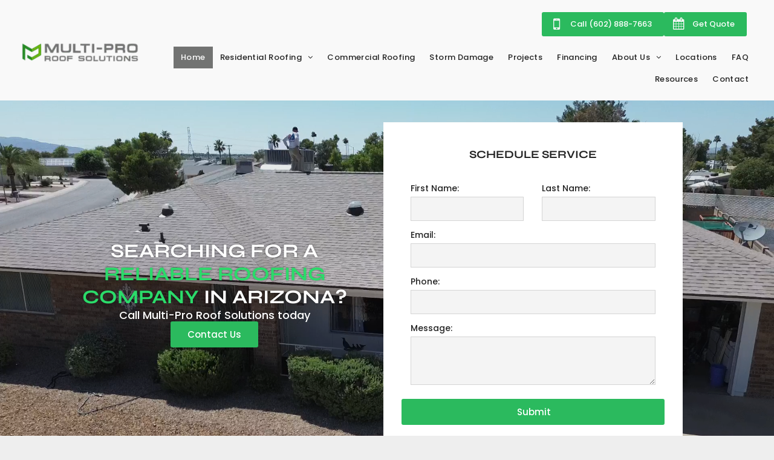

--- FILE ---
content_type: text/html;charset=utf-8
request_url: https://www.multiproroof.com/
body_size: 46103
content:
<!doctype html >
<html xmlns="http://www.w3.org/1999/xhtml" lang="en"
      class="">
<head>
    <meta charset="utf-8">
    




































<script type="text/javascript">
    window._currentDevice = 'desktop';
    window.Parameters = window.Parameters || {
        HomeUrl: 'https://www.multiproroof.com/',
        AccountUUID: '867caca9c9254343bd8260f2ae7d58e7',
        SystemID: 'US_DIRECT_PRODUCTION',
        SiteAlias: 'cba62d1e',
        SiteType: atob('RFVEQU9ORQ=='),
        PublicationDate: 'Fri Nov 07 18:12:34 UTC 2025',
        ExternalUid: 'TI MULTIP006',
        IsSiteMultilingual: false,
        InitialPostAlias: '',
        InitialPostPageUuid: '',
        InitialDynamicItem: '',
        DynamicPageInfo: {
            isDynamicPage: false,
            base64JsonRowData: 'null',
        },
        InitialPageAlias: 'home',
        InitialPageUuid: 'b828b62041c2439a880c34f88df4c1c5',
        InitialPageId: '40531954',
        InitialEncodedPageAlias: 'aG9tZQ==',
        InitialHeaderUuid: 'd66689b0b4dd46e39202150004b6e421',
        CurrentPageUrl: '',
        IsCurrentHomePage: true,
        AllowAjax: false,
        AfterAjaxCommand: null,
        HomeLinkText: 'Back To Home',
        UseGalleryModule: false,
        CurrentThemeName: 'Layout Theme',
        ThemeVersion: '500000',
        DefaultPageAlias: '',
        RemoveDID: true,
        WidgetStyleID: null,
        IsHeaderFixed: false,
        IsHeaderSkinny: false,
        IsBfs: true,
        StorePageAlias: 'null',
        StorePagesUrls: 'e30=',
        IsNewStore: 'false',
        StorePath: '',
        StoreId: 'null',
        StoreVersion: 0,
        StoreBaseUrl: '',
        StoreCleanUrl: true,
        StoreDisableScrolling: true,
        IsStoreSuspended: false,
        HasCustomDomain: true,
        SimpleSite: false,
        showCookieNotification: false,
        cookiesNotificationMarkup: 'null',
        translatedPageUrl: '',
        isFastMigrationSite: false,
        sidebarPosition: 'NA',
        currentLanguage: 'en',
        currentLocale: 'en',
        NavItems: '{}',
        errors: {
            general: 'There was an error connecting to the page.<br/> Make sure you are not offline.',
            password: 'Incorrect name/password combination',
            tryAgain: 'Try again'
        },
        NavigationAreaParams: {
            ShowBackToHomeOnInnerPages: true,
            NavbarSize: -1,
            NavbarLiveHomePage: 'https://www.multiproroof.com/',
            BlockContainerSelector: '.dmBody',
            NavbarSelector: '#dmNav:has(a)',
            SubNavbarSelector: '#subnav_main'
        },
        hasCustomCode: true,
        planID: '7',
        customTemplateId: 'null',
        siteTemplateId: 'null',
        productId: 'DM_DIRECT',
        disableTracking: false,
        pageType: 'FROM_SCRATCH',
        isRuntimeServer: true,
        isInEditor: false,
        hasNativeStore: false,
        defaultLang: 'en',
        hamburgerMigration: null,
        isFlexSite: false
    };

    window.Parameters.LayoutID = {};
    window.Parameters.LayoutID[window._currentDevice] = 6;
    window.Parameters.LayoutVariationID = {};
    window.Parameters.LayoutVariationID[window._currentDevice] = 5;
</script>





















<!-- Injecting site-wide to the head -->

<meta name="google-site-verification" content="g_4BSPF9BfUTB6MgY2B0BiQzHnPcBrh385SxY0qZGao" data-swh-uuid="92ebc9413a2744478fc18ad8134dc9a3"/>



<!-- End Injecting site-wide to the head -->

<!-- Inject secured cdn script -->


<!-- ========= Meta Tags ========= -->
<!-- PWA settings -->
<script>
    function toHash(str) {
        var hash = 5381, i = str.length;
        while (i) {
            hash = hash * 33 ^ str.charCodeAt(--i)
        }
        return hash >>> 0
    }
</script>
<script>
    (function (global) {
    //const cacheKey = global.cacheKey;
    const isOffline = 'onLine' in navigator && navigator.onLine === false;
    const hasServiceWorkerSupport = 'serviceWorker' in navigator;
    if (isOffline) {
        console.log('offline mode');
    }
    if (!hasServiceWorkerSupport) {
        console.log('service worker is not supported');
    }
    if (hasServiceWorkerSupport && !isOffline) {
        window.addEventListener('load', function () {
            const serviceWorkerPath = '/runtime-service-worker.js?v=3';
            navigator.serviceWorker
                .register(serviceWorkerPath, { scope: './' })
                .then(
                    function (registration) {
                        // Registration was successful
                        console.log(
                            'ServiceWorker registration successful with scope: ',
                            registration.scope
                        );
                    },
                    function (err) {
                        // registration failed :(
                        console.log('ServiceWorker registration failed: ', err);
                    }
                )
                .catch(function (err) {
                    console.log(err);
                });
        });

        // helper function to refresh the page
        var refreshPage = (function () {
            var refreshing;
            return function () {
                if (refreshing) return;
                // prevent multiple refreshes
                var refreshkey = 'refreshed' + location.href;
                var prevRefresh = localStorage.getItem(refreshkey);
                if (prevRefresh) {
                    localStorage.removeItem(refreshkey);
                    if (Date.now() - prevRefresh < 30000) {
                        return; // dont go into a refresh loop
                    }
                }
                refreshing = true;
                localStorage.setItem(refreshkey, Date.now());
                console.log('refereshing page');
                window.location.reload();
            };
        })();

        function messageServiceWorker(data) {
            return new Promise(function (resolve, reject) {
                if (navigator.serviceWorker.controller) {
                    var worker = navigator.serviceWorker.controller;
                    var messageChannel = new MessageChannel();
                    messageChannel.port1.onmessage = replyHandler;
                    worker.postMessage(data, [messageChannel.port2]);
                    function replyHandler(event) {
                        resolve(event.data);
                    }
                } else {
                    resolve();
                }
            });
        }
    }
})(window);
</script>
<!-- Add manifest -->
<!-- End PWA settings -->



<link rel="canonical" href="https://www.multiproroof.com/">

<meta id="view" name="viewport" content="initial-scale=1, minimum-scale=1, maximum-scale=5, viewport-fit=cover">
<meta name="apple-mobile-web-app-capable" content="yes">

<!--Add favorites icons-->

<link rel="icon" type="image/x-icon" href="https://irp.cdn-website.com/cba62d1e/site_favicon_16_1758830512907.ico"/>

<!-- End favorite icons -->
<link rel="preconnect" href="https://lirp.cdn-website.com/"/>



<!-- render the required CSS and JS in the head section -->
<script id='d-js-dmapi'>
    window.SystemID = 'US_DIRECT_PRODUCTION';

    if (!window.dmAPI) {
        window.dmAPI = {
            registerExternalRuntimeComponent: function () {
            },
            getCurrentDeviceType: function () {
                return window._currentDevice;
            },
            runOnReady: (ns, fn) => {
                const safeFn = dmAPI.toSafeFn(fn);
                ns = ns || 'global_' + Math.random().toString(36).slice(2, 11);
                const eventName = 'afterAjax.' + ns;

                if (document.readyState === 'complete') {
                    $.DM.events.off(eventName).on(eventName, safeFn);
                    setTimeout(function () {
                        safeFn({
                            isAjax: false,
                        });
                    }, 0);
                } else {
                    window?.waitForDeferred?.('dmAjax', () => {
                        $.DM.events.off(eventName).on(eventName, safeFn);
                        safeFn({
                            isAjax: false,
                        });
                    });
                }
            },
            toSafeFn: (fn) => {
                if (fn?.safe) {
                    return fn;
                }
                const safeFn = function (...args) {
                    try {
                        return fn?.apply(null, args);
                    } catch (e) {
                        console.log('function failed ' + e.message);
                    }
                };
                safeFn.safe = true;
                return safeFn;
            }
        };
    }

    if (!window.requestIdleCallback) {
        window.requestIdleCallback = function (fn) {
            setTimeout(fn, 0);
        }
    }
</script>

<!-- loadCSS function header.jsp-->






<script id="d-js-load-css">
/**
 * There are a few <link> tags with CSS resource in them that are preloaded in the page
 * in each of those there is a "onload" handler which invokes the loadCSS callback
 * defined here.
 * We are monitoring 3 main CSS files - the runtime, the global and the page.
 * When each load we check to see if we can append them all in a batch. If threre
 * is no page css (which may happen on inner pages) then we do not wait for it
 */
(function () {
  let cssLinks = {};
  function loadCssLink(link) {
    link.onload = null;
    link.rel = "stylesheet";
    link.type = "text/css";
  }
  
    function checkCss() {
      const pageCssLink = document.querySelector("[id*='CssLink']");
      const widgetCssLink = document.querySelector("[id*='widgetCSS']");

        if (cssLinks && cssLinks.runtime && cssLinks.global && (!pageCssLink || cssLinks.page) && (!widgetCssLink || cssLinks.widget)) {
            const storedRuntimeCssLink = cssLinks.runtime;
            const storedPageCssLink = cssLinks.page;
            const storedGlobalCssLink = cssLinks.global;
            const storedWidgetCssLink = cssLinks.widget;

            storedGlobalCssLink.disabled = true;
            loadCssLink(storedGlobalCssLink);

            if (storedPageCssLink) {
                storedPageCssLink.disabled = true;
                loadCssLink(storedPageCssLink);
            }

            if(storedWidgetCssLink) {
                storedWidgetCssLink.disabled = true;
                loadCssLink(storedWidgetCssLink);
            }

            storedRuntimeCssLink.disabled = true;
            loadCssLink(storedRuntimeCssLink);

            requestAnimationFrame(() => {
                setTimeout(() => {
                    storedRuntimeCssLink.disabled = false;
                    storedGlobalCssLink.disabled = false;
                    if (storedPageCssLink) {
                      storedPageCssLink.disabled = false;
                    }
                    if (storedWidgetCssLink) {
                      storedWidgetCssLink.disabled = false;
                    }
                    // (SUP-4179) Clear the accumulated cssLinks only when we're
                    // sure that the document has finished loading and the document 
                    // has been parsed.
                    if(document.readyState === 'interactive') {
                      cssLinks = null;
                    }
                }, 0);
            });
        }
    }
  

  function loadCSS(link) {
    try {
      var urlParams = new URLSearchParams(window.location.search);
      var noCSS = !!urlParams.get("nocss");
      var cssTimeout = urlParams.get("cssTimeout") || 0;

      if (noCSS) {
        return;
      }
      if (link.href && link.href.includes("d-css-runtime")) {
        cssLinks.runtime = link;
        checkCss();
      } else if (link.id === "siteGlobalCss") {
        cssLinks.global = link;
        checkCss();
      } 
      
      else if (link.id && link.id.includes("CssLink")) {
        cssLinks.page = link;
        checkCss();
      } else if (link.id && link.id.includes("widgetCSS")) {
        cssLinks.widget = link;
        checkCss();
      }
      
      else {
        requestIdleCallback(function () {
          window.setTimeout(function () {
            loadCssLink(link);
          }, parseInt(cssTimeout, 10));
        });
      }
    } catch (e) {
      throw e
    }
  }
  window.loadCSS = window.loadCSS || loadCSS;
})();
</script>



<script data-role="deferred-init" type="text/javascript">
    /* usage: window.getDeferred(<deferred name>).resolve() or window.getDeferred(<deferred name>).promise.then(...)*/
    function Def() {
        this.promise = new Promise((function (a, b) {
            this.resolve = a, this.reject = b
        }).bind(this))
    }

    const defs = {};
    window.getDeferred = function (a) {
        return null == defs[a] && (defs[a] = new Def), defs[a]
    }
    window.waitForDeferred = function (b, a, c) {
        let d = window?.getDeferred?.(b);
        d
            ? d.promise.then(a)
            : c && ["complete", "interactive"].includes(document.readyState)
                ? setTimeout(a, 1)
                : c
                    ? document.addEventListener("DOMContentLoaded", a)
                    : console.error(`Deferred  does not exist`);
    };
</script>
<style id="forceCssIncludes">
    /* This file is auto-generated from a `scss` file with the same name */

.videobgwrapper{overflow:hidden;position:absolute;z-index:0;width:100%;height:100%;top:0;left:0;pointer-events:none;border-radius:inherit}.videobgframe{position:absolute;width:101%;height:100%;top:50%;left:50%;transform:translateY(-50%) translateX(-50%);object-fit:fill}#dm video.videobgframe{margin:0}@media (max-width:767px){.dmRoot .dmPhotoGallery.newPhotoGallery:not(.photo-gallery-done){min-height:80vh}}@media (min-width:1025px){.dmRoot .dmPhotoGallery.newPhotoGallery:not(.photo-gallery-done){min-height:45vh}}@media (min-width:768px) and (max-width:1024px){.responsiveTablet .dmPhotoGallery.newPhotoGallery:not(.photo-gallery-done){min-height:45vh}}#dm [data-show-on-page-only]{display:none!important}#dmRoot div.stickyHeaderFix div.site_content{margin-top:0!important}#dmRoot div.stickyHeaderFix div.hamburger-header-container{position:relative}
    

</style>
<style id="cssVariables" type="text/css">
    :root {
  --color_1: rgba(43, 186, 94, 1);
  --color_2: rgba(51, 51, 51, 1);
  --color_3: rgba(0, 0, 0, 0.15);
  --color_4: rgba(244, 244, 244, 1);
  --color_5: rgba(249, 249, 249, 1);
  --color_6: rgba(114, 115, 114, 1);
  --color_7: rgba(36, 36, 36, 1);
  --color_8: rgba(255, 255, 255, 1);
}
</style>


<style id="hideAnimFix">
  .dmDesktopBody:not(.editGrid) [data-anim-desktop]:not([data-anim-desktop='none']), .dmDesktopBody:not(.editGrid) [data-anim-extended] {
    visibility: hidden;
  }

  .dmDesktopBody:not(.editGrid) .dmNewParagraph[data-anim-desktop]:not([data-anim-desktop='none']), .dmDesktopBody:not(.editGrid) .dmNewParagraph[data-anim-extended] {
    visibility: hidden !important;
  }


  #dmRoot:not(.editGrid) .flex-element [data-anim-extended] {
    visibility: hidden;
  }

</style>



<style id="criticalCss">
    @charset "UTF-8";[data-layout-grid],[data-widget-type]:has(>.dmWidget.flexButton){-ms-grid-columns:minmax(0,1fr);grid-template-columns:minmax(0,1fr)}@font-face{font-family:Syne;font-style:normal;font-weight:400 800;font-display:swap;src:url(https://irp.cdn-website.com/fonts/s/syne/v24/8vIH7w4qzmVxm2BL9A.woff2) format('woff2');unicode-range:U+0000-00FF,U+0131,U+0152-0153,U+02BB-02BC,U+02C6,U+02DA,U+02DC,U+0304,U+0308,U+0329,U+2000-206F,U+20AC,U+2122,U+2191,U+2193,U+2212,U+2215,U+FEFF,U+FFFD}@font-face{font-family:Poppins;font-style:normal;font-weight:300;font-display:swap;src:url(https://irp.cdn-website.com/fonts/s/poppins/v24/pxiByp8kv8JHgFVrLDz8Z1xlFQ.woff2) format('woff2');unicode-range:U+0000-00FF,U+0131,U+0152-0153,U+02BB-02BC,U+02C6,U+02DA,U+02DC,U+0304,U+0308,U+0329,U+2000-206F,U+20AC,U+2122,U+2191,U+2193,U+2212,U+2215,U+FEFF,U+FFFD}@font-face{font-family:Poppins;font-style:italic;font-weight:300;font-display:swap;src:url(https://irp.cdn-website.com/fonts/s/poppins/v24/pxiDyp8kv8JHgFVrJJLm21lVF9eO.woff2) format('woff2');unicode-range:U+0000-00FF,U+0131,U+0152-0153,U+02BB-02BC,U+02C6,U+02DA,U+02DC,U+0304,U+0308,U+0329,U+2000-206F,U+20AC,U+2122,U+2191,U+2193,U+2212,U+2215,U+FEFF,U+FFFD}@font-face{font-family:FontAwesome;font-display:block;src:url(https://static.cdn-website.com/fonts/fontawesome-webfont.eot?v=6);src:url(https://static.cdn-website.com/fonts/fontawesome-webfont.eot?#iefix&v=6) format("embedded-opentype"),url(https://static.cdn-website.com/fonts/fontawesome-webfont.woff?v=6) format("woff"),url(https://static.cdn-website.com/fonts/fontawesome-webfont.ttf?v=6) format("truetype"),url(https://static.cdn-website.com/fonts/fontawesome-webfont.svg#fontawesomeregular?v=6) format("svg");font-weight:400;font-style:normal}@font-face{font-family:Poppins;font-style:normal;font-weight:400;font-display:swap;src:url(https://irp.cdn-website.com/fonts/s/poppins/v24/pxiEyp8kv8JHgFVrJJfecg.woff2) format('woff2');unicode-range:U+0000-00FF,U+0131,U+0152-0153,U+02BB-02BC,U+02C6,U+02DA,U+02DC,U+0304,U+0308,U+0329,U+2000-206F,U+20AC,U+2122,U+2191,U+2193,U+2212,U+2215,U+FEFF,U+FFFD}@font-face{font-family:Poppins;font-style:italic;font-weight:400;font-display:swap;src:url(https://irp.cdn-website.com/fonts/s/poppins/v24/pxiGyp8kv8JHgFVrJJLucHtA.woff2) format('woff2');unicode-range:U+0000-00FF,U+0131,U+0152-0153,U+02BB-02BC,U+02C6,U+02DA,U+02DC,U+0304,U+0308,U+0329,U+2000-206F,U+20AC,U+2122,U+2191,U+2193,U+2212,U+2215,U+FEFF,U+FFFD}@font-face{font-family:Poppins;font-style:normal;font-weight:500;font-display:swap;src:url(https://irp.cdn-website.com/fonts/s/poppins/v24/pxiByp8kv8JHgFVrLGT9Z1xlFQ.woff2) format('woff2');unicode-range:U+0000-00FF,U+0131,U+0152-0153,U+02BB-02BC,U+02C6,U+02DA,U+02DC,U+0304,U+0308,U+0329,U+2000-206F,U+20AC,U+2122,U+2191,U+2193,U+2212,U+2215,U+FEFF,U+FFFD}@font-face{font-family:Poppins;font-style:normal;font-weight:600;font-display:swap;src:url(https://irp.cdn-website.com/fonts/s/poppins/v24/pxiByp8kv8JHgFVrLEj6Z1xlFQ.woff2) format('woff2');unicode-range:U+0000-00FF,U+0131,U+0152-0153,U+02BB-02BC,U+02C6,U+02DA,U+02DC,U+0304,U+0308,U+0329,U+2000-206F,U+20AC,U+2122,U+2191,U+2193,U+2212,U+2215,U+FEFF,U+FFFD}@font-face{font-family:Poppins;font-style:normal;font-weight:700;font-display:swap;src:url(https://irp.cdn-website.com/fonts/s/poppins/v24/pxiByp8kv8JHgFVrLCz7Z1xlFQ.woff2) format('woff2');unicode-range:U+0000-00FF,U+0131,U+0152-0153,U+02BB-02BC,U+02C6,U+02DA,U+02DC,U+0304,U+0308,U+0329,U+2000-206F,U+20AC,U+2122,U+2191,U+2193,U+2212,U+2215,U+FEFF,U+FFFD}.videobgwrapper{overflow:hidden;position:absolute;z-index:0;width:100%;height:100%;top:0;left:0;border-radius:inherit}.videobgframe{position:absolute;width:101%;height:100%;top:50%;left:50%;transform:translateY(-50%) translateX(-50%);object-fit:fill}#dm video.videobgframe{margin:0}:root{--color_1:rgba(43, 186, 94, 1);--color_2:rgba(51, 51, 51, 1);--color_3:rgba(0, 0, 0, 0.15);--color_4:rgba(244, 244, 244, 1);--color_5:rgba(249, 249, 249, 1);--color_6:rgba(114, 115, 114, 1);--color_7:rgba(36, 36, 36, 1);--color_8:rgba(255, 255, 255, 1)}.dmInner{min-height:100vh!important;position:relative}[dmtemplateid*=amburger] .dmLayoutWrapper{overflow:hidden}#dm .dmWidget .icon{font-size:26px}body.dmRoot #dm .dmOuter .dmInner .dmWidget .icon.hasFontIcon{height:26px;margin-top:-13px;line-height:normal;text-align:center;background-image:none}.dmRoot .hasFontIcon{background-image:none!important}.dmPopupMask{position:fixed;margin:0;display:none;width:10px;z-index:1000000999;top:0;left:0}#dmRoot .dmPopup,.dmPopup,.dmPopupClose:before,[data-display-type=block]{display:block}.dmPopup{text-align:left;position:fixed;top:10px;left:0;width:93%;z-index:1000009999!important;box-sizing:border-box;background:#f5f5f5;overflow-y:auto;height:100%}.dmPopup .dmPopupTitle{text-align:left;font:700 19px Helvetica,Arial;margin:20px 20px 35px;color:#999}#dmPopup{opacity:0}.dmPopupClose,.dmPopupClose:before{position:absolute;visibility:visible}.dmPopupClose{border-radius:25px;width:27px;height:27px;z-index:1;background-color:rgba(255,255,255,.4);top:12px;right:12px}.dmPopupClose:before{font-size:20px;color:#000;top:3px;right:3px}body.dmDesktopBody:not(.mac) .data::-webkit-scrollbar{width:5px;height:5px}body.dmDesktopBody:not(.mac) .data::-webkit-scrollbar-track{background:rgba(0,0,0,.1)}body.dmDesktopBody:not(.mac) .data::-webkit-scrollbar-thumb{background:#c8c8c8;box-shadow:inset 0 1px 2px #454545;border-radius:45px}.dmRespRow.fullBleedMode>.dmRespColsWrapper{width:100%!important;max-width:100%!important}.dmRespRow.fullBleedMode{padding-left:0!important;padding-right:0!important}#dm .dmRespRow .dmRespColsWrapper{display:flex}#dm .dmInner .dmWidget.align-center,.align-center{margin-left:auto;margin-right:auto}.text-align-center{text-align:center}body.fix-mobile-scrolling{overflow:initial}#dmRoot{text-decoration-skip-ink:none}.dmform-title{padding-right:15px;padding-left:15px}[data-flex-id]{position:relative}[data-flex-id][data-layout-section]{min-height:32px}.flex-widgets-container{display:none}@media (min-width:1025px){#dmRoot.responsiveTablet #dm #dmStyle_outerContainer #dmStyle_innerContainer .showOnMedium{display:none!important}#dmRoot.responsiveTablet #dm [data-responsive-name=ResponsiveDesktopTopTabletHamburger] .site_content{margin-top:0!important}:root{--btn-text-font-size:15px}}@media (min-width:768px) and (max-width:1024px){#dmRoot.responsiveTablet #dm #dmStyle_outerContainer #dmStyle_innerContainer #hamburger-header-container~#stickyHeaderSpacer,#dmRoot.responsiveTablet #dm #dmStyle_outerContainer #dmStyle_innerContainer .showOnLarge{display:none!important}}@media (max-width:767px){#dmRoot.responsiveTablet #dm #dmStyle_outerContainer #dmStyle_innerContainer #hamburger-header-container~#stickyHeaderSpacer,#dmRoot.responsiveTablet #dm #dmStyle_outerContainer #dmStyle_innerContainer .showOnLarge{display:none!important}}.video-ssr .videobgframe{object-fit:cover}[data-layout-grid]{display:-ms-grid;display:grid;justify-content:start;align-items:start;-ms-grid-rows:minmax(8px,max-content);grid-template-rows:minmax(8px,-webkit-max-content);grid-template-rows:minmax(8px,max-content)}[data-layout-grid]>.flex-element.group{display:flex;flex-direction:row;justify-content:flex-start;align-items:center;justify-self:center;align-self:start;order:0;max-width:1200px}[data-layout-grid]>.flex-element.group>.flex-element.group{align-items:flex-start;align-self:stretch}.flex-element.group,[data-layout-grid],[data-layout-grid]>.flex-element.group,[data-layout-grid]>.flex-element.group>.flex-element.group{background-size:cover;background-repeat:no-repeat;background-position:50% 50%;position:relative}.flex-element.group,[data-layout-grid]>.flex-element.group>.flex-element.group{max-width:100%;display:flex;flex-direction:column;justify-content:center}.flex-element.widget-wrapper{position:relative;min-width:10px;min-height:10px}#dm [data-flex-id] .widget-wrapper>[data-element-type]{width:100%;height:100%;margin:0;padding:0}[data-flex-id] .flex-element.grid>.flex-element{-ms-grid-column:1;grid-column-start:1;-ms-grid-column-span:1;grid-column-end:span 1;-ms-grid-row:1;grid-row-start:1;-ms-grid-row-span:1;grid-row-end:span 1}[data-widget-type]:has(>.dmWidget.flexButton){display:-ms-grid;display:grid;-ms-grid-rows:minmax(0,1fr);grid-template-rows:minmax(0,1fr)}@media (min-width:768px) and (max-width:1024px){[data-hidden-on-tablet]{display:none!important}:root{--btn-text-font-size:15px}}@media (min-width:1025px) and (max-width:1399px){[data-hidden-on-desktop]{display:none!important}}body{-webkit-overflow-scrolling:touch}:not(.runtime-module-container) .layout-drawer,:not(.runtime-module-container) .layout-drawer-hamburger,:not(.runtime-module-container) .layout-drawer-overlay{visibility:hidden}:not(.runtime-module-container) .layout-drawer{position:fixed;transform:translate(-100%,-100%)}:not(.runtime-module-container) .layout-drawer[data-origin=side-reverse]{transform:translate(100%,0)}:not(.runtime-module-container) .layout-drawer-overlay{opacity:0}.runtime-module-container{width:100%}.runtime-module-container[dmtemplateid*=amburger] #site_content,.runtime-module-container[dmtemplateid*=amburger] .dmInner{position:static}.runtime-module-container[dmtemplateid*=amburger] #site_content .site_content{position:relative}.runtime-module-container[dmtemplateid*=amburger] .dmLayoutWrapper{background-color:transparent}.runtime-module-container .hamburger-header-container{position:fixed;z-index:2;top:0;left:0;width:100%}.runtime-module-container .hamburger-header-container .hamburger-header{min-height:43px}.runtime-module-container .layout-drawer,.runtime-module-container .layout-drawer-hamburger,.runtime-module-container .layout-drawer-overlay{visibility:visible}.runtime-module-container[dmtemplateid*=amburger] .site_content{margin-top:59px}.runtime-module-container .layout-drawer,.runtime-module-container .layout-drawer-overlay{height:100%;position:fixed;top:0;left:0}.runtime-module-container .layout-drawer{background-color:#fff;width:75vw;transform:translate(-100%,0);overflow:auto;-webkit-overflow-scrolling:auto;z-index:13;display:flex;flex-direction:column}.runtime-module-container .layout-drawer .dmRespRow:not(.dmPlaceHolderRespRow) .dmRespColsWrapper .dmRespCol:not(.content-removed):only-child:empty{min-height:0}.runtime-module-container .layout-drawer[data-origin=side-reverse]{transform:translate(100%,0);left:auto;right:0}.runtime-module-container .layout-drawer-overlay{width:100vw;background-color:rgba(0,0,0,.4);opacity:0;z-index:6}.runtime-module-container.layout-drawer_push-content .layout-drawer{transform:translate(-100%,0)}.runtime-module-container.layout-drawer_push-content.hamburger-reverse .layout-drawer{transform:translate(100%,0)}body:not([data-flex-site]) .layout-drawer .dmRespRow:not(:first-of-type):not(:last-of-type){flex:1 1 auto}.layout-drawer-hamburger{background:0 0;-webkit-appearance:none;appearance:none;position:fixed;left:18px;margin-left:env(safe-area-inset-left);padding:17px 11px;z-index:14;width:52px;height:52px;color:#787878;display:flex;flex-direction:column;border:0;justify-content:space-between;align-items:stretch;top:18px;border-radius:0}.layout-drawer-hamburger:not(:focus){outline:unset}.layout-drawer-hamburger .hamburger__slice{display:block;height:0;width:100%;border:1px solid currentColor;transform-origin:center}@media (max-width:767px){.layout-drawer-hamburger{background:0 0;-webkit-appearance:none;appearance:none;position:fixed;left:10px;margin-left:env(safe-area-inset-left);padding:13px 9px;z-index:14;width:40px;height:40px;color:#787878;display:flex;flex-direction:column;border:0;justify-content:space-between;align-items:stretch;top:10px;border-radius:0}.layout-drawer-hamburger:not(:focus){outline:unset}.layout-drawer-hamburger .hamburger__slice{display:block;height:0;width:100%;border:1px solid currentColor;transform-origin:center}}.hamburger-reverse .layout-drawer-hamburger{left:auto;right:10px;margin-right:env(safe-area-inset-right)}@media (min-width:768px){.hamburger-reverse .layout-drawer-hamburger{right:18px}}#dm-outer-wrapper #hamburger-header-container #hamburger-header .dmRespCol{display:flex;flex-direction:column;justify-content:center}img,video{display:inline-block}nav,section{display:block}html{font-family:Source Sans Pro;-webkit-text-size-adjust:100%;-ms-text-size-adjust:100%}h1{font-size:2em;margin:.67em 0}img{border:0;max-width:100%;-ms-interpolation-mode:bicubic}button,input,textarea{font-family:inherit;font-size:100%;margin:0}button,input{line-height:normal}button{text-transform:none}button,input[type=submit]{-webkit-appearance:button}button::-moz-focus-inner,input::-moz-focus-inner{border:0;padding:0}textarea{overflow:auto;vertical-align:top;height:auto;min-height:50px}*,:after,:before{box-sizing:border-box}.dmRespDesignRow,.dmRespRow{padding-top:15px;padding-bottom:15px}.dmRespDesignRow:after,.dmRespDesignRow:before,.dmRespRow .dmRespRow:after,.dmRespRow .dmRespRow:before,.dmRespRow:after,.dmRespRow:before{content:" ";display:table}.dmRespDesignRow:after,.dmRespRow .dmRespRow:after,.dmRespRow:after{clear:both}.dmRespDesignRow,.dmRespRow,.dmRespRow .dmRespColsWrapper{max-width:960px;position:relative;margin:0 auto;width:100%}@media screen and (min-width:1200px){.rows-1200 .dmRespDesignRow,.rows-1200 .dmRespRow:not(.fullBleedMode) .dmRespColsWrapper{max-width:1200px}}.dmRespDesignRow .dmRespDesignCol,.dmRespRow .dmRespCol{position:relative;width:100%;display:inline-block;vertical-align:top;float:left}.dmRespRow .dmRespCol>*{max-width:100%}.dmRespRow .dmRespRow{width:auto;margin-top:0;margin-bottom:0;max-width:none}.dmDesktopBody .dmRespRow .large-2{position:relative;width:16.66667%}.dmDesktopBody .dmRespDesignRow .large-6,.dmDesktopBody .dmRespRow .large-6{position:relative;width:50%}.dmDesktopBody .dmRespRow .large-10{position:relative;width:83.33333%}.dmDesktopBody .dmRespDesignRow .large-12,.dmDesktopBody .dmRespRow .large-12{position:relative;width:100%}[class*=" dm-common-icons-"]{speak:none;font-style:normal;font-weight:400;font-variant:normal;text-transform:none;line-height:1;-webkit-font-smoothing:antialiased;-moz-osx-font-smoothing:grayscale;font-family:dm-common-icons!important}.dm-common-icons-close:before{content:"\e901"}#dm div.dmContent [class*=" icon-"],[class*=" icon-"]{font-family:FontAwesome!important;font-weight:400;font-style:normal;text-decoration:inherit;-webkit-font-smoothing:antialiased}[class*=" icon-"]:before{text-decoration:none;display:inline-block;speak:none}a [class*=" icon-"]{display:inline}[class*=" icon-"]{display:inline;width:auto;height:auto;line-height:normal;vertical-align:baseline;background-image:none;background-position:0 0;background-repeat:repeat;margin-top:0}.icon-star:before{content:"\f005"}.icon-calendar:before{content:"\f073"}.icon-angle-right:before{content:"\f105"}.icon-angle-down:before{content:"\f107"}.icon-mobile-phone:before{content:"\f10b"}@media (max-width:767px){#dm .dmInner .dmWidget{width:100%}}#dm .dmInner .dmWidget:not(.displayNone){display:inline-block}#dm .dmInner .dmWidget:not(.flexButton):not(.displayNone)[data-display-type=block]{display:block}#dm .dmInner .dmWidget.flexButton:not(.displayNone){display:flex}#dm .dmInner .dmWidget.flexButton{display:flex;align-items:center;justify-content:center;padding:10px 7px}#dm .dmInner .dmWidget.flexButton .text{padding:0!important;flex-grow:1;max-width:-webkit-max-content;max-width:max-content}#dm .dmInner .dmWidget.flexButton:after{display:none}#dm .dmInner .dmWidget{text-decoration:none;margin:10px 0;clear:both;position:relative;text-align:center;line-height:22px;box-shadow:none;background-image:none;padding:0;height:auto;border-style:solid;white-space:nowrap}#dm .dmInner .dmWidget:after{content:"";display:inline-block;height:100%;vertical-align:middle;width:0;margin-right:-.25em}.dmWidget.R{float:right}#dm .dmInner .dmWidget input{width:98%;margin:auto;font-size:1.125em;padding:10px!important;background-color:transparent}#dm .dmInner .dmWidget .iconBg{position:absolute;left:0;width:50px;top:50%;margin-top:-13px}#dm .dmWidget .text{display:inline-block;vertical-align:middle;font-size:1.125em;line-height:normal;white-space:normal;padding:10px 7px;max-width:98%}.dmInner{min-width:768px!important}html:not(.ios-preview) #dm .hasStickyHeader .dmInner div.dmHeaderContainer{position:fixed!important;z-index:101;width:100%;min-width:768px}[data-video-bg]{min-height:100px}.dmNewParagraph[data-version]{line-height:initial}.dmNewParagraph[data-version] .text-align-center{text-align:center!important}.dmNewParagraph[data-version] [class*=size-]{width:auto!important;height:auto!important}.dmNewParagraph[data-version] h1,.dmNewParagraph[data-version] h4,.dmNewParagraph[data-version] h5{margin-top:0;margin-bottom:0}#dm .dmformsubmit input[type=submit]{text-align:inherit}#dm div.dmInner .dmform[data-layout=layout-1] .dmforminput{display:block}#dm div.dmInner .dmform[data-layout=layout-1] .dmforminput>:not(label):not(div):not(small):not(.frc-banner){background:0;border:2px solid #000;display:inline-block}.dmform .dmforminput label{display:block;overflow:hidden;text-overflow:ellipsis}.dmform .dmWidgetClear{clear:both;display:block}#dmRoot.dmLargeBody #dm .dmWidget.dmformsubmit{max-width:100%;padding:0}#dm .dmform:has(.spacing-container) .dmform-wrapper{overflow:hidden}#dm .dmform:has(.spacing-container) .dmform-title.dmwidget-title{padding-inline:0;margin-block-start:0}#dm .dmform:has(.spacing-container) .spacing-container{margin:-7.5px;border:1px solid transparent;overflow:hidden}#dm .dmform:has(.spacing-container) .spacing-container .dmforminput{margin-top:0;padding:7.5px}#dm .dmform:has(.spacing-container) form.dmRespDesignRow,.dmContent,.dmInner ul:not(.defaultList),DIV.dmBody{padding:0}#dm .dmform:has(.spacing-container) .spacing-container textarea{display:block}#dm .dmform:has(.spacing-container) form.dmRespDesignRow .dmformsubmit{margin:0;margin-block-start:20px}.imageWidget{position:relative}.imageWidget a{font-style:italic;text-align:center}*{border:0 solid #333;scrollbar-arrow-color:#fff;scrollbar-track-color:#F2F2F2;scrollbar-face-color:silver;scrollbar-highlight-color:silver;scrollbar-3dlight-color:silver;scrollbar-shadow-color:silver;scrollbar-darkshadow-color:silver;scrollbar-width:12px}A IMG{border:none}h1,h3,h4,h5,ul{margin-left:0;margin-right:0}#dm video{max-width:100%!important;display:block;margin:10px auto}.dmInner *{-webkit-font-smoothing:antialiased}a,img,li,ul{vertical-align:top}#site_content{position:relative}.dmOuter{word-wrap:break-word}.dmInner{font-size:16px;background:#fff;color:#666}.dmDesktopBody .dmInner{min-width:960px}.dmInner a{color:#463939;outline:0;vertical-align:inherit}.dmHeader{background:#68ccd1;color:#666;text-align:center;position:relative;width:100%;max-width:100%}DIV.dmBody{clear:both}.dmContent{margin:0}#site_content ul:not(.defaultList){-webkit-padding-start:0;-moz-padding-start:0;list-style-position:inside}.dmRespRowsWrapper{max-width:960px;margin:0 auto}.dmRespCol>[dmle_extension]:not(:first-child){margin-top:10px}.dmLargeBody .imageWidget:not(.displayNone){display:inline-block;max-width:100%}#dm .dmRespColsWrapper,.dmStandardDesktop{display:block}.imageWidget:not(.displayNone) img{width:100%}h3{font-weight:400;font-size:23px}.dmNewParagraph{text-align:left;margin:8px 0;padding:2px 0}.dmLargeBody .fHeader .dmRespRow .dmRespCol{padding-left:.75%;padding-right:.75%}.dmLargeBody .fHeader .dmRespRow .dmRespCol:first-child{padding-left:0;padding-right:1.5%}.dmLargeBody .fHeader .dmRespRow .dmRespCol:last-child{padding-right:0;padding-left:1.5%}.dmLargeBody .fHeader .dmRespRow .dmRespCol:only-child{padding-left:0;padding-right:0}#dmFirstContainer .dmRespRowsWrapper:after,#dmFirstContainer .dmRespRowsWrapper:before{content:"";display:table}.dmLinksMenu>ul{display:block;margin:0;font-size:inherit}.dmStandardDesktop{margin:0 auto}#dm .dmwidget-title{margin:10px 0;font-size:23px;text-shadow:none;text-align:left;text-transform:capitalize;overflow:hidden;white-space:nowrap;text-overflow:ellipsis;word-wrap:normal}.dmform{clear:both}div.dmInner input[type=email],div.dmInner input[type=tel],div.dmInner input[type=text]{font-size:16px;background-color:rgba(102,102,102,.15);border:2px solid #fff;width:100%;margin:3px 0;height:40px;padding:0 10px}div.dmInner textarea{height:80px;width:100%;margin:3px 0;padding:10px;min-height:50px;font-size:16px;background-color:rgba(102,102,102,.15);border:2px solid #fff}div.dmInner input[type=submit]{margin:5px auto;width:100%;border-radius:5px;-webkit-border-radius:5px;-moz-border-radius:5px;height:30px!important;color:#f7f7f7;box-sizing:border-box;-moz-box-sizing:border-box;-webkit-box-sizing:border-box;font-size:16px;border:none;outline:0}.dmforminput{margin-top:10px;text-align:left;padding-left:.9375em;padding-right:.9375em}#dm .dmform .dmformsubmit{margin:20px 15px}div.dmInner .dmformsubmit input[type=submit]{height:auto!important}.dmCustomHtml{margin:10px 0}body{width:100%;overflow:hidden;-webkit-text-size-adjust:100%!important;-ms-text-size-adjust:100%!important;background-color:#eee}.main-navigation.unifiednav{-js-display:flex;display:flex;justify-content:flex-start;align-items:stretch;overflow:visible}.main-navigation.unifiednav ul{list-style:none;padding:0;margin:0;font-size:1rem}.main-navigation.unifiednav .unifiednav__container{-js-display:flex;display:flex;justify-content:flex-start;list-style:none}.main-navigation.unifiednav .unifiednav__container>.unifiednav__item-wrap{-js-display:flex;display:flex;justify-content:flex-start;position:relative;font-weight:400}.main-navigation.unifiednav .unifiednav__container:not([data-depth])>.unifiednav__item-wrap::after,.main-navigation.unifiednav .unifiednav__container:not([data-depth])>.unifiednav__item-wrap::before{content:'';align-self:center;font-weight:700}.main-navigation.unifiednav .unifiednav__container>.unifiednav__item-wrap>.unifiednav__item{-js-display:flex;display:flex;justify-content:flex-start;align-items:center;flex-direction:row;color:inherit;text-decoration:none;position:relative;padding:12px 15px;margin:0;font-weight:inherit;letter-spacing:.03em}#dm div.dmContent h1,#dm div.dmContent h5{letter-spacing:initial;line-height:1.2}.main-navigation.unifiednav .unifiednav__container:not([data-depth])>.unifiednav__item-wrap>.unifiednav__item{padding:0 15px}.main-navigation.unifiednav .unifiednav__container>.unifiednav__item-wrap>.unifiednav__item .nav-item-text{white-space:nowrap}.main-navigation.unifiednav .unifiednav__container:not([data-depth])>.unifiednav__item-wrap>.unifiednav__item .nav-item-text::after,.main-navigation.unifiednav .unifiednav__container:not([data-depth])>.unifiednav__item-wrap>.unifiednav__item .nav-item-text::before{content:'';width:100%;height:0;border:0 solid transparent;border-top-color:currentColor;display:block;opacity:0}.main-navigation.unifiednav .unifiednav__container:not([data-depth])>.unifiednav__item-wrap>.unifiednav__item.dmNavItemSelected .nav-item-text::after,.main-navigation.unifiednav .unifiednav__container:not([data-depth])>.unifiednav__item-wrap>.unifiednav__item.dmNavItemSelected .nav-item-text::before{opacity:1}.main-navigation.unifiednav.effect-background{padding:0}.main-navigation.unifiednav.effect-background .unifiednav__container:not([data-depth])>.unifiednav__item-wrap>.unifiednav__item{padding:12px 15px;margin:0 15px 0 0}.main-navigation.unifiednav.effect-background .unifiednav__container:not([data-depth]) .unifiednav__container[data-depth='0']{left:15px;top:calc(100% - 12px)}.main-navigation.unifiednav.effect-background .unifiednav__container:not([data-depth])>.unifiednav__item-wrap>.unifiednav__item.dmNavItemSelected{background-color:#333;color:#fafafa}.main-navigation.unifiednav .unifiednav__container .unifiednav__item:not(.unifiednav__item_has-sub-nav) .icon{display:none}.main-navigation.unifiednav .unifiednav__container[data-depth]{position:absolute;top:0;left:0;flex-direction:column;opacity:0;z-index:100;background-color:#faf9f9}.main-navigation.unifiednav .unifiednav__container[data-depth='0']{top:100%;transform:translateY(-10px)}.main-navigation.unifiednav:not(.unifiednav_vertical) .unifiednav__container[data-depth='0']{left:15px}.main-navigation.unifiednav .unifiednav__container>.unifiednav__item-wrap .unifiednav__container>.unifiednav__item-wrap{flex-direction:column}.main-navigation.unifiednav .unifiednav__container[data-depth]>.unifiednav__item-wrap .unifiednav__item{padding:15px 30px 15px 15px;margin:0}.main-navigation.unifiednav .unifiednav__container[data-depth]>.unifiednav__item-wrap:not(:last-child)::after{content:''!important;width:100%;height:0;color:#ececec;align-self:center;border:0 solid currentColor}.main-navigation.unifiednav[layout-sub=submenu_horizontal_2] .unifiednav__container[data-depth]{color:#999}.main-navigation.unifiednav[layout-sub=submenu_horizontal_2] .unifiednav__container[data-depth]>.unifiednav__item-wrap:not(:last-child)::after{border-top-width:1px}.main-navigation.unifiednav .unifiednav__container>.unifiednav__item-wrap>.unifiednav__item.unifiednav__item_has-sub-nav .icon{display:initial;padding-left:10px;margin-left:0}.main-navigation.unifiednav:not(.unifiednav_vertical)>.unifiednav__container{justify-content:inherit}#dm .p_hfcontainer nav.main-navigation.unifiednav{min-width:9em!important;text-align:initial!important}#dm .main-navigation.unifiednav .unifiednav__container[data-depth]{background-color:transparent}#dm .main-navigation.unifiednav[layout-sub=submenu_horizontal_2] .unifiednav__container[data-depth]{background-color:#faf9f9}#dm .main-navigation.unifiednav .unifiednav__container[data-depth]>.unifiednav__item-wrap:not(:last-child)::after{color:#d1d1d1}#dm .main-navigation.unifiednav[data-nav-structure=VERTICAL] .unifiednav__container{flex-direction:column;flex:1 1 100%}#dm .main-navigation.unifiednav[data-nav-structure=VERTICAL] .unifiednav__container>.unifiednav__item-wrap>.unifiednav__item{padding:8px 0;margin:0}#dm .main-navigation.unifiednav[data-nav-structure=VERTICAL] .unifiednav__container>.unifiednav__item-wrap>.unifiednav__item.unifiednav__item_has-sub-nav .icon{padding-left:15px}#dm .main-navigation.unifiednav[data-nav-structure=VERTICAL] .unifiednav__container>.unifiednav__item-wrap>.unifiednav__item .nav-item-text{white-space:initial}#dm .main-navigation.unifiednav[data-nav-structure=VERTICAL] .unifiednav__container:not([data-depth])>.unifiednav__item-wrap{flex-direction:column}#dm .main-navigation.unifiednav[data-nav-structure=VERTICAL] .unifiednav__container:not([data-depth])>.unifiednav__item-wrap .unifiednav__container[data-depth]{opacity:1;position:static;transform:translate(0)}#dm .main-navigation.unifiednav[data-nav-structure=VERTICAL] .unifiednav__container:not([data-depth])>.unifiednav__item-wrap .unifiednav__container[data-depth]>.unifiednav__item-wrap .unifiednav__item{justify-content:inherit;padding:8px 1em;margin:0;font-size:.8em}#dm .main-navigation.unifiednav[data-nav-structure=VERTICAL] .unifiednav__container:not([data-depth])>.unifiednav__item-wrap::after{content:''!important;width:100%;height:0;color:#d1d1d1;align-self:flex-start;border:0 solid currentColor}#dm .main-navigation.unifiednav[data-nav-structure=VERTICAL].effect-background .unifiednav__container:not([data-depth])>.unifiednav__item-wrap>.unifiednav__item{margin:0}#dm .main-navigation.unifiednav[data-nav-structure=VERTICAL][layout-main=vertical_nav_layout_3] .unifiednav__container:not([data-depth])>.unifiednav__item-wrap>.unifiednav__item{padding:12px 15px}#dm .main-navigation.unifiednav[data-nav-structure=VERTICAL][layout-main=vertical_nav_layout_3] .unifiednav__container:not([data-depth])>.unifiednav__item-wrap>.unifiednav__container[data-depth]>.unifiednav__item-wrap .unifiednav__item{padding:5px 30px}#dm .main-navigation.unifiednav[data-nav-structure=VERTICAL][layout-main=vertical_nav_layout_3].effect-background .unifiednav__container:not([data-depth])>.unifiednav__item-wrap>.unifiednav__item.dmNavItemSelected{background-color:rgba(51,51,51,.4)}#dm .main-navigation.unifiednav[data-nav-structure=VERTICAL][data-show-vertical-sub-items=HIDE] .unifiednav__container[data-depth]{transform-origin:top;height:auto;overflow:hidden}#dm .main-navigation.unifiednav[data-nav-structure=VERTICAL][data-show-vertical-sub-items=HIDE]>.unifiednav__container:not([data-depth])>.unifiednav__item-wrap .unifiednav__container[data-depth]{opacity:0;max-height:0}#dm .main-navigation.unifiednav[data-nav-structure=VERTICAL][data-show-vertical-sub-items=HIDE]>.unifiednav__container:not([data-depth])>.unifiednav__item-wrap .unifiednav__item.dmNavItemSelected>.nav-item-text .icon::before,#dm .main-navigation.unifiednav[data-nav-structure=VERTICAL][data-show-vertical-sub-items=HOVER]>.unifiednav__container:not([data-depth])>.unifiednav__item-wrap .unifiednav__item.dmNavItemSelected>.nav-item-text .icon::before{transform:rotate(180deg)}#dm .main-navigation.unifiednav:not([data-nav-structure=VERTICAL])>.unifiednav__container{flex-wrap:wrap;justify-content:inherit}#dm .main-navigation.unifiednav:not([data-nav-structure=VERTICAL])>.unifiednav__container .nav-item-text::before{text-align:left}#dm .main-navigation.unifiednav:not([data-nav-structure=VERTICAL]) .unifiednav__container:not([data-depth])>.unifiednav__item-wrap:not(:last-child)::after,#dm .main-navigation.unifiednav:not([data-nav-structure=VERTICAL]) .unifiednav__container:not([data-depth])>.unifiednav__item-wrap:not(:last-child)::before{content:''}#dm .main-navigation.unifiednav[data-nav-structure=VERTICAL] .unifiednav__container>.unifiednav__item-wrap>.unifiednav__item.unifiednav__item_has-sub-nav .icon{display:inline-block;padding-right:0}#dm .dmBody .dmRespRowsWrapper{max-width:none;background-color:transparent}.dmLargeBody .dmRespRow{width:100%;max-width:none;margin-left:0;margin-right:0;padding-left:40px;padding-right:40px}.dm-bfs.dm-layout-home div.dmInner{background-color:#fff}.dmStandardDesktop .dmHeader{background-color:#68ccd1;max-width:100%}.dmRespRow:not(.dmPlaceHolderRespRow) .dmRespColsWrapper .dmRespCol:not(.content-removed).empty-column,.dmRespRow:not(.dmPlaceHolderRespRow) .dmRespColsWrapper .dmRespCol:not(.content-removed):only-child:empty{min-height:100px}.dmRespRow:not(.dmPlaceHolderRespRow) .dmRespCol:not(.content-removed).empty-column,.dmRespRow:not(.dmPlaceHolderRespRow) .dmRespCol:not(.content-removed):empty{min-height:1px}.dmRespRow:not(.dmPlaceHolderRespRow) .dmRespColsWrapper .dmRespCol:not(.content-removed):only-child.empty-column{min-height:100px}#dm div.dmRespCol>*{line-height:normal}#dm div.dmContent h1,#dm div.dmContent h3,#dm div.dmContent h4,#dm div.dmContent h5,#dm div.dmInner{line-height:initial}#dm div.dmInner h1,#dm div.dmInner h3,#dm div.dmInner h4{font-family:Montserrat,"Montserrat Fallback"}#dm div.dmInner h5{font-family:Roboto,"Roboto Fallback"}#dm DIV.dmInner{background-repeat:no-repeat;background-image:url(https://irt-cdn.multiscreensite.com/ce0bb35f932b47bb809d0e37905542ba/dms3rep/multi/site_background_education-2087x1173.jpg);background-size:cover;background-position:50% 0}#dm div.dmOuter div.dmInner{background-position:center center;background-repeat:repeat;background-size:auto}#dm div.dmContent h4,#dm div.dmContent h5{color:#333}#dm .dmform .dmforminput label,#dm div.dmInner,#dm div.dmInner .dmRespCol{font-weight:300;color:rgba(147,147,147,1);color:var(--color_7);font-family:Poppins,"Poppins Fallback"}.dmLargeBody .dmBody .dmRespRowsWrapper{background-color:transparent}#dm div.dmContent h1,#dm div.dmContent h3,#dm div.dmContent h4{font-family:Poppins,"Poppins Fallback";color:rgba(0,0,0,1)}#dm div.dmContent h1,#dm div.dmContent h3{font-family:Syne,"Syne Fallback";font-weight:700;text-transform:uppercase}#dm div.dmContent h1{color:#fff;direction:ltr;font-style:normal;text-decoration:none;letter-spacing:initial}#dm div.dmContent .dmNewParagraph[data-version] h1{text-decoration:inherit}#dm div.dmContent .dmNewParagraph[data-version] h1 *,#dm div.dmContent h3,#dm div.dmContent h4{text-decoration:none}#dm div.dmContent h3{color:#242424;direction:ltr;font-style:normal}#dm div.dmContent h4,#dm div.dmContent h5{font-family:Poppins,"Poppins Fallback";font-style:normal}#dm div.dmContent h4{color:var(--color_7);direction:ltr;font-weight:600}#dm div.dmContent .dmNewParagraph[data-version] h4{text-decoration:inherit}#dm div.dmContent .dmNewParagraph[data-version] h4 *,#dm div.dmContent h5{text-decoration:none}#dm div.dmContent h5{color:#fff;direction:ltr;font-weight:500;text-transform:none;letter-spacing:initial}#dm div.dmContent .dmNewParagraph[data-version] h5{text-decoration:inherit}#dm div.dmContent .dmNewParagraph[data-version] h5 *{text-decoration:none}.button-holder-header{display:flex!important;justify-content:flex-end!important;column-gap:1rem!important;padding-right:30px!important}.button-holder-header a.dmWidget{margin:0!important;min-width:fit-content!important;padding-right:20px!important;min-height:40px!important;border-radius:3px!important}.button-holder-header a span.text{font-size:13px!important;min-width:max-content!important}#dm .dmInner .dmWidget.second-button-header .iconBg{margin-top:-11px!important}span.icon.icon-calendar{font-size:20px!important}.u_1405646827{display:flex!important;align-items:center!important}a.dmWidget.dmButtonLink span.text{font-weight:500!important}#dm DIV.dmOuter DIV.dmInner{background-image:none;background-color:var(--color_5);background-size:cover;background-repeat:no-repeat;background-attachment:fixed}#dm .dmform .dmforminput label,#dm div.dmInner,#dm div.dmInner .dmRespCol{font-size:16px}#dm div.dmContent h4{font-size:18px}#dm div.dmContent h1{font-size:36px}#dm div.dmContent h3{font-size:24px}#dm div.dmContent h5{font-size:18px}@media (min-width:0px) and (max-width:767px){:root{--btn-text-font-size:15px}}#dm .dmOuter .dmInner .dmWidget[data-buttonstyle=FLAT_ROUND_ICON]{background-clip:border-box;border-radius:6px;padding:0 0 0 40px}#dm .dmOuter .dmInner .dmWidget[data-buttonstyle=FLAT_ROUND_ICON].flexButton{padding:10px 7px 10px 47px}#dm .dmOuter .dmInner .dmWidget[data-buttonstyle=FLAT_ROUND_ICON] .text{padding:10px 7px}#dm .dmOuter .dmInner .dmWidget[data-buttonstyle=FLAT_ROUND_ICON] .iconBg{display:block}#dm .dmWidget:not([data-buttonstyle]){overflow:initial;background-clip:border-box;border-radius:1px}#dm .dmWidget:not([data-buttonstyle]) .text,#dm .dmWidget:not([data-buttonstyle]) input,#dm .dmWidget:not([data-buttonstyle]).flexButton{padding:16px 0}#dm .dmWidget.button_2:not([data-buttonstyle]) .iconBg,#dm .dmWidget:not([data-buttonstyle]) .iconBg{display:none}#dm div.dmInner #site_content .dmWidget,#dm div.dmInner .dmHeader .dmWidget{background-color:var(--btn-bg-color);background-image:var(--btn-bg-image);border-color:var(--btn-border-color);border-bottom-color:var(--btn-border-b-color);border-left-color:var(--btn-border-l-color);border-right-color:var(--btn-border-r-color);border-top-color:var(--btn-border-t-color);border-radius:var(--btn-border-radius);border-bottom-left-radius:var(--btn-border-bl-radius);border-bottom-right-radius:var(--btn-border-br-radius);border-top-left-radius:var(--btn-border-tl-radius);border-top-right-radius:var(--btn-border-tr-radius);border-width:var(--btn-border-width);border-bottom-width:var(--btn-border-b-width);border-left-width:var(--btn-border-l-width);border-right-width:var(--btn-border-r-width);border-top-width:var(--btn-border-t-width);direction:var(--btn-text-direction);text-align:var(--btn-text-align)}#dm div.dmInner #site_content .dmWidget span.text,#dm div.dmInner #site_content .dmformsubmit input{color:var(--btn-text-color);font-size:var(--btn-text-font-size);font-weight:var(--btn-text-font-weight);text-decoration:var(--btn-text-decoration)}#dm .dmBody div.u_1222506253 .dmforminput input,#dm .dmBody div.u_1222506253 .dmforminput label:not(.for-checkable):not(.custom-contact-checkable),#dm .dmBody div.u_1222506253 .dmforminput textarea,#dm .p_hfcontainer .main-navigation.unifiednav:not(.unifiednav_vertical) .unifiednav__container:not([data-depth])>.unifiednav__item-wrap:not(:last-child)::after,#dm .p_hfcontainer .main-navigation.unifiednav:not(.unifiednav_vertical) .unifiednav__container:not([data-depth])>.unifiednav__item-wrap:not(:last-child)::before{font-size:14px!important}#dm div.dmInner #site_content .dmWidget span.icon,#dm div.dmInner .dmHeader .dmWidget span.icon{color:var(--btn-icon-color);fill:var(--btn-icon-fill)}#dm div.dmInner #site_content .dmWidget:not([data-buttonstyle]) .iconBg{display:var(--btn-icon-wrpr-display)}#dm .p_hfcontainer div.u_1022385975 img,#dm .p_hfcontainer div.u_1923160809 img{border-radius:0!important;-moz-border-radius:0!important;-webkit-border-radius:0!important}#dm .p_hfcontainer .u_1400278150.main-navigation.unifiednav .unifiednav__container[data-depth="0"]{top:calc(100% - 0px - 0px)!important}#dm .p_hfcontainer .u_1400278150.main-navigation.unifiednav .unifiednav__container:not([data-depth])>.unifiednav__item-wrap:not(:last-child) .unifiednav__container[data-depth="0"]{left:20px!important}#dm .p_hfcontainer .u_1400278150.main-navigation.unifiednav:not(.unifiednav_vertical) .unifiednav__container:not([data-depth])>.unifiednav__item-wrap:not(:last-child)::after,#dm .p_hfcontainer .u_1400278150.main-navigation.unifiednav:not(.unifiednav_vertical) .unifiednav__container:not([data-depth])>.unifiednav__item-wrap:not(:last-child)::before{font-size:15px!important}#dm .p_hfcontainer .u_1400278150.main-navigation.unifiednav:not([image]) .unifiednav__container[data-depth="0"]{top:calc(100% - 0px)!important}#dm .dmInner div.dmHeader,#dm .dmInner div.dmHeader.u_hcontainer,#dm .dmInner div.u_hcontainer{background-color:var(--color_5)!important;box-shadow:none!important;-moz-box-shadow:none!important;-webkit-box-shadow:none!important}#dm .p_hfcontainer .u_1221339796.main-navigation.unifiednav[data-nav-structure=VERTICAL] .unifiednav__container:not([data-depth])>.unifiednav__item-wrap::after{align-self:flex-start!important}#dm .p_hfcontainer .u_1221339796.main-navigation.unifiednav:not([image]) .unifiednav__container[data-depth="0"]{top:calc(100% - 12px - 0px)!important}#dm .p_hfcontainer nav.u_1221339796.main-navigation.unifiednav .unifiednav__container[data-depth] .unifiednav__item{font-weight:400!important;color:rgba(49,49,49,.8)!important}#dm .p_hfcontainer .u_1221339796.main-navigation.unifiednav .unifiednav__container:not([data-depth])>.unifiednav__item-wrap>.unifiednav__item{text-align:left!important}#dm .p_hfcontainer .u_1400278150.main-navigation.unifiednav:not([data-nav-structure=VERTICAL]) .unifiednav__container:not([data-depth])>.unifiednav__item-wrap:not(:last-child)::after,#dm .p_hfcontainer .u_1400278150.main-navigation.unifiednav:not([data-nav-structure=VERTICAL]) .unifiednav__container:not([data-depth])>.unifiednav__item-wrap:not(:last-child)::before{font-size:13px!important}#dm .p_hfcontainer nav.u_1221339796.main-navigation.unifiednav .unifiednav__container:not([data-depth])>.unifiednav__item-wrap>.unifiednav__item,#dm .p_hfcontainer nav.u_1221339796.main-navigation.unifiednav .unifiednav__container[data-depth] .unifiednav__item{font-size:16px!important}#dm .p_hfcontainer nav.u_1400278150.main-navigation.unifiednav .unifiednav__container:not([data-depth])>.unifiednav__item-wrap>.unifiednav__item{font-weight:500!important;border-radius:0!important}#dm .p_hfcontainer .u_1400278150.main-navigation.unifiednav .unifiednav__container:not([data-depth])>.unifiednav__item-wrap>.unifiednav__item{padding:8px 12px!important;margin:0!important}#dm .dmInner div.u_hcontainer,#dm .p_hfcontainer div.u_1705692124{top:0!important;left:0!important;width:100%!important;position:relative!important;height:auto!important;min-width:0!important;margin:0 auto!important}#dm .p_hfcontainer nav.u_1400278150.main-navigation.unifiednav.effect-background .unifiednav__container:not([data-depth])>.unifiednav__item-wrap>.unifiednav__item.dmNavItemSelected{background-color:var(--color_6)!important;background-image:none!important}#dm .p_hfcontainer div.u_1125659512{background-color:var(--color_5)!important;background-image:url(https://lirp.cdn-website.com/cba62d1e/dms3rep/multi/opt/bg-pattern-white-1920w.png),url([data-uri])!important}#dm .p_hfcontainer nav.u_1221339796.main-navigation.unifiednav .unifiednav__container:not([data-depth])>.unifiednav__item-wrap>.unifiednav__item{color:rgba(49,49,49,1)!important;font-weight:500!important}#dm .p_hfcontainer nav.u_1221339796.main-navigation.unifiednav .unifiednav__container:not([data-depth])>.unifiednav__item-wrap>.unifiednav__item.dmNavItemSelected{font-weight:700!important;color:var(--color_8)!important}#dm .p_hfcontainer nav.u_1221339796.main-navigation.unifiednav.effect-background .unifiednav__container:not([data-depth])>.unifiednav__item-wrap>.unifiednav__item.dmNavItemSelected{background-color:var(--color_6)!important;background-image:none!important}#dm .p_hfcontainer nav.u_1221339796{color:#000!important}#dm .dmInner div.u_hcontainer{float:none!important;max-width:100%!important;text-align:center!important;padding:25px 0 20px!important}#dm .dmInner div.dmHeader.u_hcontainer{padding-bottom:20px!important;padding-top:25px!important}#dm .p_hfcontainer div.u_1705692124{float:none!important;max-width:none!important;text-align:center!important;padding:15px 40px!important}#dm .p_hfcontainer div.u_1655486006{margin-left:0!important;margin-right:0!important;padding-left:0!important;padding-right:0!important}.stickyHeaderSpacer{height:95px!important}[dmtemplateid=Hamburger].runtime-module-container .layout-drawer-hamburger{top:31.5px!important}[dmtemplateid=Hamburger] .site_content{margin-top:115px!important}@media (min-width:768px) and (max-width:1024px){.responsiveTablet [dmtemplateid=Hamburger].runtime-module-container .layout-drawer-hamburger{top:19px!important}.responsiveTablet [dmtemplateid=Hamburger] .site_content{margin-top:90px!important}}#dm .p_hfcontainer div.u_1923160809,#dm .p_hfcontainer nav.u_1221339796{float:none!important;top:0!important;left:0!important;position:relative!important;height:auto!important;min-width:25px!important}#dm .dmInner div.fHeader .dmHeader[freeheader=true]{padding:15px 0!important}.fHeader #hcontainer.dmHeader[freeheader=true]{padding-top:initial!important;padding-bottom:initial!important}#dm .p_hfcontainer nav.u_1400278150.main-navigation.unifiednav:not(.unifiednav_vertical) .unifiednav__container:not([data-depth])>.unifiednav__item-wrap:not(:last-child)::after,#dm .p_hfcontainer nav.u_1400278150.main-navigation.unifiednav:not(.unifiednav_vertical) .unifiednav__container:not([data-depth])>.unifiednav__item-wrap:not(:last-child)::before{padding-top:0!important;padding-bottom:0!important;margin-top:0!important;margin-bottom:0!important}#dm .dmInner div.fHeader.dmHeaderContainer #hcontainer.dmHeader[freeheader=true]{margin:0!important;padding:10px 0!important}#dm .p_hfcontainer div.u_1923160809{width:232.02px!important;max-width:100%!important;text-align:center!important;display:block!important;min-height:auto!important;padding:0!important;margin:0 722px 0 0!important}[dmtemplateid=Hamburger] .layout-drawer-hamburger.hamburger-on-header{color:var(--color_2)!important;background-color:rgba(0,0,0,0)!important}#dm .p_hfcontainer div#hamburger-drawer.layout-drawer,#dm .p_hfcontainer div#hamburger-header{background-color:var(--color_5)!important}#dm .p_hfcontainer div#hamburger-header{box-shadow:none!important;-moz-box-shadow:none!important;-webkit-box-shadow:none!important;border-bottom-style:solid!important;border-bottom-color:rgba(249,249,249,1)!important;border-bottom-width:0!important}#dm .p_hfcontainer #hamburger-drawer.layout-drawer:not([data-origin=top]){width:35vw!important}#dm .p_hfcontainer div.u_1741782406{padding:0!important;margin:0!important}#dm .p_hfcontainer div.u_1528832213{border-right-style:solid!important;border-right-color:rgba(212,212,212,1)!important;border-right-width:0!important;padding-right:15px!important}#dm .p_hfcontainer div.u_1858773744{margin-top:0!important;padding:0!important}#dm .p_hfcontainer nav.u_1221339796{width:578.75px!important;max-width:calc(100% - 0px)!important;justify-content:flex-start!important;align-items:stretch!important;text-align:start!important;padding:0!important;margin:0!important}#dm .p_hfcontainer div.u_1022385975,#dm .p_hfcontainer nav.u_1400278150{top:0!important;left:0!important;position:relative!important;height:auto!important;max-width:100%!important;min-height:auto!important;float:none!important}#dm .p_hfcontainer div.u_1467654435{padding-bottom:0!important}#dm .p_hfcontainer div.u_1556828869{margin-top:0!important;padding:200px 50px 0!important}#dm .p_hfcontainer div.u_1125659512{margin-top:0!important;background-repeat:repeat!important;background-size:auto!important;background-position:50% 50%!important;padding:30px 50px 100px!important}#dm .p_hfcontainer div.u_1575861479{width:auto!important;margin:0!important;padding:0!important}#dm .p_hfcontainer div.u_1311594297{margin:0!important;padding:0!important}#dm .p_hfcontainer div.u_1022385975{width:193.52px!important;min-width:0!important;text-align:center!important;display:block!important;padding:0!important;margin:5.41px auto 0!important}#dm .p_hfcontainer div.u_1405646827{padding:0!important}#dm .p_hfcontainer div.u_1705103005{padding-left:10px!important}#dm .p_hfcontainer div.u_1856793509{width:auto!important;padding:0 15px 0 30px!important;margin:0!important}#dm .p_hfcontainer nav.u_1400278150.main-navigation.unifiednav .unifiednav__container:not([data-depth])>.unifiednav__item-wrap>.unifiednav__item{font-size:13px!important}#dm .p_hfcontainer nav.u_1400278150{width:calc(100% - 0px)!important;justify-content:flex-end!important;align-items:stretch!important;min-width:25px!important;text-align:start!important;padding:7px 15px 6.8px!important;margin:0!important}#dm .p_hfcontainer div.u_1281922645{margin:0 50px 0 0!important;padding:0!important}#dm .p_hfcontainer nav.u_1400278150.main-navigation.unifiednav .unifiednav__container[data-depth] .unifiednav__item{font-weight:500!important;font-size:12px!important}@media (min-width:1025px){.responsiveTablet .stickyHeaderSpacer{height:165.8px!important}}@media all{#\39 0a60376,#widget_9g6{position:relative;order:0}:root{--btn-border-l-color:rgb(14, 61, 66);--btn-border-r-color:rgb(14, 61, 66);--btn-border-b-width:0px;--btn-text-direction:ltr;--btn-border-radius:1px;--btn-border-t-width:0px;--btn-border-tl-radius:3px;--btn-border-br-radius:3px;--btn-border-bl-radius:3px;--btn-bg-color:var(--color_1);--btn-border-r-width:0px;--btn-border-tr-radius:3px;--btn-bg-image:none;--btn-border-b-color:rgb(14, 61, 66);--btn-border-l-width:0px;--border-style:solid;--btn-border-t-color:rgb(14, 61, 66);--btn-text-align:center;--btn-text-color:var(--color_8);--btn-text-decoration:none;--btn-text-font-weight:400;--btn-icon-color:rgb(247, 247, 247);--btn-icon-fill:rgb(247, 247, 247);--btn-icon-wrpr-display:none;--btn-hover-border-b-color:var(--btn-hover-border-color);--btn-hover-bg:var(--color_6);--btn-hover-border-t-color:var(--btn-hover-border-color);--btn-hover-border-r-color:var(--btn-hover-border-color);--btn-hover-border-l-color:var(--btn-hover-border-color);--btn-hover-border-color:var(--color_6);--btn-hover-text-color:var(--color_8);--btn-hover-text-font-weight:var(--btn-text-font-weight);--btn-hover-text-decoration:var(--btn-text-decoration);--btn-hover-text-font-style:var(--btn-text-font-style)}#\39 0a60376{align-self:start;background-size:cover;display:flex;min-height:auto;background-position:50% 50%;column-gap:3%;row-gap:18px;background-repeat:no-repeat;flex-direction:row;max-width:1200px;width:100%;justify-content:flex-start;align-items:center;justify-self:center;padding:50px 4% 20px;margin:0;grid-area:1/1/span 1/span 1}#widget_9g6{width:72.31490315523199%;height:auto;min-width:10px;min-height:10px;max-width:250px;align-self:center;justify-self:auto;grid-area:auto/auto/auto/auto}#\31 5d1a4ba,#\32 7f38db7{max-width:100%;width:100%;min-height:10px;position:relative;height:auto;min-width:10px;order:1;justify-self:auto;margin:0;grid-area:auto/auto/auto/auto}}#dm .dmBody div.dmform-error{font-style:normal!important}#dm .dmBody div.dmforminput textarea{font-style:italic!important}#dm .dmBody .u_1222506253 .dmformsubmit{float:none!important;display:block!important;margin-left:auto!important;margin-right:auto!important}#dm .dmBody .u_1222506253 .dmwidget-title{text-align:CENTER!important}#dm .dmBody div.u_1222506253 .dmforminput label:not(.for-checkable):not(.custom-contact-checkable){font-weight:500!important}#dm .dmBody div.u_1222506253{background-color:var(--color_8)!important}#dm .dmBody div.u_1222506253 input:not([type=submit]),#dm .dmBody div.u_1222506253 textarea{background-color:rgba(244,244,244,1)!important;border-color:rgba(212,212,212,1)!important;border-style:solid!important;border-width:1px!important}#dm .dmBody div.u_1222506253 input[type=submit]{font-weight:500!important}#dm .dmBody .u_1222506253 .dmforminput{padding-block:7.5px!important}#dm .dmBody .u_1222506253 .spacing-container{margin-block:-7.5px!important}#dm .dmBody a.u_1141760440 span.text,#dm .dmBody a.u_1243794185 span.text,#dm .dmBody a.u_1715201640 span.text,#dm .dmBody a.u_1825284225 span.text{font-weight:700!important}#dm .dmBody a.u_1141760440,#dm .dmBody a.u_1243794185,#dm .dmBody a.u_1715201640,#dm .dmBody a.u_1825284225{background-color:rgba(0,0,0,0)!important;background-image:initial!important}#dm .d-page-1716942098 DIV.dmInner{background-repeat:no-repeat!important;background-size:cover!important;background-attachment:fixed!important;background-position:50% 50%!important}#dm .dmBody div.u_1222506253 .dmwidget-title{font-size:18px!important}@media all{#\33 9d27691,#cdaa2c85{display:flex;position:relative;margin:0}#cdaa2c85,#group_k1a{background-size:cover;background-repeat:no-repeat;background-position:50% 50%;min-width:4%;min-height:8px;column-gap:4%;row-gap:24px;align-self:stretch;padding:16px}#widget_8pq,#widget_ilj,#widget_sr0{width:100%;min-height:10px}#\33 8fde668{margin-top:0;margin-bottom:0;margin-left:0}#\33 9d27691{align-self:start;background-size:cover;min-height:0;background-position:50% 50%;column-gap:4%;row-gap:24px;background-repeat:no-repeat;flex-direction:row;max-width:1200px;width:100%;justify-content:flex-start;align-items:center;justify-self:center;order:0;flex-wrap:nowrap;padding:20px 4% 75px;grid-area:1/1/span 1/span 1}#cdaa2c85{flex-direction:column;max-width:100%;width:48%;justify-content:center;align-items:center}#e44e94f8::before,#e44e94f8>.bgExtraLayerOverlay{content:'';display:block;position:absolute;width:100%;height:100%;top:0;left:0;background-color:var(--color_7);opacity:.1;border-radius:inherit}#widget_3o0,#widget_8pq,#widget_ilj,#widget_sr0{position:relative;height:auto;min-width:10px;max-width:100%}#e44e94f8{background-repeat:no-repeat;background-size:cover;grid-template-columns:minmax(0,1fr);grid-template-rows:minmax(8px,max-content);display:grid;justify-content:start;background-position:50% 50%;align-items:start;position:relative;background-image:url(https://lirp.cdn-website.com/cba62d1e/dms3rep/multi/opt/item_a2159d77-78e8-4f31-825b-08422638ec40-1920w.jpg);background-attachment:fixed}#group_k1a{display:flex;flex-direction:column;justify-content:center;align-items:center;position:relative;max-width:100%;width:48%}#widget_ilj{order:0}#widget_sr0{order:1}#widget_3o0.flex-element.widget-wrapper>[data-element-type].flexButton.dmWidget{padding-bottom:10px;padding-top:10px}#widget_3o0{width:145px;min-height:0;align-self:auto;order:2;grid-area:auto/auto/auto/auto}#widget_8pq.flex-element.widget-wrapper>[data-element-type]{padding:32px 30px}}@media (min-width:767px) and (max-width:1024px){#\33 9d27691{flex-direction:row;flex-wrap:nowrap;min-height:240px;padding:70px 3%}#cdaa2c85,#group_k1a{width:48%;min-height:8px}#e44e94f8{background-size:cover;background-repeat:no-repeat;background-attachment:fixed;background-position:50% 50%}}@media (min-width:1400px){#\33 9d27691{flex-direction:row;flex-wrap:nowrap;min-height:240px;padding:150px 4%}#cdaa2c85,#group_k1a{width:48%;min-height:8px}#e44e94f8{background-size:cover;background-repeat:no-repeat;background-attachment:fixed}}@media (max-width:767px){#\33 9d27691{flex-direction:column;min-height:0;flex-wrap:nowrap;padding:50px 20px}#cdaa2c85,#group_k1a{width:100%;min-height:80px;align-items:center}#e44e94f8{background-size:cover;background-repeat:no-repeat;background-attachment:fixed}}@media (min-width:468px) and (max-width:767px){#\33 9d27691{flex-direction:column;flex-wrap:nowrap;min-height:0}#cdaa2c85,#group_k1a{width:100%;min-height:80px}#e44e94f8{background-size:cover;background-repeat:no-repeat;background-attachment:fixed}}@media all{#\31 4e560e5,#\31 a2b4070{order:0;margin:0}#\31 a2b4070,#f6643442{position:relative;width:100%;height:auto;min-width:10px;min-height:10px;max-width:100%;align-self:auto;grid-area:auto/auto/auto/auto}#\31 4e560e5{align-self:start;background-size:cover;min-height:240px;background-repeat:no-repeat;flex-direction:row;display:flex;background-position:50% 50%;column-gap:4%;row-gap:24px;max-width:1200px;width:100%;justify-content:flex-start;align-items:center;position:relative;justify-self:center;flex-wrap:nowrap;padding:50px 4%;grid-area:1/1/span 1/span 1}#f6643442{justify-self:auto;order:1}#\30 f529800,#bc2fe809,#ee644b56{width:190px;height:53px;align-self:auto}#\30 f529800,#bc2fe809,#c1691cb6,#ee644b56{min-width:10px;min-height:10px;grid-area:auto/auto/auto/auto}#\37 21b0710{position:relative;width:190px;height:53px;min-width:10px;min-height:10px;max-width:100%;order:2}#\38 af9e1b3{align-self:start;background-size:cover;min-height:400px;background-repeat:no-repeat;flex-direction:row;order:0;display:flex;background-position:50% 50%;column-gap:2%;row-gap:12px;max-width:1200px;width:100%;justify-content:flex-start;align-items:center;position:relative;justify-self:center;flex-wrap:nowrap;padding:50px 4%;margin:0;grid-area:1/1/span 1/span 1}#bb83ef1d,#e6fd4d17{flex-direction:column;align-self:stretch;display:flex;min-height:8px;column-gap:4%;row-gap:10px;max-width:100%;width:23.5%;min-width:4%;padding:16px;margin:0;background-repeat:no-repeat;background-size:cover;background-position:50% 50%;position:relative}#\36 8a45fbe,#a6405381,#bf53c600{position:relative;width:100%;height:auto;min-width:10px;min-height:10px;max-width:100%;order:1}#\30 59b4793::before,#\36 c484a18::before,#bb83ef1d::before,#e6fd4d17::before{content:'';display:block;position:absolute;width:100%;height:100%;top:0;left:0;background-color:var(--color_6);opacity:.6;border-radius:inherit}#e6fd4d17{justify-content:center;align-items:center;background-image:url(https://lirp.cdn-website.com/cba62d1e/dms3rep/multi/opt/5d01599eec964678af2f35cc_single-re-roof-multi-pro-432h.jpg);order:3}#\30 f529800,#ee644b56{position:relative;max-width:100%;justify-self:auto;order:3;margin:0}#bc2fe809{position:relative;max-width:100%;justify-self:auto;order:2}#bb83ef1d{justify-content:center;align-items:center;background-image:url(https://lirp.cdn-website.com/cba62d1e/dms3rep/multi/opt/storm+damage+feature+photo-432h.jpg);order:0}#\30 59b4793{align-self:stretch;background-size:cover;display:flex;min-height:8px;background-position:50% 50%;column-gap:4%;row-gap:10px;background-repeat:no-repeat;flex-direction:column;max-width:100%;width:23.5%;justify-content:center;align-items:center;position:relative;min-width:4%;background-image:url(https://lirp.cdn-website.com/cba62d1e/dms3rep/multi/opt/shutterstock_2452648941-432h.jpg);order:2;padding:16px;margin:0}#c1691cb6{position:relative;width:99.99688452830189%;height:auto;max-width:100%;justify-self:auto;align-self:center;order:1}#\36 c484a18{align-self:stretch;background-size:cover;display:flex;min-height:8px;background-position:0 50%;column-gap:4%;row-gap:10px;background-repeat:no-repeat;flex-direction:column;max-width:100%;width:23.5%;justify-content:center;align-items:center;position:relative;min-width:4%;background-image:url(https://lirp.cdn-website.com/cba62d1e/dms3rep/multi/opt/resdential+feature+photo-432h.jpeg);order:1;padding:16px;margin:0}#\32 cb1fb86{background-repeat:no-repeat;background-size:cover;grid-template-columns:minmax(0,1fr);grid-template-rows:minmax(8px,max-content);display:grid;justify-content:start;background-position:50% 50%;align-items:start;position:relative}}@media (min-width:767px) and (max-width:1024px){#\30 59b4793,#\36 c484a18,#bb83ef1d,#e6fd4d17{width:49%;min-height:8px;background-size:cover;background-repeat:no-repeat;margin:0}#\36 181ed78{margin-left:0;margin-right:0}#\30 59b4793::before,#\36 c484a18::before,#bb83ef1d::before,#e6fd4d17::before{content:'';display:block;position:absolute;width:100%;height:100%;top:0;left:0;border-radius:inherit}#\36 c484a18{background-position:0 50%;align-items:center;flex:1 1 auto}#\38 af9e1b3{flex-direction:row;flex-wrap:wrap;min-height:650px;column-gap:2%}#\30 59b4793,#bb83ef1d,#e6fd4d17{background-position:50% 50%;align-items:center;flex:1 1 auto}}@media (min-width:1400px){#\30 59b4793,#\36 c484a18,#bb83ef1d,#e6fd4d17{width:25%;min-height:8px;background-size:cover;background-repeat:no-repeat}#\30 59b4793::before,#\36 c484a18::before,#bb83ef1d::before,#e6fd4d17::before{content:'';display:block;position:absolute;width:100%;height:100%;top:0;left:0;border-radius:inherit}#\36 c484a18{background-position:0 50%}#\38 af9e1b3{flex-direction:row;flex-wrap:nowrap;min-height:460px}#\30 59b4793,#bb83ef1d,#e6fd4d17{background-position:50% 50%}}@media (max-width:767px){#\30 59b4793,#\36 c484a18,#bb83ef1d,#e6fd4d17{width:100%;min-height:200px;background-size:cover;background-repeat:no-repeat}#\36 181ed78{margin-left:0;margin-right:0;margin-bottom:0}#\30 59b4793::before,#\36 c484a18::before,#bb83ef1d::before,#e6fd4d17::before{content:'';display:block;position:absolute;width:100%;height:100%;top:0;left:0;border-radius:inherit}#\36 c484a18{align-items:center;background-position:0 50%}#\38 af9e1b3{min-height:0;flex-direction:column;flex-wrap:nowrap;row-gap:20px;padding:40px 20px}#\30 59b4793,#bb83ef1d,#e6fd4d17{align-items:center;background-position:50% 50%}}@media (min-width:468px) and (max-width:767px){#\30 59b4793,#\36 c484a18,#bb83ef1d,#e6fd4d17{width:49%;min-height:160px;background-size:cover;background-repeat:no-repeat;margin:0}#\36 181ed78{margin-top:0}#\30 59b4793::before,#\36 c484a18::before,#bb83ef1d::before,#e6fd4d17::before{content:'';display:block;position:absolute;width:100%;height:100%;top:0;left:0;border-radius:inherit}#\36 c484a18{background-position:0 50%;flex:1 1 auto}#\38 af9e1b3{flex-direction:row;flex-wrap:wrap;min-height:460px;column-gap:2%;padding:20px}#\30 59b4793,#bb83ef1d,#e6fd4d17{background-position:50% 50%;flex:1 1 auto}}@media all{#\30 b9f705c,#ba973089{background-size:cover;background-repeat:no-repeat;display:flex;background-position:50% 50%}#af52287b,#widget_rhe{height:auto;min-width:10px;min-height:10px}#\30 b9f705c,#af52287b,#widget_rhe{position:relative;width:100%;max-width:100%;align-self:auto;order:0;grid-area:auto/auto/auto/auto}#\30 b9f705c{flex-direction:row;justify-content:center;align-items:center;min-height:160px;max-height:100%;justify-self:auto}#af52287b{justify-self:auto}#ba973089{align-self:start;min-height:475px;flex-direction:row;order:0;column-gap:0;row-gap:0;max-width:1200px;width:100%;justify-content:flex-start;align-items:center;position:relative;justify-self:center;flex-wrap:nowrap;padding:70px 4%;margin:0;grid-area:1/1/span 1/span 1}#widget_rhe{justify-self:auto;margin-bottom:15px}}@media (max-width:767px){#\30 b9f705c{flex-direction:column;flex-wrap:nowrap;justify-self:auto;align-self:auto;width:99.50578231292518%;order:0;margin:0;grid-area:auto/auto/auto/auto}}@media all{#e07e234e{align-self:start;background-size:cover;display:flex;min-height:450px;background-position:50% 50%;column-gap:4%;row-gap:24px;background-repeat:no-repeat;flex-direction:row;max-width:1200px;width:100%;justify-content:flex-start;align-items:center;position:relative;justify-self:center;order:0;flex-wrap:nowrap;padding:75px 4%;margin:0;grid-area:1/1/span 1/span 1}#\33 b42ee92{position:relative;width:145px;height:auto;min-width:10px;min-height:0;max-width:100%;align-self:auto;order:2;grid-area:auto/auto/auto/auto}#da058bde,#e8e1e770{order:0;width:100%;position:relative}#e8e1e770{height:auto;min-width:10px;min-height:10px;max-width:100%;margin-top:0;margin-bottom:0;grid-area:auto/auto/auto/auto}#da058bde{align-self:start;background-size:cover;min-height:240px;background-repeat:no-repeat;flex-direction:row;display:flex;background-position:50% 50%;column-gap:4%;row-gap:24px;max-width:1200px;justify-content:flex-start;align-items:center;justify-self:center;flex-wrap:nowrap;padding:70px 4%;margin:0;grid-area:1/1/span 1/span 1}#\31 f340fc0{align-self:start;background-size:cover;min-height:auto;background-repeat:no-repeat;flex-direction:row;order:0;display:flex;background-position:50% 50%;column-gap:4%;row-gap:24px;max-width:1200px;width:100%;justify-content:flex-start;align-items:center;position:relative;justify-self:center;flex-wrap:nowrap;padding:30px 4%;margin:0;grid-area:1/1/span 1/span 1}#c002ac22,#d1d24dbe{align-self:start;background-size:cover;min-height:0;background-repeat:no-repeat;flex-direction:row;order:0;display:flex;background-position:50% 50%;column-gap:4%;row-gap:24px;max-width:1200px;width:100%;justify-content:flex-start;align-items:center;position:relative;justify-self:center;flex-wrap:nowrap;padding:50px 4% 10px;margin:0;grid-area:1/1/span 1/span 1}#\38 81281e3{align-self:start;background-size:cover;min-height:auto;background-repeat:no-repeat;flex-direction:row;order:0;display:flex;background-position:50% 50%;column-gap:4%;row-gap:24px;max-width:1200px;width:100%;justify-content:flex-start;align-items:center;position:relative;justify-self:center;flex-wrap:nowrap;padding-right:4%;padding-bottom:50px;padding-left:4%;margin:0;grid-area:1/1/span 1/span 1}#\34 ac8cac6{align-self:start;background-size:cover;display:flex;min-height:240px;background-position:50% 50%;column-gap:4%;row-gap:24px;background-repeat:no-repeat;flex-direction:row;max-width:1200px;width:100%;justify-content:flex-start;align-items:center;position:relative;justify-self:center;order:0;flex-wrap:nowrap;padding:10px 4% 65px;margin:0;grid-area:1/1/span 1/span 1}#\32 be438fb,#\37 67d2813{position:relative;width:47.99850254947378%;height:auto;min-width:10px;min-height:10px;max-width:100%;justify-self:auto}#\37 67d2813{align-self:auto;order:3;grid-area:auto/auto/auto/auto}#\32 be438fb{align-self:auto;order:7;grid-area:auto/auto/auto/auto}#\33 c577b09,#\36 6ddf85f{justify-self:auto;position:relative;width:47.99850254947378%;height:auto;min-width:10px;min-height:10px;max-width:100%;align-self:auto;grid-area:auto/auto/auto/auto}#\36 6ddf85f{order:6}#\33 c577b09{order:5}#\35 ff242fe{position:relative;width:47.99850254947378%;height:auto;min-width:10px;min-height:10px;max-width:100%;justify-self:auto;align-self:auto;order:4;grid-area:auto/auto/auto/auto}#\37 dedcbf1{align-self:start;background-size:cover;min-height:0;background-repeat:no-repeat;flex-direction:row;order:0;display:flex;background-position:50% 50%;column-gap:4%;row-gap:24px;max-width:1200px;width:100%;justify-content:flex-start;align-items:center;position:relative;justify-self:center;flex-wrap:nowrap;padding-right:4%;padding-bottom:50px;padding-left:4%;margin:0;grid-area:1/1/span 1/span 1}}@media (max-width:766px){#\32 cb1fb86,#e44e94f8{grid-template-rows:minmax(8px,max-content)}#\31 4e560e5,#\31 f340fc0,#\33 9d27691,#\34 ac8cac6,#\37 dedcbf1,#\38 81281e3,#\38 af9e1b3,#\39 0a60376,#ba973089,#c002ac22,#d1d24dbe,#da058bde,#e07e234e{grid-area:1/1/span 1/span 1}}.font-size-32,.size-32{font-size:32px!important}#\30 4d8d5b9,#\30 6b6e66b,#\30 ac595a6,#\30 b9f705c,#\31 281922645,#\31 441160950,#\31 655486006,#\31 9c992b1,#\31 f340fc0,#\33 0c987bc,#\33 63199a4,#\34 2a2e8b2,#\34 ac8cac6,#\37 dedcbf1,#\38 7dcb25c,#\38 81281e3,#\38 af9e1b3,#a139eb53,#aa2df163,#bb83ef1d,#c94d5515,#cdaa2c85,#d1d24dbe,#d474e35b,#e07e234e,#e5f6d563,#ee37025f,#eeedfe95,#f02b428f,#group_jkj,#group_k1a,#hamburger-drawer{order:0}#\30 b9f705c,#\31 441160950,#\31 f340fc0,#\34 ac8cac6,#\37 dedcbf1,#\38 81281e3,#\38 af9e1b3,#a139eb53,#d1d24dbe,#e07e234e{flex-direction:row}#\31 063398966,#\31 125613370,#\31 221339796,#\31 295376603,#\31 364491580,#\31 400278150,#\31 405646827,#\31 469942216,#\31 495326526,#\31 4e560e5,#\31 564952902,#\31 725226864,#\31 825805508,#\31 946223661,#\31 972170778,#\33 9d27691,#\39 0a60376,#ba973089,#c002ac22,#da058bde{order:0;flex-direction:row}#\31 5d1a4ba,#\32 336a6bd,#\32 7f38db7,#\36 8a45fbe,#\36 c484a18,#\37 401fc63,#a6405381,#bf53c600,#c1691cb6,#c9b0f542,#e3b5ba42,#f6643442,#widget_sr0{order:1}#\30 0c240ec,#\30 59b4793,#\32 86ed89f,#\33 b42ee92,#\33 bd44760,#\37 21b0710,#bc2fe809,#widget_3o0,#widget_c9k{order:2}#\30 f529800,#\37 67d2813,#e6fd4d17,#ee644b56{order:3}#\38 fd83feb{order:1;flex-direction:row}#\35 ff242fe{order:4}#\33 c577b09{order:5}#\36 6ddf85f{order:6}#\32 be438fb{order:7} #dm .dmPhotoGallery.newPhotoGallery .dmPhotoGalleryHolder:not(.photo-gallery-done) {display: none;} @media (max-width:767px){ [data-hidden-on-mobile] {display:none!important}}
    .dmDesktopBody [data-anim-desktop]:not([data-anim-desktop='none']) {
      visibility: hidden;
    }

    
</style>



<style id="fontFallbacks">
    @font-face {
  font-family: "Roboto Fallback";
  src: local('Arial');
  ascent-override: 92.6709%;
  descent-override: 24.3871%;
  size-adjust: 100.1106%;
  line-gap-override: 0%;
 }@font-face {
  font-family: "Poppins Fallback";
  src: local('Arial');
  ascent-override: 92.326%;
  descent-override: 30.7753%;
  line-gap-override: 8.793%;
  size-adjust: 113.7274%;
}@font-face {
  font-family: "Montserrat Fallback";
  src: local('Arial');
  ascent-override: 84.9466%;
  descent-override: 22.0264%;
  size-adjust: 113.954%;
  line-gap-override: 0%;
 }@font-face {
  font-family: "Syne Fallback";
  src: local('Arial');
  ascent-override: 93.4327%;
  descent-override: 27.7773%;
  size-adjust: 99.0018%;
  line-gap-override: 0%;
 }
</style>


<!-- End render the required css and JS in the head section -->









  <link type="application/rss+xml" rel="alternate" href="https://www.multiproroof.com/feed/rss2"/>
  <link type="application/atom+xml" rel="alternate" href="https://www.multiproroof.com/feed/atom"/>
  <meta property="og:type" content="website"/>
  <meta property="og:url" content="https://www.multiproroof.com/"/>
  <script type="application/ld+json">


    {
        "@context" : "https://schema.org",
        "@type" : "WebSite",
        "name" : "Multi-Pro Roof Solutions",
        "url" : "https://www.multiproroof.com/"
    }


  </script>
  <title>
    
    Roofing Company, Local Roofer | Multi-Pro Roof Solutions | Phoenix &amp; Prescott, AZ
  
  </title>
  <meta name="description" content="Multi-Pro Roof Solutions offers expert roofing services, including repair &amp; installation. Get your free quote today!"/>
  <!-- Google Tag Manager -->  <script>







(function(w,d,s,l,i){w[l]=w[l]||[];w[l].push({'gtm.start':
new Date().getTime(),event:'gtm.js'});var f=d.getElementsByTagName(s)[0],
j=d.createElement(s),dl=l!='dataLayer'?'&l='+l:'';j.async=true;j.src=
'https://www.googletagmanager.com/gtm.js?id='+i+dl;f.parentNode.insertBefore(j,f);
})(window,document,'script','dataLayer','GTM-5Z8C2Z7T');

  

  

  

  </script>
  <!-- End Google Tag Manager -->
  <meta name="twitter:card" content="summary"/>
  <meta name="twitter:title" content="Roofing Company, Local Roofer | Multi-Pro Roof Solutions | Phoenix &amp; Prescott, AZ"/>
  <meta name="twitter:description" content="Multi-Pro Roof Solutions offers expert roofing services, including repair &amp; installation. Get your free quote today!"/>
  <meta property="og:description" content="Multi-Pro Roof Solutions offers expert roofing services, including repair &amp; installation. Get your free quote today!"/>
  <meta property="og:title" content="Roofing Company, Local Roofer | Multi-Pro Roof Solutions | Phoenix &amp; Prescott, AZ"/>
<script type="application/ld+json">
{
  "@context" : {
    "@vocab" : "http://schema.org/"
  },
  "@type" : "RoofingContractor",
  "name" : "Multi-Pro Roof Solutions",
  "address" : {
    "@type" : "PostalAddress",
    "streetAddress" : "2027 West Bethany Home Road",
    "addressLocality" : "Phoenix",
    "addressRegion" : "Arizona",
    "postalCode" : "85015",
    "addressCountry" : "US"
  },
  "geo" : {
    "@type" : "GeoCoordinates",
    "latitude" : "33.523873",
    "longitude" : "-112.103403"
  },
  "url" : "https://www.multiproroof.com",
  "telephone" : "(602) 888-7663",
  "email" : "office@multiproroof.com",
  "logo" : "https://irp.cdn-website.com/cba62d1e/dms3rep/multi/logo.webp",
  "sameAs" : [ "https://facebook.com/multiproroofsolutions/", "https://instagram.com/multiproroofsolutions/", "https://linkedin.com/company/multi-pro-roof-solutions" ],
  "openingHoursSpecification" : [ {
    "@type" : "OpeningHoursSpecification",
    "dayOfWeek" : [ "Monday", "Tuesday", "Wednesday", "Thursday", "Friday" ],
    "opens" : "08:00",
    "closes" : "15:00"
  } ],
  "@id" : "https://www.multiproroof.com"
}
</script>



<!-- SYS- VVNfRElSRUNUX1BST0RVQ1RJT04= -->
</head>





















<body id="dmRoot" data-page-alias="home"  class="dmRoot dmDesktopBody fix-mobile-scrolling addCanvasBorder dmResellerSite dmLargeBody responsiveTablet "
      style="padding:0;margin:0;"
      
    >
















<!-- ========= Site Content ========= -->
<div id="dm" class='dmwr'>
    
    <div class="dm_wrapper standard-var5 widgetStyle-3 standard">
         <div dmwrapped="true" id="1901957768" class="dm-home-page" themewaschanged="true"> <div dmtemplateid="Hamburger" data-responsive-name="ResponsiveDesktopTopTabletHamburger" class="runtime-module-container dm-bfs dm-layout-home hasAnimations rows-1200 hasStickyHeader hamburger-reverse layout-drawer_push-content hasStickyHeader dmPageBody d-page-1716942098 inputs-css-clean dmFreeHeader" id="dm-outer-wrapper" data-page-class="1716942098" data-soch="true" data-background-parallax-selector=".dmHomeSection1, .dmSectionParallex"> <div id="dmStyle_outerContainer" class="dmOuter"> <div id="dmStyle_innerContainer" class="dmInner"> <div class="dmLayoutWrapper standard-var dmStandardDesktop"> <div id="site_content"> <div class="p_hfcontainer showOnMedium"> <div id="hamburger-drawer" class="hamburger-drawer layout-drawer" layout="SHARD22fef9973807a46bbbdad5938e9d68e93===header" data-origin="side-reverse" data-auto-height="true" data-push-content="true"> <div class="u_1858773744 dmRespRow middleDrawerRow" style="text-align: center;" id="1858773744"> <div class="dmRespColsWrapper" id="1441160950"> <div class="u_1528832213 dmRespCol small-12 medium-12 large-12 empty-column" id="1528832213"></div> 
</div> 
</div> 
 <div class="u_1556828869 dmRespRow" style="text-align: center;" id="1556828869"> <div class="dmRespColsWrapper" id="1295376603"> <div class="u_1741782406 dmRespCol small-12 medium-12 large-12" id="1741782406"> <nav class="u_1221339796 effect-background main-navigation unifiednav dmLinksMenu" role="navigation" layout-main="vertical_nav_layout_3" layout-sub="" data-show-vertical-sub-items="HIDE" id="1221339796" dmle_extension="onelinksmenu" data-element-type="onelinksmenu" data-logo-src="" alt="" data-nav-structure="VERTICAL" wr="true" icon="true" surround="true" adwords="" navigation-id="unifiedNav"> <ul role="menubar" class="unifiednav__container  " data-auto="navigation-pages"> <li role="menuitem" class=" unifiednav__item-wrap " data-auto="more-pages" data-depth="0"> <a href="/" class="unifiednav__item  dmNavItemSelected  dmUDNavigationItem_00  " target="" data-target-page-alias="" aria-current="page" data-auto="selected-page"> <span class="nav-item-text " data-link-text="
         Home
        " data-auto="page-text-style">Home<span class="icon icon-angle-down"></span> 
</span> 
</a> 
</li> 
 <li role="menuitem" aria-haspopup="true" data-sub-nav-menu="true" class=" unifiednav__item-wrap " data-auto="more-pages" data-depth="0"> <a href="/residential-roofing" class="unifiednav__item  dmUDNavigationItem_010101570004  unifiednav__item_has-sub-nav" target="" data-target-page-alias=""> <span class="nav-item-text " data-link-text="Residential Roofing" data-auto="page-text-style">Residential Roofing<span class="icon icon-angle-down"></span> 
</span> 
</a> 
 <ul role="menu" aria-expanded="false" class="unifiednav__container unifiednav__container_sub-nav" data-depth="0" data-auto="sub-pages"> <li role="menuitem" class=" unifiednav__item-wrap " data-auto="more-pages" data-depth="1"> <a href="/residential-roofing/flat-roofing" class="unifiednav__item  dmUDNavigationItem_010101455812  " target="" data-target-page-alias=""> <span class="nav-item-text " data-link-text="Flat Roofing" data-auto="page-text-style">Flat Roofing<span class="icon icon-angle-right"></span> 
</span> 
</a> 
</li> 
 <li role="menuitem" class=" unifiednav__item-wrap " data-auto="more-pages" data-depth="1"> <a href="/residential-roofing/pitched-roofing" class="unifiednav__item  dmUDNavigationItem_010101349077  " target="" data-target-page-alias=""> <span class="nav-item-text " data-link-text="Pitched Roofing" data-auto="page-text-style">Pitched Roofing<span class="icon icon-angle-right"></span> 
</span> 
</a> 
</li> 
 <li role="menuitem" class=" unifiednav__item-wrap " data-auto="more-pages" data-depth="1"> <a href="/residential-roofing/roof-repair" class="unifiednav__item  dmUDNavigationItem_010101499056  " target="" data-target-page-alias=""> <span class="nav-item-text " data-link-text="Roof Repair" data-auto="page-text-style">Roof Repair<span class="icon icon-angle-right"></span> 
</span> 
</a> 
</li> 
 <li role="menuitem" class=" unifiednav__item-wrap " data-auto="more-pages" data-depth="1"> <a href="/residential-roofing/storm-damage-repair" class="unifiednav__item  dmUDNavigationItem_010101323887  " target="" data-target-page-alias=""> <span class="nav-item-text " data-link-text="Storm Damage Repair" data-auto="page-text-style">Storm Damage Repair<span class="icon icon-angle-right"></span> 
</span> 
</a> 
</li> 
 <li role="menuitem" class=" unifiednav__item-wrap " data-auto="more-pages" data-depth="1"> <a href="/residential-roofing/maintenance-repair" class="unifiednav__item  dmUDNavigationItem_010101100217  " target="" data-target-page-alias=""> <span class="nav-item-text " data-link-text="Maintenance Repair" data-auto="page-text-style">Maintenance Repair<span class="icon icon-angle-right"></span> 
</span> 
</a> 
</li> 
</ul> 
</li> 
 <li role="menuitem" class=" unifiednav__item-wrap " data-auto="more-pages" data-depth="0"> <a href="/commercial-roofing" class="unifiednav__item  dmUDNavigationItem_01010124035  " target="" data-target-page-alias=""> <span class="nav-item-text " data-link-text="Commercial Roofing" data-auto="page-text-style">Commercial Roofing<span class="icon icon-angle-down"></span> 
</span> 
</a> 
</li> 
 <li role="menuitem" class=" unifiednav__item-wrap " data-auto="more-pages" data-depth="0"> <a href="/storm-damage" class="unifiednav__item  dmUDNavigationItem_010101351061  " target="" data-target-page-alias=""> <span class="nav-item-text " data-link-text="Storm Damage" data-auto="page-text-style">Storm Damage<span class="icon icon-angle-down"></span> 
</span> 
</a> 
</li> 
 <li role="menuitem" class=" unifiednav__item-wrap " data-auto="more-pages" data-depth="0"> <a href="/projects" class="unifiednav__item  dmUDNavigationItem_010101678740  " target="" data-target-page-alias=""> <span class="nav-item-text " data-link-text="Projects" data-auto="page-text-style">Projects<span class="icon icon-angle-down"></span> 
</span> 
</a> 
</li> 
 <li role="menuitem" class=" unifiednav__item-wrap " data-auto="more-pages" data-depth="0"> <a href="/financing" class="unifiednav__item  dmUDNavigationItem_010101805400  " target="" data-target-page-alias=""> <span class="nav-item-text " data-link-text="Financing" data-auto="page-text-style">Financing<span class="icon icon-angle-down"></span> 
</span> 
</a> 
</li> 
 <li role="menuitem" aria-haspopup="true" data-sub-nav-menu="true" class=" unifiednav__item-wrap " data-auto="more-pages" data-depth="0"> <a href="/about-us" class="unifiednav__item  dmUDNavigationItem_010101902162  unifiednav__item_has-sub-nav" target="" data-target-page-alias=""> <span class="nav-item-text " data-link-text="About Us" data-auto="page-text-style">About Us<span class="icon icon-angle-down"></span> 
</span> 
</a> 
 <ul role="menu" aria-expanded="false" class="unifiednav__container unifiednav__container_sub-nav" data-depth="0" data-auto="sub-pages"> <li role="menuitem" class=" unifiednav__item-wrap " data-auto="more-pages" data-depth="1"> <a href="/careers" class="unifiednav__item  dmUDNavigationItem_010101963637  " target="" data-target-page-alias=""> <span class="nav-item-text " data-link-text="Careers" data-auto="page-text-style">Careers<span class="icon icon-angle-right"></span> 
</span> 
</a> 
</li> 
 <li role="menuitem" class=" unifiednav__item-wrap " data-auto="more-pages" data-depth="1"> <a href="/community-involvement" class="unifiednav__item  dmUDNavigationItem_010101896401  " target="" data-target-page-alias=""> <span class="nav-item-text " data-link-text="Community Involvement" data-auto="page-text-style">Community Involvement<span class="icon icon-angle-right"></span> 
</span> 
</a> 
</li> 
</ul> 
</li> 
 <li role="menuitem" class=" unifiednav__item-wrap " data-auto="more-pages" data-depth="0"> <a href="/locations" class="unifiednav__item  dmUDNavigationItem_010101174254  " target="" data-target-page-alias=""> <span class="nav-item-text " data-link-text="Locations" data-auto="page-text-style">Locations<span class="icon icon-angle-down"></span> 
</span> 
</a> 
</li> 
 <li role="menuitem" class=" unifiednav__item-wrap " data-auto="more-pages" data-depth="0"> <a href="/faq" class="unifiednav__item  dmUDNavigationItem_010101167018  " target="" data-target-page-alias=""> <span class="nav-item-text " data-link-text="FAQ" data-auto="page-text-style">FAQ<span class="icon icon-angle-down"></span> 
</span> 
</a> 
</li> 
 <li role="menuitem" class=" unifiednav__item-wrap " data-auto="more-pages" data-depth="0"> <a href="/resources" class="unifiednav__item  dmUDNavigationItem_010101662481  " target="" data-target-page-alias=""> <span class="nav-item-text " data-link-text="Resources" data-auto="page-text-style">Resources<span class="icon icon-angle-down"></span> 
</span> 
</a> 
</li> 
 <li role="menuitem" class=" unifiednav__item-wrap " data-auto="more-pages" data-depth="0"> <a href="/contact" class="unifiednav__item  dmUDNavigationItem_010101943230  " target="" data-target-page-alias=""> <span class="nav-item-text " data-link-text="
         Contact
        " data-auto="page-text-style">Contact<span class="icon icon-angle-down"></span> 
</span> 
</a> 
</li> 
</ul> 
</nav> 
</div> 
</div> 
</div> 
 <div class="u_1125659512 dmRespRow" style="text-align: center;" id="1125659512"> <div class="dmRespColsWrapper" id="1972170778"> <div class="u_1467654435 dmRespCol small-12 medium-12 large-12 empty-column" id="1467654435"></div> 
</div> 
</div> 
</div> 
 <div class="layout-drawer-overlay" id="layout-drawer-overlay"></div> 
</div> 
 <div class="site_content"> <div id="hamburger-header-container" class="showOnMedium hamburger-header-container p_hfcontainer"> <div id="hamburger-header" class="hamburger-header p_hfcontainer" layout="44dc38f951e9489490b055748e10ba9f===header"> <div class="u_1705692124 dmRespRow" style="text-align: center;" id="1705692124"> <div class="dmRespColsWrapper" id="1469942216"> <div class="dmRespCol small-12 u_1655486006 large-6 medium-6" id="1655486006"> <div class="u_1923160809 imageWidget align-center" data-element-type="image" data-widget-type="image" id="1923160809" data-binding="W3siYmluZGluZ05hbWUiOiJpbWFnZSIsInZhbHVlIjoic2l0ZV9pbWFnZXMubG9nbyJ9XQ=="> <a href="/" id="1573522578" file="false"><img src="https://lirp.cdn-website.com/cba62d1e/dms3rep/multi/opt/logo-1920w.webp" id="1761992403" class="" data-dm-image-path="https://irp.cdn-website.com/cba62d1e/dms3rep/multi/logo.webp" data-diy-image="" alt="" onerror="handleImageLoadError(this)" height="0.0" width="0.0"/></a> 
</div> 
</div> 
 <div class="dmRespCol large-6 medium-6 small-12 u_1281922645" id="1281922645"> <div data-element-type="html" class="dmCustomHtml" id="1254565506"> <div class="button-holder-header"> <a data-display-type="block" class="first-button-header align-center dmButtonLink dmWidget dmWwr default dmOnlyButton dmDefaultGradient flexButton" file="false" href="tel:602-888-7663" data-element-type="dButtonLinkId" id="1825805508" data-buttonstyle="FLAT_ROUND_ICON" icon-name="icon-mobile-phone"> <span class="iconBg" aria-hidden="true"> <span class="icon hasFontIcon icon-mobile-phone"></span> 
</span> 
 <span class="text">(602) 888-7663</span> 
</a> 
 <a data-display-type="block" class="second-button-header align-center dmButtonLink dmWidget dmWwr default dmOnlyButton dmDefaultGradient flexButton" file="false" href="/contact" data-element-type="dButtonLinkId" id="1946223661" data-buttonstyle="FLAT_ROUND_ICON" icon-name="icon-calendar"> <span class="iconBg" aria-hidden="true"> <span class="icon hasFontIcon icon-calendar"></span> 
</span> 
 <span class="text">Quote</span> 
</a> 
</div> 
</div> 
</div> 
</div> 
</div> 
</div> 
</div> 
 <button class="showOnMedium layout-drawer-hamburger hamburger-on-header" id="layout-drawer-hamburger" aria-label="menu" aria-controls="hamburger-drawer" aria-expanded="false"> <span class="hamburger__slice"></span> 
 <span class="hamburger__slice"></span> 
 <span class="hamburger__slice"></span> 
</button> 
 <div class="dmHeaderContainer fHeader d-header-wrapper showOnLarge"> <div id="hcontainer" class="u_hcontainer dmHeader p_hfcontainer" freeheader="true" headerlayout="b58ba5b5703b4cd7b5f5f7951565dc87===horizontal-layout-5" layout="SHARD27f3c1de367df47d5b45ab63d33101c7b===header"> <div dm:templateorder="85" class="dmHeaderResp dmHeaderStack noSwitch" id="1709005236"> <div class="dmRespRow dmDefaultListContentRow u_1856793509 fullBleedChanged fullBleedMode" style="text-align:center" id="1856793509"> <div class="dmRespColsWrapper" id="1725226864"> <div class="u_1405646827 small-12 dmRespCol large-2 medium-2" id="1405646827"> <div class="u_1022385975 imageWidget align-center" data-widget-type="image" id="1022385975" data-element-type="image" data-binding="W3siYmluZGluZ05hbWUiOiJpbWFnZSIsInZhbHVlIjoic2l0ZV9pbWFnZXMubG9nbyJ9XQ=="> <a href="/" id="1969547367"><img src="https://lirp.cdn-website.com/cba62d1e/dms3rep/multi/opt/logo-232w.webp" id="1072659757" class="" data-dm-image-path="https://irp.cdn-website.com/cba62d1e/dms3rep/multi/logo.webp" data-diy-image="" alt="" onerror="handleImageLoadError(this)" height="32.046875" width="193.515625"/></a> 
</div> 
</div> 
 <div class="u_1705103005 dmRespCol small-12 large-10 medium-10" id="1705103005"> <span id="1356459373"></span> 
 <div class="dmRespRow u_1575861479" id="1575861479"> <div class="dmRespColsWrapper" id="1495326526"> <div class="u_1311594297 dmRespCol small-12 medium-12 large-12" id="1311594297"> <div data-element-type="html" class="dmCustomHtml" id="1488569792"> <div class="button-holder-header"> <a data-display-type="block" class="first-button-header align-center dmButtonLink dmWidget dmWwr default dmOnlyButton dmDefaultGradient flexButton" file="false" href="tel:(602) 888-7663" data-element-type="dButtonLinkId" id="1825805508" data-buttonstyle="FLAT_ROUND_ICON" icon-name="icon-mobile-phone"> <span class="iconBg" aria-hidden="true"> <span class="icon hasFontIconstar hasFontIconmobile-phone hasFontIconmobile-phone hasFontIcon icon-mobile-phone"></span> 
</span> 
 <span class="text">Call (602) 888-7663</span> 
</a> 
 <a data-display-type="block" class="second-button-header align-center dmButtonLink dmWidget dmWwr default dmOnlyButton dmDefaultGradient flexButton" file="false" href="/contact" data-element-type="dButtonLinkId" id="1946223661" data-buttonstyle="FLAT_ROUND_ICON" icon-name="icon-calendar"> <span class="iconBg" aria-hidden="true"> <span class="icon hasFontIconstar hasFontIconcalendar hasFontIconcalendar hasFontIcon icon-calendar"></span> 
</span> 
 <span class="text">Get Quote</span> 
</a> 
</div> 
</div> 
</div> 
</div> 
</div> 
 <nav class="u_1400278150 effect-background main-navigation unifiednav dmLinksMenu" role="navigation" layout-main="horizontal_nav_layout_7" layout-sub="submenu_horizontal_2" data-show-vertical-sub-items="HOVER" id="1400278150" dmle_extension="onelinksmenu" data-element-type="onelinksmenu" wr="true" icon="true" surround="true" adwords="" navigation-id="unifiedNav"> <ul role="menubar" class="unifiednav__container  " data-auto="navigation-pages"> <li role="menuitem" class=" unifiednav__item-wrap " data-auto="more-pages" data-depth="0"> <a href="/" class="unifiednav__item  dmNavItemSelected  dmUDNavigationItem_00  " target="" data-target-page-alias="" aria-current="page" data-auto="selected-page"> <span class="nav-item-text " data-link-text="
         Home
        " data-auto="page-text-style">Home<span class="icon icon-angle-down"></span> 
</span> 
</a> 
</li> 
 <li role="menuitem" aria-haspopup="true" data-sub-nav-menu="true" class=" unifiednav__item-wrap " data-auto="more-pages" data-depth="0"> <a href="/residential-roofing" class="unifiednav__item  dmUDNavigationItem_010101570004  unifiednav__item_has-sub-nav" target="" data-target-page-alias=""> <span class="nav-item-text " data-link-text="Residential Roofing" data-auto="page-text-style">Residential Roofing<span class="icon icon-angle-down"></span> 
</span> 
</a> 
 <ul role="menu" aria-expanded="false" class="unifiednav__container unifiednav__container_sub-nav" data-depth="0" data-auto="sub-pages"> <li role="menuitem" class=" unifiednav__item-wrap " data-auto="more-pages" data-depth="1"> <a href="/residential-roofing/flat-roofing" class="unifiednav__item  dmUDNavigationItem_010101455812  " target="" data-target-page-alias=""> <span class="nav-item-text " data-link-text="Flat Roofing" data-auto="page-text-style">Flat Roofing<span class="icon icon-angle-right"></span> 
</span> 
</a> 
</li> 
 <li role="menuitem" class=" unifiednav__item-wrap " data-auto="more-pages" data-depth="1"> <a href="/residential-roofing/pitched-roofing" class="unifiednav__item  dmUDNavigationItem_010101349077  " target="" data-target-page-alias=""> <span class="nav-item-text " data-link-text="Pitched Roofing" data-auto="page-text-style">Pitched Roofing<span class="icon icon-angle-right"></span> 
</span> 
</a> 
</li> 
 <li role="menuitem" class=" unifiednav__item-wrap " data-auto="more-pages" data-depth="1"> <a href="/residential-roofing/roof-repair" class="unifiednav__item  dmUDNavigationItem_010101499056  " target="" data-target-page-alias=""> <span class="nav-item-text " data-link-text="Roof Repair" data-auto="page-text-style">Roof Repair<span class="icon icon-angle-right"></span> 
</span> 
</a> 
</li> 
 <li role="menuitem" class=" unifiednav__item-wrap " data-auto="more-pages" data-depth="1"> <a href="/residential-roofing/storm-damage-repair" class="unifiednav__item  dmUDNavigationItem_010101323887  " target="" data-target-page-alias=""> <span class="nav-item-text " data-link-text="Storm Damage Repair" data-auto="page-text-style">Storm Damage Repair<span class="icon icon-angle-right"></span> 
</span> 
</a> 
</li> 
 <li role="menuitem" class=" unifiednav__item-wrap " data-auto="more-pages" data-depth="1"> <a href="/residential-roofing/maintenance-repair" class="unifiednav__item  dmUDNavigationItem_010101100217  " target="" data-target-page-alias=""> <span class="nav-item-text " data-link-text="Maintenance Repair" data-auto="page-text-style">Maintenance Repair<span class="icon icon-angle-right"></span> 
</span> 
</a> 
</li> 
</ul> 
</li> 
 <li role="menuitem" class=" unifiednav__item-wrap " data-auto="more-pages" data-depth="0"> <a href="/commercial-roofing" class="unifiednav__item  dmUDNavigationItem_01010124035  " target="" data-target-page-alias=""> <span class="nav-item-text " data-link-text="Commercial Roofing" data-auto="page-text-style">Commercial Roofing<span class="icon icon-angle-down"></span> 
</span> 
</a> 
</li> 
 <li role="menuitem" class=" unifiednav__item-wrap " data-auto="more-pages" data-depth="0"> <a href="/storm-damage" class="unifiednav__item  dmUDNavigationItem_010101351061  " target="" data-target-page-alias=""> <span class="nav-item-text " data-link-text="Storm Damage" data-auto="page-text-style">Storm Damage<span class="icon icon-angle-down"></span> 
</span> 
</a> 
</li> 
 <li role="menuitem" class=" unifiednav__item-wrap " data-auto="more-pages" data-depth="0"> <a href="/projects" class="unifiednav__item  dmUDNavigationItem_010101678740  " target="" data-target-page-alias=""> <span class="nav-item-text " data-link-text="Projects" data-auto="page-text-style">Projects<span class="icon icon-angle-down"></span> 
</span> 
</a> 
</li> 
 <li role="menuitem" class=" unifiednav__item-wrap " data-auto="more-pages" data-depth="0"> <a href="/financing" class="unifiednav__item  dmUDNavigationItem_010101805400  " target="" data-target-page-alias=""> <span class="nav-item-text " data-link-text="Financing" data-auto="page-text-style">Financing<span class="icon icon-angle-down"></span> 
</span> 
</a> 
</li> 
 <li role="menuitem" aria-haspopup="true" data-sub-nav-menu="true" class=" unifiednav__item-wrap " data-auto="more-pages" data-depth="0"> <a href="/about-us" class="unifiednav__item  dmUDNavigationItem_010101902162  unifiednav__item_has-sub-nav" target="" data-target-page-alias=""> <span class="nav-item-text " data-link-text="About Us" data-auto="page-text-style">About Us<span class="icon icon-angle-down"></span> 
</span> 
</a> 
 <ul role="menu" aria-expanded="false" class="unifiednav__container unifiednav__container_sub-nav" data-depth="0" data-auto="sub-pages"> <li role="menuitem" class=" unifiednav__item-wrap " data-auto="more-pages" data-depth="1"> <a href="/careers" class="unifiednav__item  dmUDNavigationItem_010101963637  " target="" data-target-page-alias=""> <span class="nav-item-text " data-link-text="Careers" data-auto="page-text-style">Careers<span class="icon icon-angle-right"></span> 
</span> 
</a> 
</li> 
 <li role="menuitem" class=" unifiednav__item-wrap " data-auto="more-pages" data-depth="1"> <a href="/community-involvement" class="unifiednav__item  dmUDNavigationItem_010101896401  " target="" data-target-page-alias=""> <span class="nav-item-text " data-link-text="Community Involvement" data-auto="page-text-style">Community Involvement<span class="icon icon-angle-right"></span> 
</span> 
</a> 
</li> 
</ul> 
</li> 
 <li role="menuitem" class=" unifiednav__item-wrap " data-auto="more-pages" data-depth="0"> <a href="/locations" class="unifiednav__item  dmUDNavigationItem_010101174254  " target="" data-target-page-alias=""> <span class="nav-item-text " data-link-text="Locations" data-auto="page-text-style">Locations<span class="icon icon-angle-down"></span> 
</span> 
</a> 
</li> 
 <li role="menuitem" class=" unifiednav__item-wrap " data-auto="more-pages" data-depth="0"> <a href="/faq" class="unifiednav__item  dmUDNavigationItem_010101167018  " target="" data-target-page-alias=""> <span class="nav-item-text " data-link-text="FAQ" data-auto="page-text-style">FAQ<span class="icon icon-angle-down"></span> 
</span> 
</a> 
</li> 
 <li role="menuitem" class=" unifiednav__item-wrap " data-auto="more-pages" data-depth="0"> <a href="/resources" class="unifiednav__item  dmUDNavigationItem_010101662481  " target="" data-target-page-alias=""> <span class="nav-item-text " data-link-text="Resources" data-auto="page-text-style">Resources<span class="icon icon-angle-down"></span> 
</span> 
</a> 
</li> 
 <li role="menuitem" class=" unifiednav__item-wrap " data-auto="more-pages" data-depth="0"> <a href="/contact" class="unifiednav__item  dmUDNavigationItem_010101943230  " target="" data-target-page-alias=""> <span class="nav-item-text " data-link-text="
         Contact
        " data-auto="page-text-style">Contact<span class="icon icon-angle-down"></span> 
</span> 
</a> 
</li> 
</ul> 
</nav> 
</div> 
</div> 
</div> 
</div> 
</div> 
</div> 
 <div class="stickyHeaderSpacer" id="stickyHeaderSpacer" data-new="true"></div> 
 <div dmwrapped="true" id="dmFirstContainer" class="dmBody u_dmStyle_template_home dm-home-page" themewaschanged="true"> <div id="allWrapper" class="allWrapper"><!-- navigation placeholders --> <div id="dm_content" class="dmContent" role="main"> <div dm:templateorder="170" class="dmHomeRespTmpl mainBorder dmRespRowsWrapper dmFullRowRespTmpl" id="1716942098"> <div data-auto="flex-section" id="1233916981" data-flex-id="93baf8f7" data-layout-section="" class="u_1233916981"> <div class="flex-widgets-container" id="1711334328"></div> 
 <section id="38fde668" class="flex-element section" data-auto="flex-element-section"> <div id="e44e94f8" class="flex-element grid hasExtraLayerOverlay relativePos" data-auto="flex-element-grid" data-layout-grid="" data-video-bg-url="https://vid.cdn-website.com/cba62d1e/videos/4tXdFAevS46rhBrpSXdM_dji_fly_20230614_092059_0_1686759659438_video-v.mp4" data-video-bg-mobile="true" data-video-bg="[base64]" data-video-init="true"> <div class="videobgwrapper video-ssr" data-ratio="0.5625"> <video autoplay="autoplay" playsinline="playsinline" muted="muted" loop="loop" class="videobgframe" poster="https://lirp.cdn-website.com/cba62d1e/dms3rep/multi/opt/4tXdFAevS46rhBrpSXdM_dji_fly_20230614_092059_0_1686759659438_video.v2.0000000-1920w.jpg" src="https://vid.cdn-website.com/cba62d1e/videos/4tXdFAevS46rhBrpSXdM_dji_fly_20230614_092059_0_1686759659438_video-v.mp4" style="object-position: 50% 50%" id="videobgframe-e44e94f8"></video> 
</div> 
 <div class="bgExtraLayerOverlay"></div> 
 <div id="39d27691" class="flex-element group" data-auto="flex-element-group"> <div id="cdaa2c85" class="flex-element group" data-auto="flex-element-group"> <div id="widget_ilj" class="flex-element widget-wrapper" data-auto="flex-element-widget-wrapper" data-widget-type="paragraph" data-external-id="1593911059"> <div class="dmNewParagraph" data-element-type="paragraph" data-version="5" id="1593911059" style=""> <h1 class="m-size-26 text-align-center size-32"><span class="m-font-size-26 font-size-32" style="display: initial; color: var(--color_8); text-shadow: rgba(0, 0, 0, 0.35) 0px 0px 3.8px;"><span class="m-font-size-26 font-size-32" style="display: initial; color: var(--color_8); text-shadow: rgba(0, 0, 0, 0.35) 0px 0px 3.8px;">Searching for a</span> 
</span><span class="m-font-size-26 font-size-32" style="display: initial; color: rgb(43, 219, 106); text-shadow: rgba(0, 0, 0, 0.35) 0px 0px 3.8px;">Reliable Roofing Company</span><span class="m-font-size-26 font-size-32" style="display: initial; color: var(--color_8); text-shadow: rgba(0, 0, 0, 0.35) 0px 0px 3.8px;"> <span class="m-font-size-26 font-size-32" style="display: initial; color: var(--color_8); text-shadow: rgba(0, 0, 0, 0.35) 0px 0px 3.8px;">in arizona?</span></span></h1> 
</div> 
</div> 
 <div id="widget_sr0" class="flex-element widget-wrapper" data-auto="flex-element-widget-wrapper" data-widget-type="paragraph" data-external-id="1743171624"> <div class="dmNewParagraph" data-element-type="paragraph" data-version="5" id="1743171624" style=""> <h5 class="m-size-16 text-align-center" style=""><span class="m-font-size-16" m-font-size-set="true" style="color: var(--color_8); display: unset;">Call Multi-Pro Roof Solutions today</span></h5> 
</div> 
</div> 
 <div id="widget_3o0" class="flex-element widget-wrapper" data-auto="flex-element-widget-wrapper" data-widget-type="link" data-external-id="1063398966"> <a data-display-type="block" class="align-center dmButtonLink dmWidget dmWwr default dmOnlyButton dmDefaultGradient flexButton" file="false" href="/contact" data-element-type="dButtonLinkId" id="1063398966"> <span class="iconBg" aria-hidden="true" id="1030654431"> <span class="icon hasFontIcon icon-star" id="1157080770"></span> 
</span> 
 <span class="text" id="1795084605">Contact Us</span> 
</a> 
</div> 
</div> 
 <div id="group_k1a" class="flex-element group" data-auto="flex-element-group"> <div id="widget_8pq" class="flex-element widget-wrapper" data-auto="flex-element-widget-wrapper" data-widget-type="form" data-external-id="1222506253"> <div class="dmform default native-inputs u_1222506253" data-element-type="dContactUsRespId" captcha="true" data-require-captcha="true" data-captcha-position="bottomleft" id="1222506253" data-layout="layout-1"> <h3 class="dmform-title dmwidget-title" id="1080978056">Schedule Service</h3> 
 <div class="dmform-wrapper" id="1888553691" captcha-lang="en"> <form method="post" class="dmRespDesignRow" locale="ENGLISH" id="1647002299"> <div class="spacing-container" id="1219875603"> <div class="dmforminput required  small-12 dmRespDesignCol medium-6 large-6" id="1884771495"> <label for="1857494110" id="1084314115" data-dm-for="dmform-0">First Name:</label> 
<input type="text" class="" name="dmform-0" id="1857494110"/><input type="hidden" name="label-dmform-0" value="First Name:" id="1019435584" class=""/></div> 
 <div class="dmforminput small-12 dmRespDesignCol medium-6 large-6 required" id="1865693269"> <label for="1323976940" id="1272501343" data-dm-for="dmform-4">Last Name:</label> 
<input type="text" name="dmform-4" id="1323976940" class=""/><input type="hidden" name="label-dmform-4" value="Last Name:" id="1439455767" class=""/></div> 
 <div class="dmforminput required  small-12 dmRespDesignCol medium-12 large-12" id="1706895644"> <label for="1288858540" id="1077443333" data-dm-for="dmform-1">Email:</label> 
<input type="email" class="" name="dmform-1" id="1288858540"/><input type="hidden" name="label-dmform-1" value="Email" id="1516793412"/></div> 
 <div class="dmforminput required  small-12 dmRespDesignCol medium-12 large-12" id="1045334296"> <label for="1848004174" id="1112554188" data-dm-for="dmform-2">Phone:</label> 
<input type="tel" class="" name="dmform-2" id="1848004174"/><input type="hidden" name="label-dmform-2" value="Phone" id="1289112822"/></div> 
 <div class="dmforminput large-12 medium-12 dmRespDesignCol required" id="1402038259"> <label for="1653669539" id="1365831722" data-dm-for="dmform-3">Message:</label> 
 <textarea name="dmform-3" id="1653669539"></textarea> 
<input type="hidden" name="label-dmform-3" value="Message" id="1728726166"/></div> 
</div> 
 <span id="1219875603_clear" class="dmWidgetClear"></span> 
 <span id="1219875603_clear_clear" class="dmWidgetClear"></span> 
 <div class="dmformsubmit dmWidget R" id="1995983276"><input class="" name="submit" type="submit" id="1706516317" value="Submit"/></div> 
<input name="dmformsendto" type="hidden" id="1489758942" class="" value="O0wrseIfFLs3eC3FW5jGHt2OsysBp/oXWmLROB9/d80px1xp12bQHeNnsWoOcTDWN3KYLdnOLG8=" data-dec="true"/><input class="dmActionInput" type="hidden" name="action" value="/_dm/s/rt/widgets/dmform.submit.jsp" id="1781206185"/><input name="dmformsubject" type="hidden" value="" id="1680187912"/><input name="dmformfrom" type="hidden" value="" id="1695962989"/><input name="dmformautoreplyenabled" type="hidden" value="false" id="1193066105" class=""/><input name="dmformautoreplyfrom" type="hidden" value="Multi-Pro Roof Solutions" id="1693066796"/><input name="dmformautoreplysubject" type="hidden" value="Thank you for your submission" id="1439601928"/><input name="dmformautoreplymsg" type="hidden" value="V2UndmUgcmVjZWl2ZWQgeW91ciBtZXNzYWdlIC0gdGhhbmsgeW91LiBPbmUgb2Ygb3VyIHRlYW0gbWVtYmVycyB3aWxsIGdldCBiYWNrIHRvIHlvdSBzb29uLg==" id="1389037052"/><input name="dmformautoreplyincludeformcopy" type="hidden" value="true" id="1289490535"/><input name="dmformsubmitparams" type="hidden" value="8mpKnCSiNQXK/d9M7IDrSx8wBjjyNRaBZYY+SB9hAYOSNE0dq8j3NweMKb1H2rHjNGd1IOc6Z/ax8xFrPkwBRc7DqVm5kBas43/YWQ+zg3CKsGBXqTfIR42+isJBr5JoMjJ2Gh1428TFysVPFw1Sz6VArCvABA/mb8UN5wy+DPKyKENKw1NhD9eCGdkpvyrnbf74TsQH32OjUcRA4aVRsS0QyOtf7EqHW7/qSu0qTORqAkevp3ELlpT/XdnENfRbtjq9uFCj0SJw3eLmxnx2dy2Mn+DxB448xg0Xn7xl7l+uktRWqup2gieB04loEayoy5vJOerOSGoxl20vmjFBQ/I5ZlmQAvzEOiNXVLFh2HeOtHxW65naw3HgHftzSf36Khm6GU/ndeywsKfNXiKuMJ7fyKMGYS3ya82BjPgxZ3nYhEC18MKaU+ufRWgRmY7ca6LK1MbXM+gJV6PCLzRsaj4xLdhgrB/+1uvwB2D+Ay6cK8aBAlFRDT/vSkdzzWol/aszBHJnGySqRWkCzCypKg==" data-dec="true"/><input type="hidden" name="page_uuid" value="b828b62041c2439a880c34f88df4c1c5"/></form> 
</div> 
 <div class="dmform-success" style="display:none" id="1508753636">Thank you for contacting us.<br id="1985768646"/>We will get back to you as soon as possible.</div> 
 <div class="dmform-error" style="display:none" id="1799864067">Oops, there was an error sending your message.<br id="1077049657"/>Please try again later.</div> 
</div> 
</div> 
</div> 
</div> 
</div> 
</section> 
</div> 
 <div data-auto="flex-section" id="1457198371" data-flex-id="3f2e2801" data-layout-section="" class="u_1457198371" data-page-element-type="section" data-page-element-id="1646001335"> <div class="flex-widgets-container" id="1743371450"></div> 
 <section id="6181ed78" class="flex-element section" data-auto="flex-element-section"> <div id="2cb1fb86" class="flex-element grid" data-auto="flex-element-grid" data-layout-grid=""> <div id="8af9e1b3" class="flex-element group" data-auto="flex-element-group"> <div id="6c484a18" class="flex-element group" data-auto="flex-element-group"> <div id="c1691cb6" class="flex-element widget-wrapper" data-auto="flex-element-widget-wrapper" data-widget-type="paragraph" data-external-id="1588543819"> <div class="dmNewParagraph" data-element-type="paragraph" data-version="5" id="1588543819" style=""> <h4 class="text-align-center"><span style="color: var(--color_8); text-transform: uppercase; display: unset; font-weight: bold;">Residential Roofing</span></h4> 
</div> 
</div> 
 <div id="721b0710" class="flex-element widget-wrapper" data-auto="flex-element-widget-wrapper" data-widget-type="link" data-external-id="1243794185"> <a data-display-type="block" class="align-center dmButtonLink dmWidget dmWwr default dmOnlyButton dmDefaultGradient u_1243794185" file="false" href="/residential-roofing" data-element-type="dButtonLinkId" id="1243794185"> <span class="iconBg" aria-hidden="true" id="1726376271"> <span class="icon hasFontIcon icon-star" id="1730262741"></span> 
</span> 
 <span class="text" id="1313440892">Learn More ➝</span> 
</a> 
</div> 
</div> 
 <div id="bb83ef1d" class="flex-element group" data-auto="flex-element-group"> <div id="bc2fe809" class="flex-element widget-wrapper" data-auto="flex-element-widget-wrapper" data-widget-type="link" data-external-id="1715201640"> <a data-display-type="block" class="align-center dmButtonLink dmWidget dmWwr default dmOnlyButton dmDefaultGradient u_1715201640" file="false" href="/storm-damage" data-element-type="dButtonLinkId" id="1715201640"> <span class="iconBg" aria-hidden="true" id="1212912750"> <span class="icon hasFontIcon icon-star" id="1220420237"></span> 
</span> 
 <span class="text" id="1764285991">Learn More ➝</span> 
</a> 
</div> 
 <div id="a6405381" class="flex-element widget-wrapper" data-auto="flex-element-widget-wrapper" data-widget-type="paragraph" data-external-id="1614325114"> <div class="dmNewParagraph" data-element-type="paragraph" data-version="5" id="1614325114" style=""> <h4 class="text-align-center"><span style="font-weight: bold; display: unset; color: var(--color_8); text-transform: uppercase;">Storm Damage</span></h4> 
</div> 
</div> 
</div> 
 <div id="059b4793" class="flex-element group" data-auto="flex-element-group"> <div id="ee644b56" class="flex-element widget-wrapper" data-auto="flex-element-widget-wrapper" data-widget-type="link" data-external-id="1825284225"> <a data-display-type="block" class="align-center dmButtonLink dmWidget dmWwr default dmOnlyButton dmDefaultGradient u_1825284225" file="false" href="/residential-roofing/maintenance-repair" data-element-type="dButtonLinkId" id="1825284225"> <span class="iconBg" aria-hidden="true" id="1665301301"> <span class="icon hasFontIcon icon-star" id="1817710761"></span> 
</span> 
 <span class="text" id="1311789924">Learn More ➝</span> 
</a> 
</div> 
 <div id="68a45fbe" class="flex-element widget-wrapper" data-auto="flex-element-widget-wrapper" data-widget-type="paragraph" data-external-id="1394737816"> <div class="dmNewParagraph" data-element-type="paragraph" data-version="5" id="1394737816" style=""> <h4 class="text-align-center"><span style="text-transform: uppercase; color: var(--color_8); display: unset; font-weight: bold;">Maintenance Repair</span></h4> 
</div> 
</div> 
</div> 
 <div id="e6fd4d17" class="flex-element group" data-auto="flex-element-group"> <div id="0f529800" class="flex-element widget-wrapper" data-auto="flex-element-widget-wrapper" data-widget-type="link" data-external-id="1141760440"> <a data-display-type="block" class="align-center dmButtonLink dmWidget dmWwr default dmOnlyButton dmDefaultGradient u_1141760440" file="false" href="/projects" data-element-type="dButtonLinkId" id="1141760440"> <span class="iconBg" aria-hidden="true" id="1900947229"> <span class="icon hasFontIcon icon-star" id="1146790753"></span> 
</span> 
 <span class="text" id="1674020998">Learn More ➝</span> 
</a> 
</div> 
 <div id="bf53c600" class="flex-element widget-wrapper" data-auto="flex-element-widget-wrapper" data-widget-type="paragraph" data-external-id="1711364365"> <div class="dmNewParagraph" data-element-type="paragraph" data-version="5" id="1711364365" style=""> <h4 class="text-align-center"><span style="text-transform: uppercase; color: var(--color_8); display: initial; font-weight: bold;">projects</span></h4> 
</div> 
</div> 
</div> 
</div> 
</div> 
</section> 
</div> 
 <div data-auto="flex-section" id="1122733114" data-flex-id="ec8636a5" data-layout-section="" class="u_1122733114" data-page-element-type="section" data-page-element-id="1921824682"> <div class="flex-widgets-container" id="1911133202"></div> 
 <section id="dfd72948" class="flex-element section" data-auto="flex-element-section"> <div id="a0928482" class="flex-element grid" data-auto="flex-element-grid" data-layout-grid=""> <div id="ba973089" class="flex-element group" data-auto="flex-element-group"> <div id="42a2e8b2" class="flex-element group" data-auto="flex-element-group"> <div id="0b9f705c" class="flex-element group" data-auto="flex-element-group"> <div id="30c987bc" class="flex-element group" data-auto="flex-element-group"> <div id="af52287b" class="flex-element widget-wrapper" data-auto="flex-element-widget-wrapper" data-widget-type="paragraph" data-external-id="1502986050"> <div class="dmNewParagraph" data-element-type="paragraph" data-version="5" id="1502986050" style=""> <h2 class="m-size-18 text-align-left m-text-align-left size-32" style="letter-spacing: -0.0125rem; line-height: 1.16667em;"><span class="m-font-size-18 font-size-32" m-font-size-set="true" style="display: unset;">Welcome to Multi-Pro Roof Solutions</span><span style="display: initial;"><br/></span></h2> 
</div> 
</div> 
</div> 
 <div id="06b6e66b" class="flex-element group" data-auto="flex-element-group"> <div id="widget_rhe" class="flex-element widget-wrapper" data-auto="flex-element-widget-wrapper" data-widget-type="paragraph" data-external-id="1051677421"> <div class="dmNewParagraph" data-element-type="paragraph" data-version="5" id="1051677421" style=""> <h4><span style="display: unset;">Connect with our roofing company serving Arizona</span></h4> 
</div> 
</div> 
 <div id="2336a6bd" class="flex-element widget-wrapper" data-auto="flex-element-widget-wrapper" data-widget-type="paragraph" data-external-id="1226142025"> <div class="dmNewParagraph" data-element-type="paragraph" data-version="5" id="1226142025" style=""><p><span style="display: initial;">You don&rsquo;t have to search far and wide for a trusted roofing company. We are based in Phoenix, AZ and serve the entire state. Look no further than Multi-Pro Roof Solutions. We can do everything from installing to repairing roofs with ease. We can even help you with insurance claims and work with your insurance company. With over 40 years of experience, we have what it takes to go above and beyond your expectations.</span></p><p><span style="display: initial;"><br/></span></p><p><span style="display: initial;">Schedule an appointment to meet with our local roofers today.</span></p></div> 
</div> 
</div> 
</div> 
</div> 
</div> 
</div> 
</section> 
</div> 
 <div data-auto="flex-section" id="1061574794" data-flex-id="64646568" data-layout-section="" class="u_1061574794"> <div class="flex-widgets-container" id="1468711784"></div> 
 <section id="5c3f4056" class="flex-element section" data-auto="flex-element-section"> <div id="714f98ae" class="flex-element grid" data-auto="flex-element-grid" data-layout-grid=""> <div id="14e560e5" class="flex-element group" data-auto="flex-element-group"> <div id="eeedfe95" class="flex-element group" data-auto="flex-element-group" data-anim-extended="eyJkZXNrdG9wIjp7InRyaWdnZXIiOiJlbnRyYW5jZSIsImFuaW1hdGlvbiI6ImZhZGVJbkNvbWJvIiwiZHVyYXRpb24iOjEsImRlbGF5IjowLCJpbnRlbnNpdHkiOjAuMiwiZGlyIjoidXAifX0="> <div id="1a2b4070" class="flex-element widget-wrapper" data-auto="flex-element-widget-wrapper" data-widget-type="paragraph" data-external-id="1955745432"> <div class="dmNewParagraph u_1955745432" data-element-type="paragraph" data-version="5" id="1955745432" style=""> <h3 class="m-text-align-left text-align-left"><span style="color: var(--color_8); display: unset;">Our services at a glance</span></h3> 
</div> 
</div> 
 <div id="f6643442" class="flex-element widget-wrapper" data-auto="flex-element-widget-wrapper" data-widget-type="paragraph" data-external-id="1952388474"> <div class="dmNewParagraph" data-element-type="paragraph" data-version="5" id="1952388474" style=""><p class="m-text-align-left"><span style="display: initial;">We provide a wide range of roofing services to our clients throughout the Phoenix area. You can rely on us for: &nbsp;</span></p><p class="m-text-align-left"><span style="display: initial;">&nbsp;</span></p> <ul class="defaultList custom-list-6"><li class="m-text-align-left"><span style="font-weight:500;display:initial;font-family:Poppins, 'Poppins Fallback';">Roof replacement &ndash; we can replace your damaged roof with a brand-new one</span></li><li class="m-text-align-left"><span style="font-weight:500;display:initial;font-family:Poppins, 'Poppins Fallback';">Roof installation &ndash; we can install everything from tile to metal roofs</span></li><li class="m-text-align-left"><span style="font-weight:500;display:initial;font-family:Poppins, 'Poppins Fallback';">Roof repair &ndash; we can fix the damage on your existing roof and make it look new</span></li></ul> 
<p class="m-text-align-left"><span style="display: initial;">&nbsp;</span></p><p class="m-text-align-left"><span style="display: initial;">Contact us now to arrange for roof replacement or repair services.</span></p></div> 
</div> 
 <div id="widget_c9k" class="flex-element widget-wrapper" data-auto="flex-element-widget-wrapper" data-widget-type="custom" data-external-id="1602096881"> <div class="widget-1a02ac dmCustomWidget" data-lazy-load="true" data-title="" id="1602096881" dmle_extension="custom_extension" data-element-type="custom_extension" icon="false" surround="false" data-widget-id="1a02acc8eb1e4e0cbaab62ce708cc98a" data-widget-version="14" data-widget-config="[base64]"> <div> <a value="https://maps.app.goo.gl/GBtz3pJxwKw8bX9K6" type="url" href="https://maps.app.goo.gl/GBtz3pJxwKw8bX9K6" raw_url="https://maps.app.goo.gl/GBtz3pJxwKw8bX9K6" target="_blank"><img src="https://lirp.cdn-website.com/d229567a/dms3rep/multi/opt/click-to-leave-review-small2-1920w.png" class="gmbBadges badge_3" alt="Google My Business Badge. Click to review" onerror="handleImageLoadError(this)"/></a> 
</div> 
</div> 
</div> 
</div> 
 <div id="group_jkj" class="flex-element group" data-auto="flex-element-group"> <div id="widget_mm9" class="flex-element widget-wrapper" data-auto="flex-element-widget-wrapper" data-widget-type="image" data-external-id="1278211900"> <div class="imageWidget align-center u_1278211900" data-element-type="image" data-widget-type="image" id="1278211900"><img src="https://lirp.cdn-website.com/cba62d1e/dms3rep/multi/opt/item_7198949a-0ccd-499d-adc4-16d5c9f92bb3-564w.jpg" alt="An aerial view of a house with a car parked in front of it." id="1584856083" class="" data-dm-image-path="https://irp.cdn-website.com/cba62d1e/dms3rep/multi/item_7198949a-0ccd-499d-adc4-16d5c9f92bb3.jpg" width="1920" height="1080" onerror="handleImageLoadError(this)"/></div> 
</div> 
</div> 
</div> 
</div> 
</section> 
</div> 
 <div data-auto="flex-section" id="1644730667" data-flex-id="1db543d0" data-layout-section="" class="u_1644730667" data-page-element-type="section" data-page-element-id="1158173019"> <div class="flex-widgets-container" id="1615560933"></div> 
 <section id="53c220cd" class="flex-element section" data-auto="flex-element-section"> <div id="e09e51fa" class="flex-element grid" data-auto="flex-element-grid" data-layout-grid=""> <div id="7dedcbf1" class="flex-element group" data-auto="flex-element-group"> <div id="19c992b1" class="flex-element group" data-auto="flex-element-group"> <div id="40219aa7" class="flex-element widget-wrapper" data-auto="flex-element-widget-wrapper" data-widget-type="ssrimageslider" data-external-id="1000350113"> <div id="1000350113" dmle_extension="ssrimageslider" data-element-type="ssrimageslider" class=""><span id="ssrWrap-1000350113" ><style data-styled="true" data-styled-version="5.3.11">@media all{.kCWVLq{height:100%;-webkit-align-items:center;-webkit-box-align:center;-ms-flex-align:center;align-items:center;background-repeat:no-repeat;background-size:100%;position:relative;padding-inline:59px;}}/*!sc*/
@media (max-width:767px){.kCWVLq{padding-inline:48px;}}/*!sc*/
@media all{.dygVYc{height:100%;width:100%;box-sizing:border-box;}}/*!sc*/
@media (max-width:767px){.dygVYc{height:100%;overflow:hidden;}}/*!sc*/
@media all{.gzbcqd{width:100%;height:100%;position:relative;overflow:hidden;}}/*!sc*/
@media (max-width:767px){.gzbcqd{position:relative;left:unset;width:500%;height:100%;}}/*!sc*/
@media all{.eWqVAf{display:-webkit-box;display:-webkit-flex;display:-ms-flexbox;display:flex;position:absolute;left:0;top:0;-webkit-flex-direction:row;-ms-flex-direction:row;flex-direction:row;right:-160%;bottom:0;-webkit-transform:translateX(-0%);-ms-transform:translateX(-0%);transform:translateX(-0%);-webkit-transition:-webkit-transform 1s ease-in-out;-webkit-transition:transform 1s ease-in-out;transition:transform 1s ease-in-out;}}/*!sc*/
@media all{.bElkjm{position:relative;-webkit-flex:1;-ms-flex:1;flex:1;}}/*!sc*/
@media all{.kZCOVS{position:absolute;top:0;bottom:0;left:3%;right:3%;}}/*!sc*/
@media (max-width:767px){.kZCOVS{left:2%;right:2%;}}/*!sc*/
@media all{.clxWl{width:100%;height:100%;position:relative;display:block;overflow:hidden;}}/*!sc*/
@media all{.dmkxDu{background-color:#eee;overflow:hidden;position:absolute;left:0;bottom:0;top:0;right:0;border-radius:0px;border-bottom-left-radius:0px;background:rgba(238,238,238,0);border-top-left-radius:0px;border-top-right-radius:0px;border-bottom-right-radius:0px;}}/*!sc*/
@media all{.gYpBap{position:absolute;top:0;bottom:0;left:0;right:0;background-color:rgba(0,0,0,0);}}/*!sc*/
@media all{.bHAVvW{display:-webkit-box;display:-webkit-flex;display:-ms-flexbox;display:flex;visibility:visible;position:absolute;left:0;bottom:30px;right:0;-webkit-align-items:center;-webkit-box-align:center;-ms-flex-align:center;align-items:center;-webkit-flex-direction:column;-ms-flex-direction:column;flex-direction:column;text-align:center;padding-block-start:30px;padding-inline:24px;}}/*!sc*/
@media all{.ctNFPo{object-fit:contain;display:block;width:100%;height:100%;}}/*!sc*/
@media all{.liEvxK{display:-webkit-box;display:-webkit-flex;display:-ms-flexbox;display:flex;visibility:hidden;position:absolute;left:0;bottom:30px;right:0;-webkit-align-items:center;-webkit-box-align:center;-ms-flex-align:center;align-items:center;-webkit-flex-direction:column;-ms-flex-direction:column;flex-direction:column;text-align:center;padding-block-start:30px;padding-inline:24px;}}/*!sc*/
@media all{.iomPqb{display:-webkit-box;display:-webkit-flex;display:-ms-flexbox;display:flex;-webkit-align-items:center;-webkit-box-align:center;-ms-flex-align:center;align-items:center;-webkit-box-pack:justify;-webkit-justify-content:space-between;-ms-flex-pack:justify;justify-content:space-between;pointer-events:none;position:absolute;left:0;right:0;bottom:0;top:0;}}/*!sc*/
@media all{.dgjlXT{line-height:1;}.dgjlXT [class*=" icon-"]::before{cursor:pointer;}}/*!sc*/
data-styled.g2[id="sc-gEvEer"]{content:"kCWVLq,dygVYc,gzbcqd,eWqVAf,bElkjm,kZCOVS,clxWl,dmkxDu,gYpBap,bHAVvW,ctNFPo,liEvxK,iomPqb,dgjlXT,"}/*!sc*/
@media all{.cjSEGA{object-fit:contain;display:block;width:100%;height:100%;}}/*!sc*/
data-styled.g4[id="sc-fqkvVR"]{content:"cjSEGA,"}/*!sc*/
@media all{#dm#dm#dm .cKlIwW.cKlIwW{padding:16px;background-color:transparent;border:unset;cursor:pointer;pointer-events:auto;font-size:40px;color:black;}}/*!sc*/
@media (max-width:767px){#dm#dm#dm .cKlIwW.cKlIwW{padding:16px;}}/*!sc*/
data-styled.g14[id="sc-jlZhew"]{content:"cKlIwW,"}/*!sc*/
</style><div style="height:100%;overflow:hidden" data-auto="slider-wrapper" class="sc-gEvEer d-ext-mediaSlider-slidesContainer"><div data-auto="actual-slider" class="sc-gEvEer kCWVLq"><div data-auto="slider-slides-container" class="sc-gEvEer dygVYc"><div class="sc-gEvEer gzbcqd"><div data-auto="slider-filmRole" class="sc-gEvEer eWqVAf"><div data-auto="slideSlot 0 slideSlotActive" class="sc-gEvEer bElkjm d-ext-mediaSlider-slidesContainer__slide--active"><div class="sc-gEvEer kZCOVS"><div data-auto="ssr-slide-49700" class="sc-gEvEer clxWl"><div data-grab="slide-media-container" class="sc-gEvEer dmkxDu"><img data-grab="slide-media" src="https://lirp.cdn-website.com/cba62d1e/dms3rep/multi/opt/logo1-4141d5be-1920w.png" alt="The logo for the arizona association of community managers." loading="lazy" class="sc-fqkvVR cjSEGA"/><div data-grab="slide-overlay" class="sc-gEvEer gYpBap"></div></div><div class="sc-gEvEer bHAVvW animated fadeInUp d-ext-mediaSlider-slide__contentContainer" data-grab="slideContentContainer"></div></div></div></div><div data-auto="slideSlot 1" class="sc-gEvEer bElkjm d-ext-mediaSlider-slidesContainer__slide"><div class="sc-gEvEer kZCOVS"><div data-auto="ssr-slide-14107" class="sc-gEvEer clxWl"><div data-grab="slide-media-container" class="sc-gEvEer dmkxDu"><img data-grab="slide-media" src="https://lirp.cdn-website.com/cba62d1e/dms3rep/multi/opt/logo3-1920w.png" alt="The logo for the arizona registrar of contractors is a blue circle with a picture of a city in the middle." loading="lazy" class="sc-fqkvVR cjSEGA"/><div data-grab="slide-overlay" class="sc-gEvEer gYpBap"></div></div><div class="sc-gEvEer bHAVvW animated fadeInUp d-ext-mediaSlider-slide__contentContainer" data-grab="slideContentContainer"></div></div></div></div><div data-auto="slideSlot 2" class="sc-gEvEer bElkjm d-ext-mediaSlider-slidesContainer__slide"><div class="sc-gEvEer kZCOVS"><div data-auto="ssr-slide-99845" class="sc-gEvEer clxWl"><div data-grab="slide-media-container" class="sc-gEvEer dmkxDu"><img data-grab="slide-media" src="https://lirp.cdn-website.com/cba62d1e/dms3rep/multi/opt/logo2-edb35ce7-1920w.png" alt="The logo for the arizona roofing contractors association" loading="lazy" class="sc-fqkvVR cjSEGA"/><div data-grab="slide-overlay" class="sc-gEvEer gYpBap"></div></div><div class="sc-gEvEer bHAVvW animated fadeInUp d-ext-mediaSlider-slide__contentContainer" data-grab="slideContentContainer"></div></div></div></div><div data-auto="slideSlot 3" class="sc-gEvEer bElkjm d-ext-mediaSlider-slidesContainer__slide"><div class="sc-gEvEer kZCOVS"><div data-auto="ssr-slide-37056" class="sc-gEvEer clxWl"><div data-grab="slide-media-container" class="sc-gEvEer dmkxDu"><img data-grab="slide-media" src="https://lirp.cdn-website.com/cba62d1e/dms3rep/multi/opt/logo5-1920w.png" alt="The bbb logo is blue and white and says accredited business." loading="lazy" class="sc-fqkvVR cjSEGA"/><div data-grab="slide-overlay" class="sc-gEvEer gYpBap"></div></div><div class="sc-gEvEer bHAVvW animated fadeInUp d-ext-mediaSlider-slide__contentContainer" data-grab="slideContentContainer"></div></div></div></div><div data-auto="slideSlot 4" class="sc-gEvEer bElkjm d-ext-mediaSlider-slidesContainer__slide"><div class="sc-gEvEer kZCOVS"><div data-auto="ssr-slide-82692" class="sc-gEvEer clxWl"><div data-grab="slide-media-container" class="sc-gEvEer dmkxDu"><img data-grab="slide-media" src="https://lirp.cdn-website.com/cba62d1e/dms3rep/multi/opt/logo4-1920w.png" alt="The azsa arizona self-storage association logo is black and white." loading="lazy" class="sc-fqkvVR cjSEGA"/><div data-grab="slide-overlay" class="sc-gEvEer gYpBap"></div></div><div class="sc-gEvEer bHAVvW animated fadeInUp d-ext-mediaSlider-slide__contentContainer" data-grab="slideContentContainer"></div></div></div></div><div data-auto="slideSlot 5" class="sc-gEvEer bElkjm d-ext-mediaSlider-slidesContainer__slide"><div class="sc-gEvEer kZCOVS"><div data-auto="ssr-slide-67866" class="sc-gEvEer clxWl"><div data-grab="slide-media-container" class="sc-gEvEer dmkxDu"><div data-grab="slide-media" class="sc-gEvEer ctNFPo"></div><div data-grab="slide-overlay" class="sc-gEvEer gYpBap"></div></div><div class="sc-gEvEer liEvxK  d-ext-mediaSlider-slide__contentContainer" data-grab="slideContentContainer"></div></div></div></div><div data-auto="slideSlot 6" class="sc-gEvEer bElkjm d-ext-mediaSlider-slidesContainer__slide"><div class="sc-gEvEer kZCOVS"><div data-auto="ssr-slide-53488" class="sc-gEvEer clxWl"><div data-grab="slide-media-container" class="sc-gEvEer dmkxDu"><div data-grab="slide-media" class="sc-gEvEer ctNFPo"></div><div data-grab="slide-overlay" class="sc-gEvEer gYpBap"></div></div><div class="sc-gEvEer liEvxK  d-ext-mediaSlider-slide__contentContainer" data-grab="slideContentContainer"></div></div></div></div><div data-auto="slideSlot 7" class="sc-gEvEer bElkjm d-ext-mediaSlider-slidesContainer__slide"><div class="sc-gEvEer kZCOVS"><div data-auto="ssr-slide-57377" class="sc-gEvEer clxWl"><div data-grab="slide-media-container" class="sc-gEvEer dmkxDu"><div data-grab="slide-media" class="sc-gEvEer ctNFPo"></div><div data-grab="slide-overlay" class="sc-gEvEer gYpBap"></div></div><div class="sc-gEvEer liEvxK  d-ext-mediaSlider-slide__contentContainer" data-grab="slideContentContainer"></div></div></div></div><div data-auto="slideSlot 8" class="sc-gEvEer bElkjm d-ext-mediaSlider-slidesContainer__slide"><div class="sc-gEvEer kZCOVS"><div data-auto="ssr-slide-46119" class="sc-gEvEer clxWl"><div data-grab="slide-media-container" class="sc-gEvEer dmkxDu"><div data-grab="slide-media" class="sc-gEvEer ctNFPo"></div><div data-grab="slide-overlay" class="sc-gEvEer gYpBap"></div></div><div class="sc-gEvEer liEvxK  d-ext-mediaSlider-slide__contentContainer" data-grab="slideContentContainer"></div></div></div></div><div data-auto="slideSlot 9" class="sc-gEvEer bElkjm d-ext-mediaSlider-slidesContainer__slide"><div class="sc-gEvEer kZCOVS"><div data-auto="ssr-slide-49700" class="sc-gEvEer clxWl"><div data-grab="slide-media-container" class="sc-gEvEer dmkxDu"><div data-grab="slide-media" class="sc-gEvEer ctNFPo"></div><div data-grab="slide-overlay" class="sc-gEvEer gYpBap"></div></div><div class="sc-gEvEer liEvxK  d-ext-mediaSlider-slide__contentContainer" data-grab="slideContentContainer"></div></div></div></div><div data-auto="slideSlot 10" class="sc-gEvEer bElkjm d-ext-mediaSlider-slidesContainer__slide"><div class="sc-gEvEer kZCOVS"><div data-auto="ssr-slide-14107" class="sc-gEvEer clxWl"><div data-grab="slide-media-container" class="sc-gEvEer dmkxDu"><div data-grab="slide-media" class="sc-gEvEer ctNFPo"></div><div data-grab="slide-overlay" class="sc-gEvEer gYpBap"></div></div><div class="sc-gEvEer liEvxK  d-ext-mediaSlider-slide__contentContainer" data-grab="slideContentContainer"></div></div></div></div><div data-auto="slideSlot 11" class="sc-gEvEer bElkjm d-ext-mediaSlider-slidesContainer__slide"><div class="sc-gEvEer kZCOVS"><div data-auto="ssr-slide-99845" class="sc-gEvEer clxWl"><div data-grab="slide-media-container" class="sc-gEvEer dmkxDu"><div data-grab="slide-media" class="sc-gEvEer ctNFPo"></div><div data-grab="slide-overlay" class="sc-gEvEer gYpBap"></div></div><div class="sc-gEvEer liEvxK  d-ext-mediaSlider-slide__contentContainer" data-grab="slideContentContainer"></div></div></div></div><div data-auto="slideSlot 12" class="sc-gEvEer bElkjm d-ext-mediaSlider-slidesContainer__slide"><div class="sc-gEvEer kZCOVS"><div data-auto="ssr-slide-37056" class="sc-gEvEer clxWl"><div data-grab="slide-media-container" class="sc-gEvEer dmkxDu"><div data-grab="slide-media" class="sc-gEvEer ctNFPo"></div><div data-grab="slide-overlay" class="sc-gEvEer gYpBap"></div></div><div class="sc-gEvEer liEvxK  d-ext-mediaSlider-slide__contentContainer" data-grab="slideContentContainer"></div></div></div></div></div></div></div><div data-auto="pagination-arrows" data-grab="pagination-container" class="sc-gEvEer iomPqb"><button data-grab="pagination-button-arrow" aria-label="back" data-auto="RuntimeSlider-navigation-back" type="button" class="sc-jlZhew cKlIwW"><div class="sc-gEvEer dgjlXT"><div class="sc-gEvEer icon-angle-left" aria-hidden="true"></div></div></button><button data-grab="pagination-button-arrow" aria-label="next" data-auto="RuntimeSlider-navigation-next" type="button" class="sc-jlZhew cKlIwW"><div class="sc-gEvEer dgjlXT"><div class="sc-gEvEer icon-angle-right" aria-hidden="true"></div></div></button></div></div></div><script data-role="hydration">;window?.waitForDeferred?.('ssrLibrariesLoaded', () => {window.SSRRuntime.RuntimeReactHelpers.initiateWidget({"type":"SSR_IMAGE_SLIDER","props":{"layout":"LAYOUT_2","autoPagination":{"on":true,"intervalInSeconds":2,"pauseOnHover":false},"slidesData":[{"uuid":"49700","media":{"imgSrc":"https://lirp.cdn-website.com/cba62d1e/dms3rep/multi/opt/logo1-4141d5be-1920w.png","alt":"The logo for the arizona association of community managers.","vidSrc":null,"lazy":true,"type":"IMAGE"},"showButton":false},{"uuid":"14107","media":{"imgSrc":"https://lirp.cdn-website.com/cba62d1e/dms3rep/multi/opt/logo3-1920w.png","alt":"The logo for the arizona registrar of contractors is a blue circle with a picture of a city in the middle.","vidSrc":null,"lazy":true,"type":"IMAGE"},"button":{"text":"Button"},"showButton":false},{"uuid":"99845","media":{"imgSrc":"https://lirp.cdn-website.com/cba62d1e/dms3rep/multi/opt/logo2-edb35ce7-1920w.png","alt":"The logo for the arizona roofing contractors association","vidSrc":null,"lazy":true,"type":"IMAGE"},"button":{"text":"Button"},"showButton":false},{"uuid":"37056","media":{"imgSrc":"https://lirp.cdn-website.com/cba62d1e/dms3rep/multi/opt/logo5-1920w.png","alt":"The bbb logo is blue and white and says accredited business.","vidSrc":null,"lazy":true,"type":"IMAGE"},"button":{"text":"Button"},"showButton":false},{"uuid":"82692","media":{"imgSrc":"https://lirp.cdn-website.com/cba62d1e/dms3rep/multi/opt/logo4-1920w.png","alt":"The azsa arizona self-storage association logo is black and white.","vidSrc":null,"lazy":true,"type":"IMAGE"},"button":{"text":"Button"},"showButton":false},{"uuid":"67866","media":{"imgSrc":"https://lirp.cdn-website.com/cba62d1e/dms3rep/multi/opt/logo6-9341127a-1920w.png","alt":"A red square with the word gaf on it.","vidSrc":null,"lazy":true,"type":"IMAGE"},"button":{"text":"Button"},"showButton":false},{"uuid":"53488","media":{"imgSrc":"https://lirp.cdn-website.com/cba62d1e/dms3rep/multi/opt/logo7-1920w.png","alt":"A blue and gray km coatings logo on a white background.","vidSrc":null,"lazy":true,"type":"IMAGE"},"button":{"text":"Button"},"showButton":false},{"uuid":"57377","media":{"imgSrc":"https://lirp.cdn-website.com/cba62d1e/dms3rep/multi/opt/logo8-1920w.png","alt":"A logo for a company called soprama with an elephant on it.","vidSrc":null,"lazy":true,"type":"IMAGE"},"button":{"text":"Button"},"showButton":false},{"uuid":"46119","media":{"imgSrc":"https://lirp.cdn-website.com/cba62d1e/dms3rep/multi/opt/logo9-42c0216d-1920w.png","alt":"The logo for the tile roofing industry alliance.","vidSrc":null,"lazy":true,"type":"IMAGE"},"button":{"text":"Button"},"showButton":false}],"paginationType":null,"animationType":"slide","contentAnimationTypeCssClass":"fadeInUp","bindingSource":null,"paginationShow":"always","arrowStyle":"arrow_thin","slotsInFrame":5,"_styles":{"slide_title":{"common":{"fontWeight":"700"}},"slide_mediaContainer":{"common":{"border-radius":"0px","border-bottom-left-radius":"0px","background":"rgba(238, 238, 238, 0)","border-top-left-radius":"0px","border-top-right-radius":"0px","border-bottom-right-radius":"0px"}},"slide_media":{"common":{"object-fit":"contain"}},"slide_overlay":{"common":{"background-color":"rgba(0, 0, 0, 0)"}},"layoutSpecificStyles":{}},"widgetId":"1000350113"},"id":"1000350113"}, false)});</script></span></div> 
</div> 
</div> 
</div> 
</div> 
</section> 
</div> 
 <div data-auto="flex-section" id="1914111833" data-flex-id="719a3c0a" data-layout-section="" class="u_1914111833"> <div class="flex-widgets-container" id="1486423329"></div> 
 <section id="782e8000" class="flex-element section" data-auto="flex-element-section"> <div id="82252478" class="flex-element grid" data-auto="flex-element-grid" data-layout-grid=""> <div id="e07e234e" class="flex-element group" data-auto="flex-element-group"> <div id="0ac595a6" class="flex-element group" data-auto="flex-element-group"> <div id="72b6b1ab" class="flex-element widget-wrapper" data-auto="flex-element-widget-wrapper" data-widget-type="paragraph" data-external-id="1507290892"> <div class="dmNewParagraph" data-element-type="paragraph" data-version="5" id="1507290892" style=""> <h1 class="m-size-26 text-align-center size-32"><span class="m-font-size-26 font-size-32" style="display: initial; color: var(--color_7);"><span class="m-font-size-26 font-size-32" style="display: initial; color: var(--color_7);">We Can Bring Your Damaged Roof</span> 
</span><span class="m-font-size-26 font-size-32" style="display: initial; color: var(--color_1);">Back to Life</span></h1> 
</div> 
</div> 
 <div id="e3b5ba42" class="flex-element widget-wrapper" data-auto="flex-element-widget-wrapper" data-widget-type="paragraph" data-external-id="1396236148"> <div class="dmNewParagraph" data-element-type="paragraph" data-version="5" id="1396236148" style=""> <h5 class="text-align-center m-size-16"><span class="m-font-size-16" m-font-size-set="true" style="display: unset; color: var(--color_7);">Turn to us for professional roofing services</span></h5> 
</div> 
</div> 
 <div id="3b42ee92" class="flex-element widget-wrapper" data-auto="flex-element-widget-wrapper" data-widget-type="link" data-external-id="1564952902"> <a data-display-type="block" class="align-center dmButtonLink dmWidget dmWwr default dmOnlyButton dmDefaultGradient flexButton" file="false" href="/contact" data-element-type="dButtonLinkId" id="1564952902"> <span class="iconBg" aria-hidden="true" id="1081658942"> <span class="icon hasFontIcon icon-star" id="1890982987"></span> 
</span> 
 <span class="text" id="1667235843">Contact Us</span> 
</a> 
</div> 
</div> 
</div> 
</div> 
</section> 
</div> 
 <div data-auto="flex-section" id="1337686190" data-flex-id="ec40213e" data-layout-section="" class="u_1337686190" data-page-element-type="section" data-page-element-id="1311638122"> <div class="flex-widgets-container" id="1734749472"></div> 
 <section id="cf51cb8c" class="flex-element section" data-auto="flex-element-section"> <div id="5ec1f828" class="flex-element grid" data-auto="flex-element-grid" data-layout-grid=""> <div id="da058bde" class="flex-element group" data-auto="flex-element-group"> <div id="e5f6d563" class="flex-element group" data-auto="flex-element-group"> <div id="79ec4657" class="flex-element widget-wrapper" data-auto="flex-element-widget-wrapper" data-widget-type="image" data-external-id="1957760790"> <div class="imageWidget align-center u_1957760790" data-element-type="image" data-widget-type="image" id="1957760790"><img src="https://lirp.cdn-website.com/cba62d1e/dms3rep/multi/opt/item_4ff6d10a-589f-4e70-b029-a58df9691ded-564w.jpg" alt="An aerial view of a house with a roof and a pool." id="1178517805" class="" data-dm-image-path="https://irp.cdn-website.com/cba62d1e/dms3rep/multi/item_4ff6d10a-589f-4e70-b029-a58df9691ded.jpg" width="1920" height="1080" onerror="handleImageLoadError(this)"/></div> 
</div> 
</div> 
 <div id="f02b428f" class="flex-element group" data-auto="flex-element-group" data-anim-extended="eyJkZXNrdG9wIjp7InRyaWdnZXIiOiJlbnRyYW5jZSIsImFuaW1hdGlvbiI6ImZhZGVJbkNvbWJvIiwiZHVyYXRpb24iOjEsImRlbGF5IjowLCJpbnRlbnNpdHkiOjAuMiwiZGlyIjoidXAifX0="> <div id="e8e1e770" class="flex-element widget-wrapper" data-auto="flex-element-widget-wrapper" data-widget-type="paragraph" data-external-id="1080565505"> <div class="dmNewParagraph u_1080565505" data-element-type="paragraph" data-version="5" id="1080565505" style=""> <h3><span style="display: unset;">Why choose us?</span></h3> 
</div> 
</div> 
 <div id="3bd44760" class="flex-element widget-wrapper" data-auto="flex-element-widget-wrapper" data-widget-type="paragraph" data-external-id="1457627492"> <div class="dmNewParagraph" data-element-type="paragraph" data-version="5" id="1457627492" style=""><p><span style="display: initial;">Our clients continue to choose us as their go-to local roofers, and it&rsquo;s no wonder why. You&rsquo;ll appreciate that: &nbsp;</span></p><p><span style="display: initial;">&nbsp;</span></p> <ul class="defaultList custom-list-6"><li><span style="font-weight:500;display:initial;font-family:Poppins, 'Poppins Fallback';">We have over 40 years of experience</span></li><li><span style="font-weight:500;display:initial;font-family:Poppins, 'Poppins Fallback';">We offer free quotes and estimates</span></li><li><span style="font-weight:500;display:initial;font-family:Poppins, 'Poppins Fallback';">We can work with a variety of roofing materials</span></li><li><span style="font-weight:500;display:initial;font-family:Poppins, 'Poppins Fallback';">We&rsquo;re licensed and insured</span></li><li><span style="font-weight:500;display:initial;font-family:Poppins, 'Poppins Fallback';">We&rsquo;re honest, reliable and trustworthy</span></li></ul> 
<p><span style="display: initial;">&nbsp;</span></p><p><span style="display: initial;">You can count on us to exceed your expectations and provide you with unmatched customer service. Reach out to our roofing company today.</span></p></div> 
</div> 
</div> 
</div> 
</div> 
</section> 
</div> 
 <div data-auto="flex-section" id="1805529073" data-flex-id="2bd12a47" data-layout-section="" class="u_1805529073"> <div class="flex-widgets-container" id="1350275348"></div> 
 <section id="2516d8f0" class="flex-element section" data-auto="flex-element-section"> <div id="40b8dd06" class="flex-element grid" data-auto="flex-element-grid" data-layout-grid=""> <div id="c002ac22" class="flex-element group" data-auto="flex-element-group"> <div id="04d8d5b9" class="flex-element group" data-auto="flex-element-group" data-anim-extended="eyJkZXNrdG9wIjp7InRyaWdnZXIiOiJlbnRyYW5jZSIsImFuaW1hdGlvbiI6ImZhZGVJbkNvbWJvIiwiZHVyYXRpb24iOjEsImRlbGF5IjowLCJpbnRlbnNpdHkiOjAuMiwiZGlyIjoidXAifX0="> <div id="6f218f82" class="flex-element widget-wrapper" data-auto="flex-element-widget-wrapper" data-widget-type="paragraph" data-external-id="1006353214"> <div class="dmNewParagraph" data-element-type="paragraph" data-version="5" id="1006353214" style=""> <h3 class="size-30 m-size-24 text-align-center"><span style="display: initial;" class="font-size-30 m-font-size-24">See What Our Customers Say</span></h3> 
</div> 
</div> 
</div> 
</div> 
</div> 
</section> 
</div> 
 <div data-auto="flex-section" id="1131325757" data-flex-id="282c4efb" data-layout-section="" class="u_1131325757" data-page-element-type="section" data-page-element-id="1465471757"> <div class="flex-widgets-container" id="1716712075"></div> 
 <section id="fc2910d2" class="flex-element section" data-auto="flex-element-section"> <div id="8ec931ab" class="flex-element grid" data-auto="flex-element-grid" data-layout-grid=""> <div id="881281e3" class="flex-element group" data-auto="flex-element-group"> <div id="d474e35b" class="flex-element group" data-auto="flex-element-group"> <div id="93a72440" class="flex-element widget-wrapper" data-auto="flex-element-widget-wrapper" data-widget-type="ssrimageslider" data-external-id="1848356927"> <div id="1848356927" dmle_extension="ssrimageslider" data-element-type="ssrimageslider" class=""><span id="ssrWrap-1848356927" ><style data-styled="true" data-styled-version="5.3.11">@media all{.jKjUdt{height:100%;-webkit-align-items:center;-webkit-box-align:center;-ms-flex-align:center;align-items:center;background-repeat:no-repeat;background-size:100%;position:relative;width:100%;}}/*!sc*/
@media all{.fOgKIx{height:100%;width:100%;box-sizing:border-box;}}/*!sc*/
@media all{.kdBoXh{width:100%;height:100%;position:relative;overflow:hidden;}}/*!sc*/
@media (max-width:767px){.kdBoXh{position:absolute;left:-75%;width:250%;}}/*!sc*/
@media all{.gDtRCy{display:-webkit-box;display:-webkit-flex;display:-ms-flexbox;display:flex;position:absolute;left:0;top:0;-webkit-flex-direction:row;-ms-flex-direction:row;flex-direction:row;right:-200%;bottom:0;-webkit-transform:translateX(-0%);-ms-transform:translateX(-0%);transform:translateX(-0%);-webkit-transition:-webkit-transform 1s ease-in-out;-webkit-transition:transform 1s ease-in-out;transition:transform 1s ease-in-out;}}/*!sc*/
@media all{.bElkjm{position:relative;-webkit-flex:1;-ms-flex:1;flex:1;}}/*!sc*/
@media all{.kZCOVS{position:absolute;top:0;bottom:0;left:3%;right:3%;}}/*!sc*/
@media (max-width:767px){.kZCOVS{left:2%;right:2%;}}/*!sc*/
@media all{.clxWl{width:100%;height:100%;position:relative;display:block;overflow:hidden;}}/*!sc*/
@media all{.icdZkY{background-color:#eee;overflow:hidden;position:absolute;left:0;bottom:0;top:0;right:0;border-radius:0px;background:var(--color_6);}}/*!sc*/
@media all{.fcgCjo{display:-webkit-box;display:-webkit-flex;display:-ms-flexbox;display:flex;visibility:visible;position:absolute;left:0;bottom:35px;padding-block-start:35px;padding-inline:24px;top:60px;right:0;-webkit-align-items:center;-webkit-box-align:center;-ms-flex-align:center;align-items:center;-webkit-flex-direction:column;-ms-flex-direction:column;flex-direction:column;-webkit-box-pack:center;-webkit-justify-content:center;-ms-flex-pack:center;justify-content:center;text-align:center;}}/*!sc*/
@media (max-width:767px){.fcgCjo{top:0;}}/*!sc*/
@media all{.jaQWIi{display:-webkit-box;display:-webkit-flex;display:-ms-flexbox;display:flex;-webkit-box-pack:center;-webkit-justify-content:center;-ms-flex-pack:center;justify-content:center;-webkit-align-items:center;-webkit-box-align:center;-ms-flex-align:center;align-items:center;gap:8px;position:absolute;bottom:24px;width:100%;}}/*!sc*/
data-styled.g2[id="sc-gEvEer"]{content:"jKjUdt,fOgKIx,kdBoXh,gDtRCy,bElkjm,kZCOVS,clxWl,icdZkY,fcgCjo,jaQWIi,"}/*!sc*/
@media all{#dm#dm#dm .fXTzDc.fXTzDc{margin:0;margin-block-end:8px;color:white;font-weight:700;}}/*!sc*/
@media all{#dm#dm#dm .hUlwrt.hUlwrt{margin-block-end:24px;color:white;}#dm#dm#dm .hUlwrt.hUlwrt p{margin-block:0;}}/*!sc*/
@media (min-width:1025px){#dm#dm#dm .hUlwrt.hUlwrt{font-size:14px;}}/*!sc*/
@media (max-width:1024px) and (min-width:768px){#dm#dm#dm .hUlwrt.hUlwrt{font-size:14px;}}/*!sc*/
@media (max-width:767px){#dm#dm#dm .hUlwrt.hUlwrt{font-size:11px;}}/*!sc*/
data-styled.g9[id="sc-imWYAI"]{content:"fXTzDc,hUlwrt,"}/*!sc*/
@media all{#dm#dm#dm .kApPWo.kApPWo{padding:unset;background-color:currentColor;border:unset;cursor:pointer;border-radius:50%;width:8px;height:8px;box-shadow:0px 0px 2px rgba(24,39,75,0.3),0px 0px 3px rgba(24,39,75,0.04);color:white;}}/*!sc*/
@media all{#dm#dm#dm .fCzLJV.fCzLJV{padding:unset;background-color:#CED6D9;border:unset;cursor:pointer;border-radius:50%;width:8px;height:8px;box-shadow:0px 0px 2px rgba(24,39,75,0.3),0px 0px 3px rgba(24,39,75,0.04);}}/*!sc*/
data-styled.g14[id="sc-jlZhew"]{content:"kApPWo,fCzLJV,"}/*!sc*/
</style><div style="height:100%;overflow:hidden" data-auto="slider-wrapper" class="sc-gEvEer d-ext-mediaSlider-slidesContainer"><div data-auto="actual-slider" class="sc-gEvEer jKjUdt"><div data-auto="slider-slides-container" class="sc-gEvEer fOgKIx"><div class="sc-gEvEer kdBoXh"><div data-auto="slider-filmRole" class="sc-gEvEer gDtRCy"><div data-auto="slideSlot 0 slideSlotActive" class="sc-gEvEer bElkjm d-ext-mediaSlider-slidesContainer__slide--active"><div class="sc-gEvEer kZCOVS"><div data-auto="ssr-slide-46155" class="sc-gEvEer clxWl"><div data-grab="slide-media-container" class="sc-gEvEer icdZkY"></div><div class="sc-gEvEer fcgCjo  d-ext-mediaSlider-slide__contentContainer" data-grab="slideContentContainer"><h3 data-auto="title" data-grab="title" class="sc-imWYAI fXTzDc d-ext-mediaSlider-contentContainer__title">★★★★★</h3><div data-auto="desc" data-grab="description" class="sc-imWYAI hUlwrt d-ext-mediaSlider-contentContainer__description"><p>These guys are THE BEST! Paul and Roger did all the work with USAA. They were here when the claims adjuster came out and made sure that all the wind damage did not go unnoticed by the adjuster. Their attention to detail resulted in USAA paying for a whole new roof! On the roof replacement day, 29 April 2020, Sergio’s Team got here at 5:30 and were able to complete the entire roof replacement in ONE DAY! &nbsp;They got it done at 6:15 that night and did an Outstanding Job! I just can’t say enough good things about Multi-Pro Roof Solutions! I highly recommend them!</p><p><br></p><p>-Scott T.</p></div></div></div></div></div><div data-auto="slideSlot 1" class="sc-gEvEer bElkjm d-ext-mediaSlider-slidesContainer__slide"><div class="sc-gEvEer kZCOVS"><div data-auto="ssr-slide-49889" class="sc-gEvEer clxWl"><div data-grab="slide-media-container" class="sc-gEvEer icdZkY"></div><div class="sc-gEvEer fcgCjo  d-ext-mediaSlider-slide__contentContainer" data-grab="slideContentContainer"><h3 data-auto="title" data-grab="title" class="sc-imWYAI fXTzDc d-ext-mediaSlider-contentContainer__title">★★★★★</h3><div data-auto="desc" data-grab="description" class="sc-imWYAI hUlwrt d-ext-mediaSlider-contentContainer__description"><p>Awesome company just had some shingles falling on the ground they came out and inspected it and they put a whole new roof on in one day polite friendly fast and courteous I will definitely recommend them to anybody else that comes my way if you want to have a roof put on and you want to have a no nonsense experience call this company up they are very professional I will never go to another roofing company again. Amanda was awesome she was professional she came out and she was my voice for the whole job</p><p><br></p><p>-Tracy C.</p></div></div></div></div></div><div data-auto="slideSlot 2" class="sc-gEvEer bElkjm d-ext-mediaSlider-slidesContainer__slide"><div class="sc-gEvEer kZCOVS"><div data-auto="ssr-slide-75151" class="sc-gEvEer clxWl"><div data-grab="slide-media-container" class="sc-gEvEer icdZkY"></div><div class="sc-gEvEer fcgCjo  d-ext-mediaSlider-slide__contentContainer" data-grab="slideContentContainer"><h3 data-auto="title" data-grab="title" class="sc-imWYAI fXTzDc d-ext-mediaSlider-contentContainer__title">★★★★★</h3><div data-auto="desc" data-grab="description" class="sc-imWYAI hUlwrt d-ext-mediaSlider-contentContainer__description"><p>Great experience working with Lucas and team! I would highly recommend them for any of your roofing needs. My home was in the process of selling and I was stressed out because I needed my roof repaired from a storm that tore it up. Their team was fast and efficient and helped me more than I could have asked for. I’m also a bit of a pain in the neck under stress and they handled my situation so perfectly. Thank you guys so much for helping me in this process!</p><p><br></p><p>-Ashley M.</p></div></div></div></div></div><div data-auto="slideSlot 3" class="sc-gEvEer bElkjm d-ext-mediaSlider-slidesContainer__slide"><div class="sc-gEvEer kZCOVS"><div data-auto="ssr-slide-17581" class="sc-gEvEer clxWl"><div data-grab="slide-media-container" class="sc-gEvEer icdZkY"></div><div class="sc-gEvEer fcgCjo  d-ext-mediaSlider-slide__contentContainer" data-grab="slideContentContainer"><h3 data-auto="title" data-grab="title" class="sc-imWYAI fXTzDc d-ext-mediaSlider-contentContainer__title">★★★★★</h3><div data-auto="desc" data-grab="description" class="sc-imWYAI hUlwrt d-ext-mediaSlider-contentContainer__description"><p>Multipro was able to perform my roof repair with good quality at a reasonable price. &nbsp;I was pleasantly surprised they’d be able to perform the repair the day they assessed the problematic area of the roof. &nbsp;They also fixed a minor leak elsewhere…thanks to Multipro my roof leak problems were resolved in a timely manner before more rains came…</p><p><br></p><p>-Robert A.</p></div></div></div></div></div><div data-auto="slideSlot 4" class="sc-gEvEer bElkjm d-ext-mediaSlider-slidesContainer__slide"><div class="sc-gEvEer kZCOVS"><div data-auto="ssr-slide-64220" class="sc-gEvEer clxWl"><div data-grab="slide-media-container" class="sc-gEvEer icdZkY"></div><div class="sc-gEvEer fcgCjo  d-ext-mediaSlider-slide__contentContainer" data-grab="slideContentContainer"><h3 data-auto="title" data-grab="title" class="sc-imWYAI fXTzDc d-ext-mediaSlider-contentContainer__title">★★★★★</h3><div data-auto="desc" data-grab="description" class="sc-imWYAI hUlwrt d-ext-mediaSlider-contentContainer__description"><p>Muti-pro roofing solutions did an outstanding job. We had a leak in our roof and after doing our research and getting estimates, we choose Multi-pro to do a complete roof and repair. They were efficient and thorough from start to finish. Tim was very experienced, and professional providing accurate quote, warranty, &nbsp;quality materials, and followed through with pictures and continued communication. Very impressed with organized crew and clean up after each day ( Important to us for our pets). We are ready for the monsoon!</p><p><br></p><p>-Matt A.</p></div></div></div></div></div><div data-auto="slideSlot 5" class="sc-gEvEer bElkjm d-ext-mediaSlider-slidesContainer__slide"><div class="sc-gEvEer kZCOVS"><div data-auto="ssr-slide-20238" class="sc-gEvEer clxWl"><div data-grab="slide-media-container" class="sc-gEvEer icdZkY"></div><div class="sc-gEvEer fcgCjo  d-ext-mediaSlider-slide__contentContainer" data-grab="slideContentContainer"><h3 data-auto="title" data-grab="title" class="sc-imWYAI fXTzDc d-ext-mediaSlider-contentContainer__title">★★★★★</h3><div data-auto="desc" data-grab="description" class="sc-imWYAI hUlwrt d-ext-mediaSlider-contentContainer__description"><p>I needed roofing work and sought estimates from several contractors. After thorough research and meetings, I chose Multi-Pro Roof Solutions. Philip Calder, the Project Manager, was fantastic! He was professional, communicative, and guided me through the insurance claim process. He was trustworthy and ensured everything was up to code. During installation, he kept me updated with photos and left the site clean. I highly recommend Philip and Multi-Pro Roofing Solutions for their personal touch, expertise, and professionalism!</p><p><br></p><p>-Sherri F.</p></div></div></div></div></div><div data-auto="slideSlot 6" class="sc-gEvEer bElkjm d-ext-mediaSlider-slidesContainer__slide"><div class="sc-gEvEer kZCOVS"><div data-auto="ssr-slide-46190" class="sc-gEvEer clxWl"><div data-grab="slide-media-container" class="sc-gEvEer icdZkY"></div><div class="sc-gEvEer fcgCjo  d-ext-mediaSlider-slide__contentContainer" data-grab="slideContentContainer"><h3 data-auto="title" data-grab="title" class="sc-imWYAI fXTzDc d-ext-mediaSlider-contentContainer__title">★★★★★</h3><div data-auto="desc" data-grab="description" class="sc-imWYAI hUlwrt d-ext-mediaSlider-contentContainer__description"><p>I called all over to get quotes for a new roof and Multi-Pro Roof Solutions gave me a quote that I was very happy with. I called Patrick and he set me up with Hayden. Hayden took care of everything. Hayden was very Professional and friendly. He was on site throughout the day. They striped the roof down to the wood and put everything back together. He even replaced some of the wood that was bad. Clean up was fantastic. When they were done you couldn’t even tell they were there other than the new roof that also looked fantastic. As you can tell I was happy with Hayden his crew and Multi-Pro Roof Solutions.</p><p><br></p><p>Robert M.</p></div></div></div></div></div><div data-auto="slideSlot 7" class="sc-gEvEer bElkjm d-ext-mediaSlider-slidesContainer__slide"><div class="sc-gEvEer kZCOVS"><div data-auto="ssr-slide-46155" class="sc-gEvEer clxWl"><div data-grab="slide-media-container" class="sc-gEvEer icdZkY"></div><div class="sc-gEvEer fcgCjo  d-ext-mediaSlider-slide__contentContainer" data-grab="slideContentContainer"><h3 data-auto="title" data-grab="title" class="sc-imWYAI fXTzDc d-ext-mediaSlider-contentContainer__title">★★★★★</h3><div data-auto="desc" data-grab="description" class="sc-imWYAI hUlwrt d-ext-mediaSlider-contentContainer__description"><p>These guys are THE BEST! Paul and Roger did all the work with USAA. They were here when the claims adjuster came out and made sure that all the wind damage did not go unnoticed by the adjuster. Their attention to detail resulted in USAA paying for a whole new roof! On the roof replacement day, 29 April 2020, Sergio’s Team got here at 5:30 and were able to complete the entire roof replacement in ONE DAY! &nbsp;They got it done at 6:15 that night and did an Outstanding Job! I just can’t say enough good things about Multi-Pro Roof Solutions! I highly recommend them!</p><p><br></p><p>-Scott T.</p></div></div></div></div></div><div data-auto="slideSlot 8" class="sc-gEvEer bElkjm d-ext-mediaSlider-slidesContainer__slide"><div class="sc-gEvEer kZCOVS"><div data-auto="ssr-slide-49889" class="sc-gEvEer clxWl"><div data-grab="slide-media-container" class="sc-gEvEer icdZkY"></div><div class="sc-gEvEer fcgCjo  d-ext-mediaSlider-slide__contentContainer" data-grab="slideContentContainer"><h3 data-auto="title" data-grab="title" class="sc-imWYAI fXTzDc d-ext-mediaSlider-contentContainer__title">★★★★★</h3><div data-auto="desc" data-grab="description" class="sc-imWYAI hUlwrt d-ext-mediaSlider-contentContainer__description"><p>Awesome company just had some shingles falling on the ground they came out and inspected it and they put a whole new roof on in one day polite friendly fast and courteous I will definitely recommend them to anybody else that comes my way if you want to have a roof put on and you want to have a no nonsense experience call this company up they are very professional I will never go to another roofing company again. Amanda was awesome she was professional she came out and she was my voice for the whole job</p><p><br></p><p>-Tracy C.</p></div></div></div></div></div></div></div></div><div data-auto="pagination-bullets-base-container" data-grab="pagination-container" class="sc-gEvEer jaQWIi"><button data-grab="pagination-button-bullet active" data-auto="pagination-button-bullet 0 active" aria-label="go to slide 1" type="button" class="sc-jlZhew kApPWo"></button><button data-grab="pagination-button-bullet" data-auto="pagination-button-bullet 1" aria-label="go to slide 2" type="button" class="sc-jlZhew fCzLJV"></button><button data-grab="pagination-button-bullet" data-auto="pagination-button-bullet 2" aria-label="go to slide 3" type="button" class="sc-jlZhew fCzLJV"></button><button data-grab="pagination-button-bullet" data-auto="pagination-button-bullet 3" aria-label="go to slide 4" type="button" class="sc-jlZhew fCzLJV"></button><button data-grab="pagination-button-bullet" data-auto="pagination-button-bullet 4" aria-label="go to slide 5" type="button" class="sc-jlZhew fCzLJV"></button><button data-grab="pagination-button-bullet" data-auto="pagination-button-bullet 5" aria-label="go to slide 6" type="button" class="sc-jlZhew fCzLJV"></button><button data-grab="pagination-button-bullet" data-auto="pagination-button-bullet 6" aria-label="go to slide 7" type="button" class="sc-jlZhew fCzLJV"></button></div></div></div><script data-role="hydration">;window?.waitForDeferred?.('ssrLibrariesLoaded', () => {window.SSRRuntime.RuntimeReactHelpers.initiateWidget({"type":"SSR_IMAGE_SLIDER","props":{"layout":"LAYOUT_1","autoPagination":{"on":true,"intervalInSeconds":7,"pauseOnHover":false},"slidesData":[{"uuid":"46155","title":"★★★★★","desc":"<p>These guys are THE BEST! Paul and Roger did all the work with USAA. They were here when the claims adjuster came out and made sure that all the wind damage did not go unnoticed by the adjuster. Their attention to detail resulted in USAA paying for a whole new roof! On the roof replacement day, 29 April 2020, Sergio’s Team got here at 5:30 and were able to complete the entire roof replacement in ONE DAY! &nbsp;They got it done at 6:15 that night and did an Outstanding Job! I just can’t say enough good things about Multi-Pro Roof Solutions! I highly recommend them!</p><p><br></p><p>-Scott T.</p>","button":{"text":"Button"},"showButton":false,"imgCssObjectPositionValue":"50% 0%"},{"uuid":"49889","title":"★★★★★","desc":"<p>Awesome company just had some shingles falling on the ground they came out and inspected it and they put a whole new roof on in one day polite friendly fast and courteous I will definitely recommend them to anybody else that comes my way if you want to have a roof put on and you want to have a no nonsense experience call this company up they are very professional I will never go to another roofing company again. Amanda was awesome she was professional she came out and she was my voice for the whole job</p><p><br></p><p>-Tracy C.</p>","button":{"text":"Button"},"showButton":false},{"uuid":"75151","title":"★★★★★","desc":"<p>Great experience working with Lucas and team! I would highly recommend them for any of your roofing needs. My home was in the process of selling and I was stressed out because I needed my roof repaired from a storm that tore it up. Their team was fast and efficient and helped me more than I could have asked for. I’m also a bit of a pain in the neck under stress and they handled my situation so perfectly. Thank you guys so much for helping me in this process!</p><p><br></p><p>-Ashley M.</p>","button":{"text":"Button"},"showButton":false},{"uuid":"17581","title":"★★★★★","desc":"<p>Multipro was able to perform my roof repair with good quality at a reasonable price. &nbsp;I was pleasantly surprised they’d be able to perform the repair the day they assessed the problematic area of the roof. &nbsp;They also fixed a minor leak elsewhere…thanks to Multipro my roof leak problems were resolved in a timely manner before more rains came…</p><p><br></p><p>-Robert A.</p>","button":{"text":"Button"},"showButton":false},{"uuid":"64220","title":"★★★★★","desc":"<p>Muti-pro roofing solutions did an outstanding job. We had a leak in our roof and after doing our research and getting estimates, we choose Multi-pro to do a complete roof and repair. They were efficient and thorough from start to finish. Tim was very experienced, and professional providing accurate quote, warranty, &nbsp;quality materials, and followed through with pictures and continued communication. Very impressed with organized crew and clean up after each day ( Important to us for our pets). We are ready for the monsoon!</p><p><br></p><p>-Matt A.</p>","button":{"text":"Button"},"showButton":false},{"uuid":"20238","title":"★★★★★","desc":"<p>I needed roofing work and sought estimates from several contractors. After thorough research and meetings, I chose Multi-Pro Roof Solutions. Philip Calder, the Project Manager, was fantastic! He was professional, communicative, and guided me through the insurance claim process. He was trustworthy and ensured everything was up to code. During installation, he kept me updated with photos and left the site clean. I highly recommend Philip and Multi-Pro Roofing Solutions for their personal touch, expertise, and professionalism!</p><p><br></p><p>-Sherri F.</p>","button":{"text":"Button"},"showButton":false},{"uuid":"46190","title":"★★★★★","desc":"<p>I called all over to get quotes for a new roof and Multi-Pro Roof Solutions gave me a quote that I was very happy with. I called Patrick and he set me up with Hayden. Hayden took care of everything. Hayden was very Professional and friendly. He was on site throughout the day. They striped the roof down to the wood and put everything back together. He even replaced some of the wood that was bad. Clean up was fantastic. When they were done you couldn’t even tell they were there other than the new roof that also looked fantastic. As you can tell I was happy with Hayden his crew and Multi-Pro Roof Solutions.</p><p><br></p><p>Robert M.</p>","button":{"text":"Button"},"showButton":false}],"paginationType":null,"animationType":"slide","contentAnimationTypeCssClass":"none","bindingSource":null,"paginationShow":"always","arrowStyle":"arrow_thin","slotsInFrame":3,"_styles":{"slide_title":{"common":{"fontWeight":"700"}},"slide_desc":{"desktop":{"font-size":"14px"},"tablet":{"font-size":"14px"},"mobile_implicit":{"font-size":"11px"}},"slide_mediaContainer":{"common":{"border-radius":"0px","border-bottom-left-radius":null,"background":"var(--color_6)","border-top-left-radius":null,"border-top-right-radius":null,"border-bottom-right-radius":null}},"slide_overlay":{"common":{"background-color":"rgba(0, 0, 0, 0)"}},"layoutSpecificStyles":{}},"widgetId":"1848356927"},"id":"1848356927"}, false)});</script></span></div> 
</div> 
</div> 
</div> 
</div> 
</section> 
</div> 
 <div data-flex-id="a93b07e3" data-auto="flex-section" id="1204970544" data-layout-section="" class="u_1204970544" data-page-element-type="section" data-page-element-id="1610912020"> <div class="flex-widgets-container" id="1288825950"></div> 
 <section id="c28a17e8" class="flex-element section" data-auto="flex-element-section"> <div id="51b43381" class="flex-element grid" data-auto="flex-element-grid" data-layout-grid=""> <div id="1f340fc0" class="flex-element group" data-auto="flex-element-group"> <div id="c94d5515" class="flex-element group" data-auto="flex-element-group"> <div id="17be9f51" class="flex-element widget-wrapper" data-auto="flex-element-widget-wrapper" data-widget-type="paragraph" data-external-id="1925361441"> <div class="dmNewParagraph" data-element-type="paragraph" data-version="5" id="1925361441" style=""> <h3 class="m-text-align-center"><span style="color: rgb(255, 255, 255); display: unset;">Expert Roofing, Quality Guaranteed.</span></h3> 
</div> 
</div> 
 <div id="widget_rrb" class="flex-element widget-wrapper" data-auto="flex-element-widget-wrapper" data-widget-type="paragraph" data-external-id="1884787165"> <div class="dmNewParagraph" data-element-type="paragraph" data-version="5" id="1884787165" style=""> <h4 class="m-size-18 m-text-align-center"><span class="m-font-size-18" m-font-size-set="true" style="color:var(--color_8);font-weight:500;display:unset;font-family:Poppins, 'Poppins Fallback';">Residential &amp; Commercial Roofing Experts</span></h4> 
</div> 
</div> 
</div> 
 <div id="ee37025f" class="flex-element group" data-auto="flex-element-group"> <div id="4b71f549" class="flex-element widget-wrapper" data-auto="flex-element-widget-wrapper" data-widget-type="link" data-external-id="1157904950"> <a data-display-type="block" class="align-center dmButtonLink dmWidget dmWwr default dmOnlyButton dmDefaultGradient u_1157904950 button_2" file="false" href="/contact" data-element-type="dButtonLinkId" id="1157904950"> <span class="iconBg" aria-hidden="true" id="1207359390"> <span class="icon hasFontIcon icon-star" id="1800446304"></span> 
</span> 
 <span class="text" id="1736082151">Contact Us</span> 
</a> 
</div> 
</div> 
</div> 
</div> 
</section> 
</div> 
 <div data-auto="flex-section" id="1084160621" data-flex-id="da5c9a83" data-layout-section="" class="u_1084160621"> <div class="flex-widgets-container" id="1951991629"></div> 
 <section id="87300f9b" class="flex-element section" data-auto="flex-element-section"> <div id="1277861f" class="flex-element grid" data-auto="flex-element-grid" data-layout-grid=""> <div id="d1d24dbe" class="flex-element group" data-auto="flex-element-group"> <div id="363199a4" class="flex-element group" data-auto="flex-element-group" data-anim-extended="eyJkZXNrdG9wIjp7InRyaWdnZXIiOiJlbnRyYW5jZSIsImFuaW1hdGlvbiI6ImZhZGVJbkNvbWJvIiwiZHVyYXRpb24iOjEsImRlbGF5IjowLCJpbnRlbnNpdHkiOjAuMiwiZGlyIjoidXAifX0="> <div id="bd718eb0" class="flex-element widget-wrapper" data-auto="flex-element-widget-wrapper" data-widget-type="paragraph" data-external-id="1388312149"> <div class="dmNewParagraph" data-element-type="paragraph" data-version="5" id="1388312149" style=""> <h3 class="text-align-center m-size-24 size-30"><span class="m-font-size-24 font-size-30" style="display: initial;">Frequently Asked Questions</span></h3> 
</div> 
</div> 
</div> 
</div> 
</div> 
</section> 
</div> 
 <div data-flex-id="3bd59ca0" data-auto="flex-section" id="1976145105" data-layout-section="" class="u_1976145105" data-page-element-type="section" data-page-element-id="1277234161"> <div class="flex-widgets-container" id="1655174573"></div> 
 <section id="10315a6b" class="flex-element section" data-auto="flex-element-section"> <div id="6c7f9c30" class="flex-element grid" data-auto="flex-element-grid" data-layout-grid=""> <div id="4ac8cac6" class="flex-element group" data-auto="flex-element-group"> <div id="8fd83feb" class="flex-element group" data-auto="flex-element-group"> <div id="1b5dbeea" class="flex-element widget-wrapper" data-auto="flex-element-widget-wrapper" data-widget-type="ssraccordion" data-external-id="1606166389"> <div id="1606166389" dmle_extension="ssraccordion" data-element-type="ssraccordion" class=""><span id="ssrWrap-1606166389" ><style data-styled="true" data-styled-version="5.3.11">@media all{.bPDBhI{display:-webkit-box;display:-webkit-flex;display:-ms-flexbox;display:flex;gap:8px;-webkit-align-items:center;-webkit-box-align:center;-ms-flex-align:center;align-items:center;-webkit-box-pack:justify;-webkit-justify-content:space-between;-ms-flex-pack:justify;justify-content:space-between;padding:16px;padding-top:16px;padding-bottom:16px;border-bottom:1px solid #e3e3e3;border-top-width:0px;border-bottom-color:rgb(43,186,94);border-right-width:0px;border-bottom-width:4px;border-left-color:rgb(51,51,51);border-top-color:rgb(51,51,51);border-right-color:rgb(51,51,51);border-style:solid;border-left-width:0px;}}/*!sc*/
@media all{.kCXmtl{aspect-ratio:1 / 1;width:30px;padding:8px;border-bottom-left-radius:0px;border-top-left-radius:0px;border-top-right-radius:0px;border-bottom-right-radius:0px;height:30px;}}/*!sc*/
@media (min-width:1025px){.kCXmtl{width:30px;height:30px;}}/*!sc*/
@media (max-width:1024px) and (min-width:768px){.kCXmtl{width:30px;height:30px;}}/*!sc*/
@media (max-width:767px){}/*!sc*/
@media all{.nXtpH{width:100%;height:100%;-webkit-transition:-webkit-transform 0.3s ease-in-out;-webkit-transition:transform 0.3s ease-in-out;transition:transform 0.3s ease-in-out;display:-webkit-box;display:-webkit-flex;display:-ms-flexbox;display:flex;-webkit-flex-direction:column;-ms-flex-direction:column;flex-direction:column;position:relative;}}/*!sc*/
@media all{.eODSZX{-webkit-transition:all 0.5s ease-in-out;transition:all 0.5s ease-in-out;-webkit-transform:rotate(-90deg);-ms-transform:rotate(-90deg);transform:rotate(-90deg);position:absolute;background-color:currentColor;width:10%;height:100%;left:50%;margin-left:-5%;top:50%;margin-top:-50%;}}/*!sc*/
@media all{.eyQoqK{-webkit-transition:all 0.5s ease-in-out;transition:all 0.5s ease-in-out;-webkit-transform:rotate(-90deg);-ms-transform:rotate(-90deg);transform:rotate(-90deg);background-color:currentColor;position:absolute;width:100%;height:10%;left:50%;margin-left:-50%;top:50%;margin-top:-5%;opacity:1;}}/*!sc*/
@media all{.dygwmn{overflow:hidden;-webkit-transition:max-height 0.3s ease-out;transition:max-height 0.3s ease-out;height:auto;max-height:0;}}/*!sc*/
@media all{.chjLlT{padding:16px;padding-top:16px;padding-bottom:16px;margin:0;display:-webkit-box;display:-webkit-flex;display:-ms-flexbox;display:flex;-webkit-flex-direction:row;-ms-flex-direction:row;flex-direction:row;-webkit-box-pack:start;-webkit-justify-content:flex-start;-ms-flex-pack:start;justify-content:flex-start;gap:24px;-webkit-align-items:flex-start;-webkit-box-align:flex-start;-ms-flex-align:flex-start;align-items:flex-start;-webkit-flex-wrap:wrap;-ms-flex-wrap:wrap;flex-wrap:wrap;}}/*!sc*/
@media (max-width:767px){.chjLlT{-webkit-flex-direction:column;-ms-flex-direction:column;flex-direction:column;}}/*!sc*/
@media all{.hzZYLO{display:-webkit-box;display:-webkit-flex;display:-ms-flexbox;display:flex;-webkit-flex-direction:column;-ms-flex-direction:column;flex-direction:column;gap:16px;text-align:start;-webkit-flex:1;-ms-flex:1;flex:1;}}/*!sc*/
data-styled.g2[id="sc-gEvEer"]{content:"bPDBhI,kCXmtl,nXtpH,eODSZX,eyQoqK,dygwmn,chjLlT,hzZYLO,"}/*!sc*/
@media all{.cqCbBg{-webkit-flex:1;-ms-flex:1;flex:1;}}/*!sc*/
data-styled.g3[id="sc-eqUAAy"]{content:"cqCbBg,"}/*!sc*/
@media all{.kOipFV{cursor:pointer;}}/*!sc*/
data-styled.g6[id="sc-iGgWBj"]{content:"kOipFV,"}/*!sc*/
@media all{.gwDrKy{list-style-type:none;overflow:hidden;margin:0;padding:0;display:-webkit-box;display:-webkit-flex;display:-ms-flexbox;display:flex;-webkit-flex-direction:column;-ms-flex-direction:column;flex-direction:column;gap:0;}}/*!sc*/
data-styled.g7[id="sc-gsFSXq"]{content:"gwDrKy,"}/*!sc*/
@media all{#dm#dm#dm .jbnXpe.jbnXpe{margin:0;display:-webkit-box;display:-webkit-flex;display:-ms-flexbox;display:flex;gap:8px;-webkit-align-items:center;-webkit-box-align:center;-ms-flex-align:center;align-items:center;-webkit-flex:1;-ms-flex:1;flex:1;text-align:start;}}/*!sc*/
@media (min-width:1025px){#dm#dm#dm .jbnXpe.jbnXpe{font-size:14px;}}/*!sc*/
@media (max-width:1024px) and (min-width:768px){#dm#dm#dm .jbnXpe.jbnXpe{font-size:14px;}}/*!sc*/
@media (max-width:767px){#dm#dm#dm .jbnXpe.jbnXpe{font-size:14px;}}/*!sc*/
@media all{#dm#dm#dm .dJdWMF.dJdWMF p{margin-block:0;overflow-wrap:anywhere;}}/*!sc*/
@media (min-width:1025px){#dm#dm#dm .dJdWMF.dJdWMF{font-size:14px;}}/*!sc*/
@media (max-width:1024px) and (min-width:768px){#dm#dm#dm .dJdWMF.dJdWMF{font-size:14px;}}/*!sc*/
@media (max-width:767px){#dm#dm#dm .dJdWMF.dJdWMF{font-size:12px;}}/*!sc*/
data-styled.g9[id="sc-imWYAI"]{content:"jbnXpe,dJdWMF,"}/*!sc*/
</style><div data-auto="runtime-accordion-widget" class="sc-gEvEer"><ul data-grab="accordion-container" class="sc-gsFSXq gwDrKy"><li data-grab="accordion-item-container" class="sc-iGgWBj kOipFV"><div tabindex="0" data-grab="accordion-item-title-wrapper" class="sc-gEvEer bPDBhI"><h4 data-auto="accordion-item-title" data-grab="accordion-item-title" class="sc-imWYAI jbnXpe"><span class="sc-eqUAAy cqCbBg">What roofing services do you offer?</span></h4><div data-grab="accordion-item-arrow-wrapper" class="sc-gEvEer kCXmtl"><div data-grab="accordion-item-arrow" class="sc-gEvEer nXtpH"><div class="sc-gEvEer"><div class="sc-gEvEer eODSZX"></div><div class="sc-gEvEer eyQoqK"></div></div></div></div></div><div class="sc-gEvEer"><div class="sc-gEvEer dygwmn"><div data-grab="accordion-item-desc" class="sc-gEvEer chjLlT"><div class="sc-gEvEer hzZYLO"><div data-auto="desc" data-grab="accordion-item-desc-text" class="sc-imWYAI dJdWMF"><p class="rteBlock" no_space_b="true" no_space_e="true">We provide a wide range of roofing services, including roof repairs, installations, inspections, and maintenance for both residential and commercial properties.</p></div></div></div></div></div></li></ul></div><script data-role="hydration">;window?.waitForDeferred?.('ssrLibrariesLoaded', () => {window.SSRRuntime.RuntimeReactHelpers.initiateWidget({"type":"SSR_ACCORDION","props":{"layout":"LAYOUT_2","itemsData":[{"title":"What roofing services do you offer?","desc":"<p class=\"rteBlock\" no_space_b=\"true\" no_space_e=\"true\">We provide a wide range of roofing services, including roof repairs, installations, inspections, and maintenance for both residential and commercial properties.</p>","button":{"text":"Button"},"showButton":false,"showMedia":false}],"firstExpanded":false,"closeOthers":true,"addSchemaMarkup":false,"titleTag":"h4","_styles":{"itemTitleWrapper":{"common":{"border-top-width":"0px","border-bottom-color":"rgb(43, 186, 94)","border-right-width":"0px","border-bottom-width":"4px","border-left-color":"rgb(51, 51, 51)","border-top-color":"rgb(51, 51, 51)","border-width":null,"border-color":null,"border-right-color":"rgb(51, 51, 51)","border-style":"solid","border-left-width":"0px"}},"itemTitle":{"desktop":{"font-size":"14px"},"tablet":{"font-size":"14px"},"mobile_implicit":{"font-size":"11px"},"mobile":{"font-size":"14px"}},"itemArrowWrapper":{"common":{"border-radius":null,"border-bottom-left-radius":"0px","border-top-left-radius":"0px","border-top-right-radius":"0px","border-bottom-right-radius":"0px"},"desktop":{"width":"30px"},"tablet":{"width":"30px"}},"desc":{"desktop":{"font-size":"14px"},"tablet":{"font-size":"14px"},"mobile_implicit":{"font-size":"11px"},"mobile":{"font-size":"12px"}}},"widgetId":"1606166389"},"id":"1606166389"}, false)});</script></span></div> 
</div> 
 <div id="767d2813" class="flex-element widget-wrapper" data-auto="flex-element-widget-wrapper" data-widget-type="ssraccordion" data-external-id="1598120754"> <div id="1598120754" dmle_extension="ssraccordion" data-element-type="ssraccordion" class=""><span id="ssrWrap-1598120754" ><style data-styled="true" data-styled-version="5.3.11">@media all{.bPDBhI{display:-webkit-box;display:-webkit-flex;display:-ms-flexbox;display:flex;gap:8px;-webkit-align-items:center;-webkit-box-align:center;-ms-flex-align:center;align-items:center;-webkit-box-pack:justify;-webkit-justify-content:space-between;-ms-flex-pack:justify;justify-content:space-between;padding:16px;padding-top:16px;padding-bottom:16px;border-bottom:1px solid #e3e3e3;border-top-width:0px;border-bottom-color:rgb(43,186,94);border-right-width:0px;border-bottom-width:4px;border-left-color:rgb(51,51,51);border-top-color:rgb(51,51,51);border-right-color:rgb(51,51,51);border-style:solid;border-left-width:0px;}}/*!sc*/
@media all{.kCXmtl{aspect-ratio:1 / 1;width:30px;padding:8px;border-bottom-left-radius:0px;border-top-left-radius:0px;border-top-right-radius:0px;border-bottom-right-radius:0px;height:30px;}}/*!sc*/
@media (min-width:1025px){.kCXmtl{width:30px;height:30px;}}/*!sc*/
@media (max-width:1024px) and (min-width:768px){.kCXmtl{width:30px;height:30px;}}/*!sc*/
@media (max-width:767px){}/*!sc*/
@media all{.nXtpH{width:100%;height:100%;-webkit-transition:-webkit-transform 0.3s ease-in-out;-webkit-transition:transform 0.3s ease-in-out;transition:transform 0.3s ease-in-out;display:-webkit-box;display:-webkit-flex;display:-ms-flexbox;display:flex;-webkit-flex-direction:column;-ms-flex-direction:column;flex-direction:column;position:relative;}}/*!sc*/
@media all{.eODSZX{-webkit-transition:all 0.5s ease-in-out;transition:all 0.5s ease-in-out;-webkit-transform:rotate(-90deg);-ms-transform:rotate(-90deg);transform:rotate(-90deg);position:absolute;background-color:currentColor;width:10%;height:100%;left:50%;margin-left:-5%;top:50%;margin-top:-50%;}}/*!sc*/
@media all{.eyQoqK{-webkit-transition:all 0.5s ease-in-out;transition:all 0.5s ease-in-out;-webkit-transform:rotate(-90deg);-ms-transform:rotate(-90deg);transform:rotate(-90deg);background-color:currentColor;position:absolute;width:100%;height:10%;left:50%;margin-left:-50%;top:50%;margin-top:-5%;opacity:1;}}/*!sc*/
@media all{.dygwmn{overflow:hidden;-webkit-transition:max-height 0.3s ease-out;transition:max-height 0.3s ease-out;height:auto;max-height:0;}}/*!sc*/
@media all{.chjLlT{padding:16px;padding-top:16px;padding-bottom:16px;margin:0;display:-webkit-box;display:-webkit-flex;display:-ms-flexbox;display:flex;-webkit-flex-direction:row;-ms-flex-direction:row;flex-direction:row;-webkit-box-pack:start;-webkit-justify-content:flex-start;-ms-flex-pack:start;justify-content:flex-start;gap:24px;-webkit-align-items:flex-start;-webkit-box-align:flex-start;-ms-flex-align:flex-start;align-items:flex-start;-webkit-flex-wrap:wrap;-ms-flex-wrap:wrap;flex-wrap:wrap;}}/*!sc*/
@media (max-width:767px){.chjLlT{-webkit-flex-direction:column;-ms-flex-direction:column;flex-direction:column;}}/*!sc*/
@media all{.hzZYLO{display:-webkit-box;display:-webkit-flex;display:-ms-flexbox;display:flex;-webkit-flex-direction:column;-ms-flex-direction:column;flex-direction:column;gap:16px;text-align:start;-webkit-flex:1;-ms-flex:1;flex:1;}}/*!sc*/
data-styled.g2[id="sc-gEvEer"]{content:"bPDBhI,kCXmtl,nXtpH,eODSZX,eyQoqK,dygwmn,chjLlT,hzZYLO,"}/*!sc*/
@media all{.cqCbBg{-webkit-flex:1;-ms-flex:1;flex:1;}}/*!sc*/
data-styled.g3[id="sc-eqUAAy"]{content:"cqCbBg,"}/*!sc*/
@media all{.kOipFV{cursor:pointer;}}/*!sc*/
data-styled.g6[id="sc-iGgWBj"]{content:"kOipFV,"}/*!sc*/
@media all{.gwDrKy{list-style-type:none;overflow:hidden;margin:0;padding:0;display:-webkit-box;display:-webkit-flex;display:-ms-flexbox;display:flex;-webkit-flex-direction:column;-ms-flex-direction:column;flex-direction:column;gap:0;}}/*!sc*/
data-styled.g7[id="sc-gsFSXq"]{content:"gwDrKy,"}/*!sc*/
@media all{#dm#dm#dm .jbnXpe.jbnXpe{margin:0;display:-webkit-box;display:-webkit-flex;display:-ms-flexbox;display:flex;gap:8px;-webkit-align-items:center;-webkit-box-align:center;-ms-flex-align:center;align-items:center;-webkit-flex:1;-ms-flex:1;flex:1;text-align:start;}}/*!sc*/
@media (min-width:1025px){#dm#dm#dm .jbnXpe.jbnXpe{font-size:14px;}}/*!sc*/
@media (max-width:1024px) and (min-width:768px){#dm#dm#dm .jbnXpe.jbnXpe{font-size:14px;}}/*!sc*/
@media (max-width:767px){#dm#dm#dm .jbnXpe.jbnXpe{font-size:14px;}}/*!sc*/
@media all{#dm#dm#dm .dJdWMF.dJdWMF p{margin-block:0;overflow-wrap:anywhere;}}/*!sc*/
@media (min-width:1025px){#dm#dm#dm .dJdWMF.dJdWMF{font-size:14px;}}/*!sc*/
@media (max-width:1024px) and (min-width:768px){#dm#dm#dm .dJdWMF.dJdWMF{font-size:14px;}}/*!sc*/
@media (max-width:767px){#dm#dm#dm .dJdWMF.dJdWMF{font-size:12px;}}/*!sc*/
data-styled.g9[id="sc-imWYAI"]{content:"jbnXpe,dJdWMF,"}/*!sc*/
</style><div data-auto="runtime-accordion-widget" class="sc-gEvEer"><ul data-grab="accordion-container" class="sc-gsFSXq gwDrKy"><li data-grab="accordion-item-container" class="sc-iGgWBj kOipFV"><div tabindex="0" data-grab="accordion-item-title-wrapper" class="sc-gEvEer bPDBhI"><h4 data-auto="accordion-item-title" data-grab="accordion-item-title" class="sc-imWYAI jbnXpe"><span class="sc-eqUAAy cqCbBg">What types of roofing materials do you work with?</span></h4><div data-grab="accordion-item-arrow-wrapper" class="sc-gEvEer kCXmtl"><div data-grab="accordion-item-arrow" class="sc-gEvEer nXtpH"><div class="sc-gEvEer"><div class="sc-gEvEer eODSZX"></div><div class="sc-gEvEer eyQoqK"></div></div></div></div></div><div class="sc-gEvEer"><div class="sc-gEvEer dygwmn"><div data-grab="accordion-item-desc" class="sc-gEvEer chjLlT"><div class="sc-gEvEer hzZYLO"><div data-auto="desc" data-grab="accordion-item-desc-text" class="sc-imWYAI dJdWMF"><p class="rteBlock" no_space_b="true" no_space_e="true">We work with a variety of roofing materials, including asphalt shingles, metal, tile, and flat roofing systems to suit your specific needs.</p></div></div></div></div></div></li></ul></div><script data-role="hydration">;window?.waitForDeferred?.('ssrLibrariesLoaded', () => {window.SSRRuntime.RuntimeReactHelpers.initiateWidget({"type":"SSR_ACCORDION","props":{"layout":"LAYOUT_2","itemsData":[{"title":"What types of roofing materials do you work with?","desc":"<p class=\"rteBlock\" no_space_b=\"true\" no_space_e=\"true\">We work with a variety of roofing materials, including asphalt shingles, metal, tile, and flat roofing systems to suit your specific needs.</p>","button":{"text":"Button"},"showButton":false,"showMedia":false}],"firstExpanded":false,"closeOthers":true,"addSchemaMarkup":false,"titleTag":"h4","_styles":{"itemTitleWrapper":{"common":{"border-top-width":"0px","border-bottom-color":"rgb(43, 186, 94)","border-right-width":"0px","border-bottom-width":"4px","border-left-color":"rgb(51, 51, 51)","border-top-color":"rgb(51, 51, 51)","border-width":null,"border-color":null,"border-right-color":"rgb(51, 51, 51)","border-style":"solid","border-left-width":"0px"}},"itemTitle":{"desktop":{"font-size":"14px"},"tablet":{"font-size":"14px"},"mobile_implicit":{"font-size":"11px"},"mobile":{"font-size":"14px"}},"itemArrowWrapper":{"common":{"border-radius":null,"border-bottom-left-radius":"0px","border-top-left-radius":"0px","border-top-right-radius":"0px","border-bottom-right-radius":"0px"},"desktop":{"width":"30px"},"tablet":{"width":"30px"}},"desc":{"desktop":{"font-size":"14px"},"tablet":{"font-size":"14px"},"mobile_implicit":{"font-size":"11px"},"mobile":{"font-size":"12px"}}},"widgetId":"1598120754"},"id":"1598120754"}, false)});</script></span></div> 
</div> 
 <div id="5ff242fe" class="flex-element widget-wrapper" data-auto="flex-element-widget-wrapper" data-widget-type="ssraccordion" data-external-id="1733081500"> <div id="1733081500" dmle_extension="ssraccordion" data-element-type="ssraccordion" class=""><span id="ssrWrap-1733081500" ><style data-styled="true" data-styled-version="5.3.11">@media all{.bPDBhI{display:-webkit-box;display:-webkit-flex;display:-ms-flexbox;display:flex;gap:8px;-webkit-align-items:center;-webkit-box-align:center;-ms-flex-align:center;align-items:center;-webkit-box-pack:justify;-webkit-justify-content:space-between;-ms-flex-pack:justify;justify-content:space-between;padding:16px;padding-top:16px;padding-bottom:16px;border-bottom:1px solid #e3e3e3;border-top-width:0px;border-bottom-color:rgb(43,186,94);border-right-width:0px;border-bottom-width:4px;border-left-color:rgb(51,51,51);border-top-color:rgb(51,51,51);border-right-color:rgb(51,51,51);border-style:solid;border-left-width:0px;}}/*!sc*/
@media all{.kCXmtl{aspect-ratio:1 / 1;width:30px;padding:8px;border-bottom-left-radius:0px;border-top-left-radius:0px;border-top-right-radius:0px;border-bottom-right-radius:0px;height:30px;}}/*!sc*/
@media (min-width:1025px){.kCXmtl{width:30px;height:30px;}}/*!sc*/
@media (max-width:1024px) and (min-width:768px){.kCXmtl{width:30px;height:30px;}}/*!sc*/
@media (max-width:767px){}/*!sc*/
@media all{.nXtpH{width:100%;height:100%;-webkit-transition:-webkit-transform 0.3s ease-in-out;-webkit-transition:transform 0.3s ease-in-out;transition:transform 0.3s ease-in-out;display:-webkit-box;display:-webkit-flex;display:-ms-flexbox;display:flex;-webkit-flex-direction:column;-ms-flex-direction:column;flex-direction:column;position:relative;}}/*!sc*/
@media all{.eODSZX{-webkit-transition:all 0.5s ease-in-out;transition:all 0.5s ease-in-out;-webkit-transform:rotate(-90deg);-ms-transform:rotate(-90deg);transform:rotate(-90deg);position:absolute;background-color:currentColor;width:10%;height:100%;left:50%;margin-left:-5%;top:50%;margin-top:-50%;}}/*!sc*/
@media all{.eyQoqK{-webkit-transition:all 0.5s ease-in-out;transition:all 0.5s ease-in-out;-webkit-transform:rotate(-90deg);-ms-transform:rotate(-90deg);transform:rotate(-90deg);background-color:currentColor;position:absolute;width:100%;height:10%;left:50%;margin-left:-50%;top:50%;margin-top:-5%;opacity:1;}}/*!sc*/
@media all{.dygwmn{overflow:hidden;-webkit-transition:max-height 0.3s ease-out;transition:max-height 0.3s ease-out;height:auto;max-height:0;}}/*!sc*/
@media all{.chjLlT{padding:16px;padding-top:16px;padding-bottom:16px;margin:0;display:-webkit-box;display:-webkit-flex;display:-ms-flexbox;display:flex;-webkit-flex-direction:row;-ms-flex-direction:row;flex-direction:row;-webkit-box-pack:start;-webkit-justify-content:flex-start;-ms-flex-pack:start;justify-content:flex-start;gap:24px;-webkit-align-items:flex-start;-webkit-box-align:flex-start;-ms-flex-align:flex-start;align-items:flex-start;-webkit-flex-wrap:wrap;-ms-flex-wrap:wrap;flex-wrap:wrap;}}/*!sc*/
@media (max-width:767px){.chjLlT{-webkit-flex-direction:column;-ms-flex-direction:column;flex-direction:column;}}/*!sc*/
@media all{.hzZYLO{display:-webkit-box;display:-webkit-flex;display:-ms-flexbox;display:flex;-webkit-flex-direction:column;-ms-flex-direction:column;flex-direction:column;gap:16px;text-align:start;-webkit-flex:1;-ms-flex:1;flex:1;}}/*!sc*/
data-styled.g2[id="sc-gEvEer"]{content:"bPDBhI,kCXmtl,nXtpH,eODSZX,eyQoqK,dygwmn,chjLlT,hzZYLO,"}/*!sc*/
@media all{.cqCbBg{-webkit-flex:1;-ms-flex:1;flex:1;}}/*!sc*/
data-styled.g3[id="sc-eqUAAy"]{content:"cqCbBg,"}/*!sc*/
@media all{.kOipFV{cursor:pointer;}}/*!sc*/
data-styled.g6[id="sc-iGgWBj"]{content:"kOipFV,"}/*!sc*/
@media all{.gwDrKy{list-style-type:none;overflow:hidden;margin:0;padding:0;display:-webkit-box;display:-webkit-flex;display:-ms-flexbox;display:flex;-webkit-flex-direction:column;-ms-flex-direction:column;flex-direction:column;gap:0;}}/*!sc*/
data-styled.g7[id="sc-gsFSXq"]{content:"gwDrKy,"}/*!sc*/
@media all{#dm#dm#dm .jbnXpe.jbnXpe{margin:0;display:-webkit-box;display:-webkit-flex;display:-ms-flexbox;display:flex;gap:8px;-webkit-align-items:center;-webkit-box-align:center;-ms-flex-align:center;align-items:center;-webkit-flex:1;-ms-flex:1;flex:1;text-align:start;}}/*!sc*/
@media (min-width:1025px){#dm#dm#dm .jbnXpe.jbnXpe{font-size:14px;}}/*!sc*/
@media (max-width:1024px) and (min-width:768px){#dm#dm#dm .jbnXpe.jbnXpe{font-size:14px;}}/*!sc*/
@media (max-width:767px){#dm#dm#dm .jbnXpe.jbnXpe{font-size:14px;}}/*!sc*/
@media all{#dm#dm#dm .dJdWMF.dJdWMF p{margin-block:0;overflow-wrap:anywhere;}}/*!sc*/
@media (min-width:1025px){#dm#dm#dm .dJdWMF.dJdWMF{font-size:14px;}}/*!sc*/
@media (max-width:1024px) and (min-width:768px){#dm#dm#dm .dJdWMF.dJdWMF{font-size:14px;}}/*!sc*/
@media (max-width:767px){#dm#dm#dm .dJdWMF.dJdWMF{font-size:12px;}}/*!sc*/
data-styled.g9[id="sc-imWYAI"]{content:"jbnXpe,dJdWMF,"}/*!sc*/
</style><div data-auto="runtime-accordion-widget" class="sc-gEvEer"><ul data-grab="accordion-container" class="sc-gsFSXq gwDrKy"><li data-grab="accordion-item-container" class="sc-iGgWBj kOipFV"><div tabindex="0" data-grab="accordion-item-title-wrapper" class="sc-gEvEer bPDBhI"><h4 data-auto="accordion-item-title" data-grab="accordion-item-title" class="sc-imWYAI jbnXpe"><span class="sc-eqUAAy cqCbBg">How long does a roof installation or repair typically take?</span></h4><div data-grab="accordion-item-arrow-wrapper" class="sc-gEvEer kCXmtl"><div data-grab="accordion-item-arrow" class="sc-gEvEer nXtpH"><div class="sc-gEvEer"><div class="sc-gEvEer eODSZX"></div><div class="sc-gEvEer eyQoqK"></div></div></div></div></div><div class="sc-gEvEer"><div class="sc-gEvEer dygwmn"><div data-grab="accordion-item-desc" class="sc-gEvEer chjLlT"><div class="sc-gEvEer hzZYLO"><div data-auto="desc" data-grab="accordion-item-desc-text" class="sc-imWYAI dJdWMF"><p class="rteBlock" no_space_b="true" no_space_e="true">The timeline depends on the size and complexity of the project. We strive to complete jobs efficiently without compromising quality.</p></div></div></div></div></div></li></ul></div><script data-role="hydration">;window?.waitForDeferred?.('ssrLibrariesLoaded', () => {window.SSRRuntime.RuntimeReactHelpers.initiateWidget({"type":"SSR_ACCORDION","props":{"layout":"LAYOUT_2","itemsData":[{"title":"How long does a roof installation or repair typically take?","desc":"<p class=\"rteBlock\" no_space_b=\"true\" no_space_e=\"true\">The timeline depends on the size and complexity of the project. We strive to complete jobs efficiently without compromising quality.</p>","button":{"text":"Button"},"showButton":false,"showMedia":false}],"firstExpanded":false,"closeOthers":true,"addSchemaMarkup":false,"titleTag":"h4","_styles":{"itemTitleWrapper":{"common":{"border-top-width":"0px","border-bottom-color":"rgb(43, 186, 94)","border-right-width":"0px","border-bottom-width":"4px","border-left-color":"rgb(51, 51, 51)","border-top-color":"rgb(51, 51, 51)","border-width":null,"border-color":null,"border-right-color":"rgb(51, 51, 51)","border-style":"solid","border-left-width":"0px"}},"itemTitle":{"desktop":{"font-size":"14px"},"tablet":{"font-size":"14px"},"mobile_implicit":{"font-size":"11px"},"mobile":{"font-size":"14px"}},"itemArrowWrapper":{"common":{"border-radius":null,"border-bottom-left-radius":"0px","border-top-left-radius":"0px","border-top-right-radius":"0px","border-bottom-right-radius":"0px"},"desktop":{"width":"30px"},"tablet":{"width":"30px"}},"desc":{"desktop":{"font-size":"14px"},"tablet":{"font-size":"14px"},"mobile_implicit":{"font-size":"11px"},"mobile":{"font-size":"12px"}}},"widgetId":"1733081500"},"id":"1733081500"}, false)});</script></span></div> 
</div> 
 <div id="3c577b09" class="flex-element widget-wrapper" data-auto="flex-element-widget-wrapper" data-widget-type="ssraccordion" data-external-id="1649702316"> <div id="1649702316" dmle_extension="ssraccordion" data-element-type="ssraccordion" class=""><span id="ssrWrap-1649702316" ><style data-styled="true" data-styled-version="5.3.11">@media all{.bPDBhI{display:-webkit-box;display:-webkit-flex;display:-ms-flexbox;display:flex;gap:8px;-webkit-align-items:center;-webkit-box-align:center;-ms-flex-align:center;align-items:center;-webkit-box-pack:justify;-webkit-justify-content:space-between;-ms-flex-pack:justify;justify-content:space-between;padding:16px;padding-top:16px;padding-bottom:16px;border-bottom:1px solid #e3e3e3;border-top-width:0px;border-bottom-color:rgb(43,186,94);border-right-width:0px;border-bottom-width:4px;border-left-color:rgb(51,51,51);border-top-color:rgb(51,51,51);border-right-color:rgb(51,51,51);border-style:solid;border-left-width:0px;}}/*!sc*/
@media all{.kCXmtl{aspect-ratio:1 / 1;width:30px;padding:8px;border-bottom-left-radius:0px;border-top-left-radius:0px;border-top-right-radius:0px;border-bottom-right-radius:0px;height:30px;}}/*!sc*/
@media (min-width:1025px){.kCXmtl{width:30px;height:30px;}}/*!sc*/
@media (max-width:1024px) and (min-width:768px){.kCXmtl{width:30px;height:30px;}}/*!sc*/
@media (max-width:767px){}/*!sc*/
@media all{.nXtpH{width:100%;height:100%;-webkit-transition:-webkit-transform 0.3s ease-in-out;-webkit-transition:transform 0.3s ease-in-out;transition:transform 0.3s ease-in-out;display:-webkit-box;display:-webkit-flex;display:-ms-flexbox;display:flex;-webkit-flex-direction:column;-ms-flex-direction:column;flex-direction:column;position:relative;}}/*!sc*/
@media all{.eODSZX{-webkit-transition:all 0.5s ease-in-out;transition:all 0.5s ease-in-out;-webkit-transform:rotate(-90deg);-ms-transform:rotate(-90deg);transform:rotate(-90deg);position:absolute;background-color:currentColor;width:10%;height:100%;left:50%;margin-left:-5%;top:50%;margin-top:-50%;}}/*!sc*/
@media all{.eyQoqK{-webkit-transition:all 0.5s ease-in-out;transition:all 0.5s ease-in-out;-webkit-transform:rotate(-90deg);-ms-transform:rotate(-90deg);transform:rotate(-90deg);background-color:currentColor;position:absolute;width:100%;height:10%;left:50%;margin-left:-50%;top:50%;margin-top:-5%;opacity:1;}}/*!sc*/
@media all{.dygwmn{overflow:hidden;-webkit-transition:max-height 0.3s ease-out;transition:max-height 0.3s ease-out;height:auto;max-height:0;}}/*!sc*/
@media all{.chjLlT{padding:16px;padding-top:16px;padding-bottom:16px;margin:0;display:-webkit-box;display:-webkit-flex;display:-ms-flexbox;display:flex;-webkit-flex-direction:row;-ms-flex-direction:row;flex-direction:row;-webkit-box-pack:start;-webkit-justify-content:flex-start;-ms-flex-pack:start;justify-content:flex-start;gap:24px;-webkit-align-items:flex-start;-webkit-box-align:flex-start;-ms-flex-align:flex-start;align-items:flex-start;-webkit-flex-wrap:wrap;-ms-flex-wrap:wrap;flex-wrap:wrap;}}/*!sc*/
@media (max-width:767px){.chjLlT{-webkit-flex-direction:column;-ms-flex-direction:column;flex-direction:column;}}/*!sc*/
@media all{.hzZYLO{display:-webkit-box;display:-webkit-flex;display:-ms-flexbox;display:flex;-webkit-flex-direction:column;-ms-flex-direction:column;flex-direction:column;gap:16px;text-align:start;-webkit-flex:1;-ms-flex:1;flex:1;}}/*!sc*/
data-styled.g2[id="sc-gEvEer"]{content:"bPDBhI,kCXmtl,nXtpH,eODSZX,eyQoqK,dygwmn,chjLlT,hzZYLO,"}/*!sc*/
@media all{.cqCbBg{-webkit-flex:1;-ms-flex:1;flex:1;}}/*!sc*/
data-styled.g3[id="sc-eqUAAy"]{content:"cqCbBg,"}/*!sc*/
@media all{.kOipFV{cursor:pointer;}}/*!sc*/
data-styled.g6[id="sc-iGgWBj"]{content:"kOipFV,"}/*!sc*/
@media all{.gwDrKy{list-style-type:none;overflow:hidden;margin:0;padding:0;display:-webkit-box;display:-webkit-flex;display:-ms-flexbox;display:flex;-webkit-flex-direction:column;-ms-flex-direction:column;flex-direction:column;gap:0;}}/*!sc*/
data-styled.g7[id="sc-gsFSXq"]{content:"gwDrKy,"}/*!sc*/
@media all{#dm#dm#dm .jbnXpe.jbnXpe{margin:0;display:-webkit-box;display:-webkit-flex;display:-ms-flexbox;display:flex;gap:8px;-webkit-align-items:center;-webkit-box-align:center;-ms-flex-align:center;align-items:center;-webkit-flex:1;-ms-flex:1;flex:1;text-align:start;}}/*!sc*/
@media (min-width:1025px){#dm#dm#dm .jbnXpe.jbnXpe{font-size:14px;}}/*!sc*/
@media (max-width:1024px) and (min-width:768px){#dm#dm#dm .jbnXpe.jbnXpe{font-size:14px;}}/*!sc*/
@media (max-width:767px){#dm#dm#dm .jbnXpe.jbnXpe{font-size:14px;}}/*!sc*/
@media all{#dm#dm#dm .dJdWMF.dJdWMF p{margin-block:0;overflow-wrap:anywhere;}}/*!sc*/
@media (min-width:1025px){#dm#dm#dm .dJdWMF.dJdWMF{font-size:14px;}}/*!sc*/
@media (max-width:1024px) and (min-width:768px){#dm#dm#dm .dJdWMF.dJdWMF{font-size:14px;}}/*!sc*/
@media (max-width:767px){#dm#dm#dm .dJdWMF.dJdWMF{font-size:12px;}}/*!sc*/
data-styled.g9[id="sc-imWYAI"]{content:"jbnXpe,dJdWMF,"}/*!sc*/
</style><div data-auto="runtime-accordion-widget" class="sc-gEvEer"><ul data-grab="accordion-container" class="sc-gsFSXq gwDrKy"><li data-grab="accordion-item-container" class="sc-iGgWBj kOipFV"><div tabindex="0" data-grab="accordion-item-title-wrapper" class="sc-gEvEer bPDBhI"><h4 data-auto="accordion-item-title" data-grab="accordion-item-title" class="sc-imWYAI jbnXpe"><span class="sc-eqUAAy cqCbBg">Do you offer any warranties on your roofing services?</span></h4><div data-grab="accordion-item-arrow-wrapper" class="sc-gEvEer kCXmtl"><div data-grab="accordion-item-arrow" class="sc-gEvEer nXtpH"><div class="sc-gEvEer"><div class="sc-gEvEer eODSZX"></div><div class="sc-gEvEer eyQoqK"></div></div></div></div></div><div class="sc-gEvEer"><div class="sc-gEvEer dygwmn"><div data-grab="accordion-item-desc" class="sc-gEvEer chjLlT"><div class="sc-gEvEer hzZYLO"><div data-auto="desc" data-grab="accordion-item-desc-text" class="sc-imWYAI dJdWMF"><p class="rteBlock" no_space_b="true" no_space_e="true">Yes, we stand behind the quality of our work and offer warranties to ensure your investment is protected.</p></div></div></div></div></div></li></ul></div><script data-role="hydration">;window?.waitForDeferred?.('ssrLibrariesLoaded', () => {window.SSRRuntime.RuntimeReactHelpers.initiateWidget({"type":"SSR_ACCORDION","props":{"layout":"LAYOUT_2","itemsData":[{"title":"Do you offer any warranties on your roofing services?","desc":"<p class=\"rteBlock\" no_space_b=\"true\" no_space_e=\"true\">Yes, we stand behind the quality of our work and offer warranties to ensure your investment is protected.</p>","button":{"text":"Button"},"showButton":false,"showMedia":false}],"firstExpanded":false,"closeOthers":true,"addSchemaMarkup":false,"titleTag":"h4","_styles":{"itemTitleWrapper":{"common":{"border-top-width":"0px","border-bottom-color":"rgb(43, 186, 94)","border-right-width":"0px","border-bottom-width":"4px","border-left-color":"rgb(51, 51, 51)","border-top-color":"rgb(51, 51, 51)","border-width":null,"border-color":null,"border-right-color":"rgb(51, 51, 51)","border-style":"solid","border-left-width":"0px"}},"itemTitle":{"desktop":{"font-size":"14px"},"tablet":{"font-size":"14px"},"mobile_implicit":{"font-size":"11px"},"mobile":{"font-size":"14px"}},"itemArrowWrapper":{"common":{"border-radius":null,"border-bottom-left-radius":"0px","border-top-left-radius":"0px","border-top-right-radius":"0px","border-bottom-right-radius":"0px"},"desktop":{"width":"30px"},"tablet":{"width":"30px"}},"desc":{"desktop":{"font-size":"14px"},"tablet":{"font-size":"14px"},"mobile_implicit":{"font-size":"11px"},"mobile":{"font-size":"12px"}}},"widgetId":"1649702316"},"id":"1649702316"}, false)});</script></span></div> 
</div> 
 <div id="66ddf85f" class="flex-element widget-wrapper" data-auto="flex-element-widget-wrapper" data-widget-type="ssraccordion" data-external-id="1013934855"> <div id="1013934855" dmle_extension="ssraccordion" data-element-type="ssraccordion" class=""><span id="ssrWrap-1013934855" ><style data-styled="true" data-styled-version="5.3.11">@media all{.bPDBhI{display:-webkit-box;display:-webkit-flex;display:-ms-flexbox;display:flex;gap:8px;-webkit-align-items:center;-webkit-box-align:center;-ms-flex-align:center;align-items:center;-webkit-box-pack:justify;-webkit-justify-content:space-between;-ms-flex-pack:justify;justify-content:space-between;padding:16px;padding-top:16px;padding-bottom:16px;border-bottom:1px solid #e3e3e3;border-top-width:0px;border-bottom-color:rgb(43,186,94);border-right-width:0px;border-bottom-width:4px;border-left-color:rgb(51,51,51);border-top-color:rgb(51,51,51);border-right-color:rgb(51,51,51);border-style:solid;border-left-width:0px;}}/*!sc*/
@media all{.kCXmtl{aspect-ratio:1 / 1;width:30px;padding:8px;border-bottom-left-radius:0px;border-top-left-radius:0px;border-top-right-radius:0px;border-bottom-right-radius:0px;height:30px;}}/*!sc*/
@media (min-width:1025px){.kCXmtl{width:30px;height:30px;}}/*!sc*/
@media (max-width:1024px) and (min-width:768px){.kCXmtl{width:30px;height:30px;}}/*!sc*/
@media (max-width:767px){}/*!sc*/
@media all{.nXtpH{width:100%;height:100%;-webkit-transition:-webkit-transform 0.3s ease-in-out;-webkit-transition:transform 0.3s ease-in-out;transition:transform 0.3s ease-in-out;display:-webkit-box;display:-webkit-flex;display:-ms-flexbox;display:flex;-webkit-flex-direction:column;-ms-flex-direction:column;flex-direction:column;position:relative;}}/*!sc*/
@media all{.eODSZX{-webkit-transition:all 0.5s ease-in-out;transition:all 0.5s ease-in-out;-webkit-transform:rotate(-90deg);-ms-transform:rotate(-90deg);transform:rotate(-90deg);position:absolute;background-color:currentColor;width:10%;height:100%;left:50%;margin-left:-5%;top:50%;margin-top:-50%;}}/*!sc*/
@media all{.eyQoqK{-webkit-transition:all 0.5s ease-in-out;transition:all 0.5s ease-in-out;-webkit-transform:rotate(-90deg);-ms-transform:rotate(-90deg);transform:rotate(-90deg);background-color:currentColor;position:absolute;width:100%;height:10%;left:50%;margin-left:-50%;top:50%;margin-top:-5%;opacity:1;}}/*!sc*/
@media all{.dygwmn{overflow:hidden;-webkit-transition:max-height 0.3s ease-out;transition:max-height 0.3s ease-out;height:auto;max-height:0;}}/*!sc*/
@media all{.chjLlT{padding:16px;padding-top:16px;padding-bottom:16px;margin:0;display:-webkit-box;display:-webkit-flex;display:-ms-flexbox;display:flex;-webkit-flex-direction:row;-ms-flex-direction:row;flex-direction:row;-webkit-box-pack:start;-webkit-justify-content:flex-start;-ms-flex-pack:start;justify-content:flex-start;gap:24px;-webkit-align-items:flex-start;-webkit-box-align:flex-start;-ms-flex-align:flex-start;align-items:flex-start;-webkit-flex-wrap:wrap;-ms-flex-wrap:wrap;flex-wrap:wrap;}}/*!sc*/
@media (max-width:767px){.chjLlT{-webkit-flex-direction:column;-ms-flex-direction:column;flex-direction:column;}}/*!sc*/
@media all{.hzZYLO{display:-webkit-box;display:-webkit-flex;display:-ms-flexbox;display:flex;-webkit-flex-direction:column;-ms-flex-direction:column;flex-direction:column;gap:16px;text-align:start;-webkit-flex:1;-ms-flex:1;flex:1;}}/*!sc*/
data-styled.g2[id="sc-gEvEer"]{content:"bPDBhI,kCXmtl,nXtpH,eODSZX,eyQoqK,dygwmn,chjLlT,hzZYLO,"}/*!sc*/
@media all{.cqCbBg{-webkit-flex:1;-ms-flex:1;flex:1;}}/*!sc*/
data-styled.g3[id="sc-eqUAAy"]{content:"cqCbBg,"}/*!sc*/
@media all{.kOipFV{cursor:pointer;}}/*!sc*/
data-styled.g6[id="sc-iGgWBj"]{content:"kOipFV,"}/*!sc*/
@media all{.gwDrKy{list-style-type:none;overflow:hidden;margin:0;padding:0;display:-webkit-box;display:-webkit-flex;display:-ms-flexbox;display:flex;-webkit-flex-direction:column;-ms-flex-direction:column;flex-direction:column;gap:0;}}/*!sc*/
data-styled.g7[id="sc-gsFSXq"]{content:"gwDrKy,"}/*!sc*/
@media all{#dm#dm#dm .jbnXpe.jbnXpe{margin:0;display:-webkit-box;display:-webkit-flex;display:-ms-flexbox;display:flex;gap:8px;-webkit-align-items:center;-webkit-box-align:center;-ms-flex-align:center;align-items:center;-webkit-flex:1;-ms-flex:1;flex:1;text-align:start;}}/*!sc*/
@media (min-width:1025px){#dm#dm#dm .jbnXpe.jbnXpe{font-size:14px;}}/*!sc*/
@media (max-width:1024px) and (min-width:768px){#dm#dm#dm .jbnXpe.jbnXpe{font-size:14px;}}/*!sc*/
@media (max-width:767px){#dm#dm#dm .jbnXpe.jbnXpe{font-size:14px;}}/*!sc*/
@media all{#dm#dm#dm .dJdWMF.dJdWMF p{margin-block:0;overflow-wrap:anywhere;}}/*!sc*/
@media (min-width:1025px){#dm#dm#dm .dJdWMF.dJdWMF{font-size:14px;}}/*!sc*/
@media (max-width:1024px) and (min-width:768px){#dm#dm#dm .dJdWMF.dJdWMF{font-size:14px;}}/*!sc*/
@media (max-width:767px){#dm#dm#dm .dJdWMF.dJdWMF{font-size:12px;}}/*!sc*/
data-styled.g9[id="sc-imWYAI"]{content:"jbnXpe,dJdWMF,"}/*!sc*/
</style><div data-auto="runtime-accordion-widget" class="sc-gEvEer"><ul data-grab="accordion-container" class="sc-gsFSXq gwDrKy"><li data-grab="accordion-item-container" class="sc-iGgWBj kOipFV"><div tabindex="0" data-grab="accordion-item-title-wrapper" class="sc-gEvEer bPDBhI"><h4 data-auto="accordion-item-title" data-grab="accordion-item-title" class="sc-imWYAI jbnXpe"><span class="sc-eqUAAy cqCbBg">Can you help with insurance claims for roof damage?</span></h4><div data-grab="accordion-item-arrow-wrapper" class="sc-gEvEer kCXmtl"><div data-grab="accordion-item-arrow" class="sc-gEvEer nXtpH"><div class="sc-gEvEer"><div class="sc-gEvEer eODSZX"></div><div class="sc-gEvEer eyQoqK"></div></div></div></div></div><div class="sc-gEvEer"><div class="sc-gEvEer dygwmn"><div data-grab="accordion-item-desc" class="sc-gEvEer chjLlT"><div class="sc-gEvEer hzZYLO"><div data-auto="desc" data-grab="accordion-item-desc-text" class="sc-imWYAI dJdWMF"><p class="rteBlock" no_space_b="true" no_space_e="true">Absolutely! We have experience dealing with insurance companies and can assist you throughout the claims process to maximize your coverage.</p></div></div></div></div></div></li></ul></div><script data-role="hydration">;window?.waitForDeferred?.('ssrLibrariesLoaded', () => {window.SSRRuntime.RuntimeReactHelpers.initiateWidget({"type":"SSR_ACCORDION","props":{"layout":"LAYOUT_2","itemsData":[{"title":"Can you help with insurance claims for roof damage?","desc":"<p class=\"rteBlock\" no_space_b=\"true\" no_space_e=\"true\">Absolutely! We have experience dealing with insurance companies and can assist you throughout the claims process to maximize your coverage.</p>","button":{"text":"Button"},"showButton":false,"showMedia":false}],"firstExpanded":false,"closeOthers":true,"addSchemaMarkup":false,"titleTag":"h4","_styles":{"itemTitleWrapper":{"common":{"border-top-width":"0px","border-bottom-color":"rgb(43, 186, 94)","border-right-width":"0px","border-bottom-width":"4px","border-left-color":"rgb(51, 51, 51)","border-top-color":"rgb(51, 51, 51)","border-width":null,"border-color":null,"border-right-color":"rgb(51, 51, 51)","border-style":"solid","border-left-width":"0px"}},"itemTitle":{"desktop":{"font-size":"14px"},"tablet":{"font-size":"14px"},"mobile_implicit":{"font-size":"11px"},"mobile":{"font-size":"14px"}},"itemArrowWrapper":{"common":{"border-radius":null,"border-bottom-left-radius":"0px","border-top-left-radius":"0px","border-top-right-radius":"0px","border-bottom-right-radius":"0px"},"desktop":{"width":"30px"},"tablet":{"width":"30px"}},"desc":{"desktop":{"font-size":"14px"},"tablet":{"font-size":"14px"},"mobile_implicit":{"font-size":"11px"},"mobile":{"font-size":"12px"}}},"widgetId":"1013934855"},"id":"1013934855"}, false)});</script></span></div> 
</div> 
 <div id="2be438fb" class="flex-element widget-wrapper" data-auto="flex-element-widget-wrapper" data-widget-type="ssraccordion" data-external-id="1354624411"> <div id="1354624411" dmle_extension="ssraccordion" data-element-type="ssraccordion" class=""><span id="ssrWrap-1354624411" ><style data-styled="true" data-styled-version="5.3.11">@media all{.bPDBhI{display:-webkit-box;display:-webkit-flex;display:-ms-flexbox;display:flex;gap:8px;-webkit-align-items:center;-webkit-box-align:center;-ms-flex-align:center;align-items:center;-webkit-box-pack:justify;-webkit-justify-content:space-between;-ms-flex-pack:justify;justify-content:space-between;padding:16px;padding-top:16px;padding-bottom:16px;border-bottom:1px solid #e3e3e3;border-top-width:0px;border-bottom-color:rgb(43,186,94);border-right-width:0px;border-bottom-width:4px;border-left-color:rgb(51,51,51);border-top-color:rgb(51,51,51);border-right-color:rgb(51,51,51);border-style:solid;border-left-width:0px;}}/*!sc*/
@media all{.kCXmtl{aspect-ratio:1 / 1;width:30px;padding:8px;border-bottom-left-radius:0px;border-top-left-radius:0px;border-top-right-radius:0px;border-bottom-right-radius:0px;height:30px;}}/*!sc*/
@media (min-width:1025px){.kCXmtl{width:30px;height:30px;}}/*!sc*/
@media (max-width:1024px) and (min-width:768px){.kCXmtl{width:30px;height:30px;}}/*!sc*/
@media (max-width:767px){}/*!sc*/
@media all{.nXtpH{width:100%;height:100%;-webkit-transition:-webkit-transform 0.3s ease-in-out;-webkit-transition:transform 0.3s ease-in-out;transition:transform 0.3s ease-in-out;display:-webkit-box;display:-webkit-flex;display:-ms-flexbox;display:flex;-webkit-flex-direction:column;-ms-flex-direction:column;flex-direction:column;position:relative;}}/*!sc*/
@media all{.eODSZX{-webkit-transition:all 0.5s ease-in-out;transition:all 0.5s ease-in-out;-webkit-transform:rotate(-90deg);-ms-transform:rotate(-90deg);transform:rotate(-90deg);position:absolute;background-color:currentColor;width:10%;height:100%;left:50%;margin-left:-5%;top:50%;margin-top:-50%;}}/*!sc*/
@media all{.eyQoqK{-webkit-transition:all 0.5s ease-in-out;transition:all 0.5s ease-in-out;-webkit-transform:rotate(-90deg);-ms-transform:rotate(-90deg);transform:rotate(-90deg);background-color:currentColor;position:absolute;width:100%;height:10%;left:50%;margin-left:-50%;top:50%;margin-top:-5%;opacity:1;}}/*!sc*/
@media all{.dygwmn{overflow:hidden;-webkit-transition:max-height 0.3s ease-out;transition:max-height 0.3s ease-out;height:auto;max-height:0;}}/*!sc*/
@media all{.chjLlT{padding:16px;padding-top:16px;padding-bottom:16px;margin:0;display:-webkit-box;display:-webkit-flex;display:-ms-flexbox;display:flex;-webkit-flex-direction:row;-ms-flex-direction:row;flex-direction:row;-webkit-box-pack:start;-webkit-justify-content:flex-start;-ms-flex-pack:start;justify-content:flex-start;gap:24px;-webkit-align-items:flex-start;-webkit-box-align:flex-start;-ms-flex-align:flex-start;align-items:flex-start;-webkit-flex-wrap:wrap;-ms-flex-wrap:wrap;flex-wrap:wrap;}}/*!sc*/
@media (max-width:767px){.chjLlT{-webkit-flex-direction:column;-ms-flex-direction:column;flex-direction:column;}}/*!sc*/
@media all{.hzZYLO{display:-webkit-box;display:-webkit-flex;display:-ms-flexbox;display:flex;-webkit-flex-direction:column;-ms-flex-direction:column;flex-direction:column;gap:16px;text-align:start;-webkit-flex:1;-ms-flex:1;flex:1;}}/*!sc*/
data-styled.g2[id="sc-gEvEer"]{content:"bPDBhI,kCXmtl,nXtpH,eODSZX,eyQoqK,dygwmn,chjLlT,hzZYLO,"}/*!sc*/
@media all{.cqCbBg{-webkit-flex:1;-ms-flex:1;flex:1;}}/*!sc*/
data-styled.g3[id="sc-eqUAAy"]{content:"cqCbBg,"}/*!sc*/
@media all{.kOipFV{cursor:pointer;}}/*!sc*/
data-styled.g6[id="sc-iGgWBj"]{content:"kOipFV,"}/*!sc*/
@media all{.gwDrKy{list-style-type:none;overflow:hidden;margin:0;padding:0;display:-webkit-box;display:-webkit-flex;display:-ms-flexbox;display:flex;-webkit-flex-direction:column;-ms-flex-direction:column;flex-direction:column;gap:0;}}/*!sc*/
data-styled.g7[id="sc-gsFSXq"]{content:"gwDrKy,"}/*!sc*/
@media all{#dm#dm#dm .jbnXpe.jbnXpe{margin:0;display:-webkit-box;display:-webkit-flex;display:-ms-flexbox;display:flex;gap:8px;-webkit-align-items:center;-webkit-box-align:center;-ms-flex-align:center;align-items:center;-webkit-flex:1;-ms-flex:1;flex:1;text-align:start;}}/*!sc*/
@media (min-width:1025px){#dm#dm#dm .jbnXpe.jbnXpe{font-size:14px;}}/*!sc*/
@media (max-width:1024px) and (min-width:768px){#dm#dm#dm .jbnXpe.jbnXpe{font-size:14px;}}/*!sc*/
@media (max-width:767px){#dm#dm#dm .jbnXpe.jbnXpe{font-size:14px;}}/*!sc*/
@media all{#dm#dm#dm .dJdWMF.dJdWMF p{margin-block:0;overflow-wrap:anywhere;}}/*!sc*/
@media (min-width:1025px){#dm#dm#dm .dJdWMF.dJdWMF{font-size:14px;}}/*!sc*/
@media (max-width:1024px) and (min-width:768px){#dm#dm#dm .dJdWMF.dJdWMF{font-size:14px;}}/*!sc*/
@media (max-width:767px){#dm#dm#dm .dJdWMF.dJdWMF{font-size:12px;}}/*!sc*/
data-styled.g9[id="sc-imWYAI"]{content:"jbnXpe,dJdWMF,"}/*!sc*/
</style><div data-auto="runtime-accordion-widget" class="sc-gEvEer"><ul data-grab="accordion-container" class="sc-gsFSXq gwDrKy"><li data-grab="accordion-item-container" class="sc-iGgWBj kOipFV"><div tabindex="0" data-grab="accordion-item-title-wrapper" class="sc-gEvEer bPDBhI"><h4 data-auto="accordion-item-title" data-grab="accordion-item-title" class="sc-imWYAI jbnXpe"><span class="sc-eqUAAy cqCbBg">Do you offer emergency roofing services?</span></h4><div data-grab="accordion-item-arrow-wrapper" class="sc-gEvEer kCXmtl"><div data-grab="accordion-item-arrow" class="sc-gEvEer nXtpH"><div class="sc-gEvEer"><div class="sc-gEvEer eODSZX"></div><div class="sc-gEvEer eyQoqK"></div></div></div></div></div><div class="sc-gEvEer"><div class="sc-gEvEer dygwmn"><div data-grab="accordion-item-desc" class="sc-gEvEer chjLlT"><div class="sc-gEvEer hzZYLO"><div data-auto="desc" data-grab="accordion-item-desc-text" class="sc-imWYAI dJdWMF"><p class="rteBlock" no_space_b="true" no_space_e="true">Yes, we understand that roofing emergencies can happen anytime. Our team is available for fast and reliable emergency repairs to safeguard your property.</p></div></div></div></div></div></li></ul></div><script data-role="hydration">;window?.waitForDeferred?.('ssrLibrariesLoaded', () => {window.SSRRuntime.RuntimeReactHelpers.initiateWidget({"type":"SSR_ACCORDION","props":{"layout":"LAYOUT_2","itemsData":[{"title":"Do you offer emergency roofing services?","desc":"<p class=\"rteBlock\" no_space_b=\"true\" no_space_e=\"true\">Yes, we understand that roofing emergencies can happen anytime. Our team is available for fast and reliable emergency repairs to safeguard your property.</p>","button":{"text":"Button"},"showButton":false,"showMedia":false}],"firstExpanded":false,"closeOthers":true,"addSchemaMarkup":false,"titleTag":"h4","_styles":{"itemTitleWrapper":{"common":{"border-top-width":"0px","border-bottom-color":"rgb(43, 186, 94)","border-right-width":"0px","border-bottom-width":"4px","border-left-color":"rgb(51, 51, 51)","border-top-color":"rgb(51, 51, 51)","border-width":null,"border-color":null,"border-right-color":"rgb(51, 51, 51)","border-style":"solid","border-left-width":"0px"}},"itemTitle":{"desktop":{"font-size":"14px"},"tablet":{"font-size":"14px"},"mobile_implicit":{"font-size":"11px"},"mobile":{"font-size":"14px"}},"itemArrowWrapper":{"common":{"border-radius":null,"border-bottom-left-radius":"0px","border-top-left-radius":"0px","border-top-right-radius":"0px","border-bottom-right-radius":"0px"},"desktop":{"width":"30px"},"tablet":{"width":"30px"}},"desc":{"desktop":{"font-size":"14px"},"tablet":{"font-size":"14px"},"mobile_implicit":{"font-size":"11px"},"mobile":{"font-size":"12px"}}},"widgetId":"1354624411"},"id":"1354624411"}, false)});</script></span></div> 
</div> 
 <div id="7401fc63" class="flex-element widget-wrapper" data-auto="flex-element-widget-wrapper" data-widget-type="ssraccordion" data-external-id="1888619370"> <div id="1888619370" dmle_extension="ssraccordion" data-element-type="ssraccordion" class=""><span id="ssrWrap-1888619370" ><style data-styled="true" data-styled-version="5.3.11">@media all{.bPDBhI{display:-webkit-box;display:-webkit-flex;display:-ms-flexbox;display:flex;gap:8px;-webkit-align-items:center;-webkit-box-align:center;-ms-flex-align:center;align-items:center;-webkit-box-pack:justify;-webkit-justify-content:space-between;-ms-flex-pack:justify;justify-content:space-between;padding:16px;padding-top:16px;padding-bottom:16px;border-bottom:1px solid #e3e3e3;border-top-width:0px;border-bottom-color:rgb(43,186,94);border-right-width:0px;border-bottom-width:4px;border-left-color:rgb(51,51,51);border-top-color:rgb(51,51,51);border-right-color:rgb(51,51,51);border-style:solid;border-left-width:0px;}}/*!sc*/
@media all{.kCXmtl{aspect-ratio:1 / 1;width:30px;padding:8px;border-bottom-left-radius:0px;border-top-left-radius:0px;border-top-right-radius:0px;border-bottom-right-radius:0px;height:30px;}}/*!sc*/
@media (min-width:1025px){.kCXmtl{width:30px;height:30px;}}/*!sc*/
@media (max-width:1024px) and (min-width:768px){.kCXmtl{width:30px;height:30px;}}/*!sc*/
@media (max-width:767px){}/*!sc*/
@media all{.nXtpH{width:100%;height:100%;-webkit-transition:-webkit-transform 0.3s ease-in-out;-webkit-transition:transform 0.3s ease-in-out;transition:transform 0.3s ease-in-out;display:-webkit-box;display:-webkit-flex;display:-ms-flexbox;display:flex;-webkit-flex-direction:column;-ms-flex-direction:column;flex-direction:column;position:relative;}}/*!sc*/
@media all{.eODSZX{-webkit-transition:all 0.5s ease-in-out;transition:all 0.5s ease-in-out;-webkit-transform:rotate(-90deg);-ms-transform:rotate(-90deg);transform:rotate(-90deg);position:absolute;background-color:currentColor;width:10%;height:100%;left:50%;margin-left:-5%;top:50%;margin-top:-50%;}}/*!sc*/
@media all{.eyQoqK{-webkit-transition:all 0.5s ease-in-out;transition:all 0.5s ease-in-out;-webkit-transform:rotate(-90deg);-ms-transform:rotate(-90deg);transform:rotate(-90deg);background-color:currentColor;position:absolute;width:100%;height:10%;left:50%;margin-left:-50%;top:50%;margin-top:-5%;opacity:1;}}/*!sc*/
@media all{.dygwmn{overflow:hidden;-webkit-transition:max-height 0.3s ease-out;transition:max-height 0.3s ease-out;height:auto;max-height:0;}}/*!sc*/
@media all{.chjLlT{padding:16px;padding-top:16px;padding-bottom:16px;margin:0;display:-webkit-box;display:-webkit-flex;display:-ms-flexbox;display:flex;-webkit-flex-direction:row;-ms-flex-direction:row;flex-direction:row;-webkit-box-pack:start;-webkit-justify-content:flex-start;-ms-flex-pack:start;justify-content:flex-start;gap:24px;-webkit-align-items:flex-start;-webkit-box-align:flex-start;-ms-flex-align:flex-start;align-items:flex-start;-webkit-flex-wrap:wrap;-ms-flex-wrap:wrap;flex-wrap:wrap;}}/*!sc*/
@media (max-width:767px){.chjLlT{-webkit-flex-direction:column;-ms-flex-direction:column;flex-direction:column;}}/*!sc*/
@media all{.hzZYLO{display:-webkit-box;display:-webkit-flex;display:-ms-flexbox;display:flex;-webkit-flex-direction:column;-ms-flex-direction:column;flex-direction:column;gap:16px;text-align:start;-webkit-flex:1;-ms-flex:1;flex:1;}}/*!sc*/
data-styled.g2[id="sc-gEvEer"]{content:"bPDBhI,kCXmtl,nXtpH,eODSZX,eyQoqK,dygwmn,chjLlT,hzZYLO,"}/*!sc*/
@media all{.cqCbBg{-webkit-flex:1;-ms-flex:1;flex:1;}}/*!sc*/
data-styled.g3[id="sc-eqUAAy"]{content:"cqCbBg,"}/*!sc*/
@media all{.kOipFV{cursor:pointer;}}/*!sc*/
data-styled.g6[id="sc-iGgWBj"]{content:"kOipFV,"}/*!sc*/
@media all{.gwDrKy{list-style-type:none;overflow:hidden;margin:0;padding:0;display:-webkit-box;display:-webkit-flex;display:-ms-flexbox;display:flex;-webkit-flex-direction:column;-ms-flex-direction:column;flex-direction:column;gap:0;}}/*!sc*/
data-styled.g7[id="sc-gsFSXq"]{content:"gwDrKy,"}/*!sc*/
@media all{#dm#dm#dm .jbnXpe.jbnXpe{margin:0;display:-webkit-box;display:-webkit-flex;display:-ms-flexbox;display:flex;gap:8px;-webkit-align-items:center;-webkit-box-align:center;-ms-flex-align:center;align-items:center;-webkit-flex:1;-ms-flex:1;flex:1;text-align:start;}}/*!sc*/
@media (min-width:1025px){#dm#dm#dm .jbnXpe.jbnXpe{font-size:14px;}}/*!sc*/
@media (max-width:1024px) and (min-width:768px){#dm#dm#dm .jbnXpe.jbnXpe{font-size:14px;}}/*!sc*/
@media (max-width:767px){#dm#dm#dm .jbnXpe.jbnXpe{font-size:14px;}}/*!sc*/
@media all{#dm#dm#dm .dJdWMF.dJdWMF p{margin-block:0;overflow-wrap:anywhere;}}/*!sc*/
@media (min-width:1025px){#dm#dm#dm .dJdWMF.dJdWMF{font-size:14px;}}/*!sc*/
@media (max-width:1024px) and (min-width:768px){#dm#dm#dm .dJdWMF.dJdWMF{font-size:14px;}}/*!sc*/
@media (max-width:767px){#dm#dm#dm .dJdWMF.dJdWMF{font-size:12px;}}/*!sc*/
data-styled.g9[id="sc-imWYAI"]{content:"jbnXpe,dJdWMF,"}/*!sc*/
</style><div data-auto="runtime-accordion-widget" class="sc-gEvEer"><ul data-grab="accordion-container" class="sc-gsFSXq gwDrKy"><li data-grab="accordion-item-container" class="sc-iGgWBj kOipFV"><div tabindex="0" data-grab="accordion-item-title-wrapper" class="sc-gEvEer bPDBhI"><h4 data-auto="accordion-item-title" data-grab="accordion-item-title" class="sc-imWYAI jbnXpe"><span class="sc-eqUAAy cqCbBg">Are you licensed and insured?</span></h4><div data-grab="accordion-item-arrow-wrapper" class="sc-gEvEer kCXmtl"><div data-grab="accordion-item-arrow" class="sc-gEvEer nXtpH"><div class="sc-gEvEer"><div class="sc-gEvEer eODSZX"></div><div class="sc-gEvEer eyQoqK"></div></div></div></div></div><div class="sc-gEvEer"><div class="sc-gEvEer dygwmn"><div data-grab="accordion-item-desc" class="sc-gEvEer chjLlT"><div class="sc-gEvEer hzZYLO"><div data-auto="desc" data-grab="accordion-item-desc-text" class="sc-imWYAI dJdWMF"><p class="rteBlock" no_space_b="true" no_space_e="true">Yes, we are fully licensed and insured, ensuring your peace of mind and protection throughout the roofing process.</p></div></div></div></div></div></li></ul></div><script data-role="hydration">;window?.waitForDeferred?.('ssrLibrariesLoaded', () => {window.SSRRuntime.RuntimeReactHelpers.initiateWidget({"type":"SSR_ACCORDION","props":{"layout":"LAYOUT_2","itemsData":[{"title":"Are you licensed and insured?","desc":"<p class=\"rteBlock\" no_space_b=\"true\" no_space_e=\"true\">Yes, we are fully licensed and insured, ensuring your peace of mind and protection throughout the roofing process.</p>","button":{"text":"Button"},"showButton":false,"showMedia":false}],"firstExpanded":false,"closeOthers":true,"addSchemaMarkup":false,"titleTag":"h4","_styles":{"itemTitleWrapper":{"common":{"border-top-width":"0px","border-bottom-color":"rgb(43, 186, 94)","border-right-width":"0px","border-bottom-width":"4px","border-left-color":"rgb(51, 51, 51)","border-top-color":"rgb(51, 51, 51)","border-width":null,"border-color":null,"border-right-color":"rgb(51, 51, 51)","border-style":"solid","border-left-width":"0px"}},"itemTitle":{"desktop":{"font-size":"14px"},"tablet":{"font-size":"14px"},"mobile_implicit":{"font-size":"11px"},"mobile":{"font-size":"14px"}},"itemArrowWrapper":{"common":{"border-radius":null,"border-bottom-left-radius":"0px","border-top-left-radius":"0px","border-top-right-radius":"0px","border-bottom-right-radius":"0px"},"desktop":{"width":"30px"},"tablet":{"width":"30px"}},"desc":{"desktop":{"font-size":"14px"},"tablet":{"font-size":"14px"},"mobile_implicit":{"font-size":"11px"},"mobile":{"font-size":"12px"}}},"widgetId":"1888619370"},"id":"1888619370"}, false)});</script></span></div> 
</div> 
 <div id="286ed89f" class="flex-element widget-wrapper" data-auto="flex-element-widget-wrapper" data-widget-type="ssraccordion" data-external-id="1355091765"> <div id="1355091765" dmle_extension="ssraccordion" data-element-type="ssraccordion" class=""><span id="ssrWrap-1355091765" ><style data-styled="true" data-styled-version="5.3.11">@media all{.bPDBhI{display:-webkit-box;display:-webkit-flex;display:-ms-flexbox;display:flex;gap:8px;-webkit-align-items:center;-webkit-box-align:center;-ms-flex-align:center;align-items:center;-webkit-box-pack:justify;-webkit-justify-content:space-between;-ms-flex-pack:justify;justify-content:space-between;padding:16px;padding-top:16px;padding-bottom:16px;border-bottom:1px solid #e3e3e3;border-top-width:0px;border-bottom-color:rgb(43,186,94);border-right-width:0px;border-bottom-width:4px;border-left-color:rgb(51,51,51);border-top-color:rgb(51,51,51);border-right-color:rgb(51,51,51);border-style:solid;border-left-width:0px;}}/*!sc*/
@media all{.kCXmtl{aspect-ratio:1 / 1;width:30px;padding:8px;border-bottom-left-radius:0px;border-top-left-radius:0px;border-top-right-radius:0px;border-bottom-right-radius:0px;height:30px;}}/*!sc*/
@media (min-width:1025px){.kCXmtl{width:30px;height:30px;}}/*!sc*/
@media (max-width:1024px) and (min-width:768px){.kCXmtl{width:30px;height:30px;}}/*!sc*/
@media (max-width:767px){}/*!sc*/
@media all{.nXtpH{width:100%;height:100%;-webkit-transition:-webkit-transform 0.3s ease-in-out;-webkit-transition:transform 0.3s ease-in-out;transition:transform 0.3s ease-in-out;display:-webkit-box;display:-webkit-flex;display:-ms-flexbox;display:flex;-webkit-flex-direction:column;-ms-flex-direction:column;flex-direction:column;position:relative;}}/*!sc*/
@media all{.eODSZX{-webkit-transition:all 0.5s ease-in-out;transition:all 0.5s ease-in-out;-webkit-transform:rotate(-90deg);-ms-transform:rotate(-90deg);transform:rotate(-90deg);position:absolute;background-color:currentColor;width:10%;height:100%;left:50%;margin-left:-5%;top:50%;margin-top:-50%;}}/*!sc*/
@media all{.eyQoqK{-webkit-transition:all 0.5s ease-in-out;transition:all 0.5s ease-in-out;-webkit-transform:rotate(-90deg);-ms-transform:rotate(-90deg);transform:rotate(-90deg);background-color:currentColor;position:absolute;width:100%;height:10%;left:50%;margin-left:-50%;top:50%;margin-top:-5%;opacity:1;}}/*!sc*/
@media all{.dygwmn{overflow:hidden;-webkit-transition:max-height 0.3s ease-out;transition:max-height 0.3s ease-out;height:auto;max-height:0;}}/*!sc*/
@media all{.chjLlT{padding:16px;padding-top:16px;padding-bottom:16px;margin:0;display:-webkit-box;display:-webkit-flex;display:-ms-flexbox;display:flex;-webkit-flex-direction:row;-ms-flex-direction:row;flex-direction:row;-webkit-box-pack:start;-webkit-justify-content:flex-start;-ms-flex-pack:start;justify-content:flex-start;gap:24px;-webkit-align-items:flex-start;-webkit-box-align:flex-start;-ms-flex-align:flex-start;align-items:flex-start;-webkit-flex-wrap:wrap;-ms-flex-wrap:wrap;flex-wrap:wrap;}}/*!sc*/
@media (max-width:767px){.chjLlT{-webkit-flex-direction:column;-ms-flex-direction:column;flex-direction:column;}}/*!sc*/
@media all{.hzZYLO{display:-webkit-box;display:-webkit-flex;display:-ms-flexbox;display:flex;-webkit-flex-direction:column;-ms-flex-direction:column;flex-direction:column;gap:16px;text-align:start;-webkit-flex:1;-ms-flex:1;flex:1;}}/*!sc*/
data-styled.g2[id="sc-gEvEer"]{content:"bPDBhI,kCXmtl,nXtpH,eODSZX,eyQoqK,dygwmn,chjLlT,hzZYLO,"}/*!sc*/
@media all{.cqCbBg{-webkit-flex:1;-ms-flex:1;flex:1;}}/*!sc*/
data-styled.g3[id="sc-eqUAAy"]{content:"cqCbBg,"}/*!sc*/
@media all{.kOipFV{cursor:pointer;}}/*!sc*/
data-styled.g6[id="sc-iGgWBj"]{content:"kOipFV,"}/*!sc*/
@media all{.gwDrKy{list-style-type:none;overflow:hidden;margin:0;padding:0;display:-webkit-box;display:-webkit-flex;display:-ms-flexbox;display:flex;-webkit-flex-direction:column;-ms-flex-direction:column;flex-direction:column;gap:0;}}/*!sc*/
data-styled.g7[id="sc-gsFSXq"]{content:"gwDrKy,"}/*!sc*/
@media all{#dm#dm#dm .jbnXpe.jbnXpe{margin:0;display:-webkit-box;display:-webkit-flex;display:-ms-flexbox;display:flex;gap:8px;-webkit-align-items:center;-webkit-box-align:center;-ms-flex-align:center;align-items:center;-webkit-flex:1;-ms-flex:1;flex:1;text-align:start;}}/*!sc*/
@media (min-width:1025px){#dm#dm#dm .jbnXpe.jbnXpe{font-size:14px;}}/*!sc*/
@media (max-width:1024px) and (min-width:768px){#dm#dm#dm .jbnXpe.jbnXpe{font-size:14px;}}/*!sc*/
@media (max-width:767px){#dm#dm#dm .jbnXpe.jbnXpe{font-size:14px;}}/*!sc*/
@media all{#dm#dm#dm .dJdWMF.dJdWMF p{margin-block:0;overflow-wrap:anywhere;}}/*!sc*/
@media (min-width:1025px){#dm#dm#dm .dJdWMF.dJdWMF{font-size:14px;}}/*!sc*/
@media (max-width:1024px) and (min-width:768px){#dm#dm#dm .dJdWMF.dJdWMF{font-size:14px;}}/*!sc*/
@media (max-width:767px){#dm#dm#dm .dJdWMF.dJdWMF{font-size:12px;}}/*!sc*/
data-styled.g9[id="sc-imWYAI"]{content:"jbnXpe,dJdWMF,"}/*!sc*/
</style><div data-auto="runtime-accordion-widget" class="sc-gEvEer"><ul data-grab="accordion-container" class="sc-gsFSXq gwDrKy"><li data-grab="accordion-item-container" class="sc-iGgWBj kOipFV"><div tabindex="0" data-grab="accordion-item-title-wrapper" class="sc-gEvEer bPDBhI"><h4 data-auto="accordion-item-title" data-grab="accordion-item-title" class="sc-imWYAI jbnXpe"><span class="sc-eqUAAy cqCbBg">How do I know if my roof needs repair or replacement?</span></h4><div data-grab="accordion-item-arrow-wrapper" class="sc-gEvEer kCXmtl"><div data-grab="accordion-item-arrow" class="sc-gEvEer nXtpH"><div class="sc-gEvEer"><div class="sc-gEvEer eODSZX"></div><div class="sc-gEvEer eyQoqK"></div></div></div></div></div><div class="sc-gEvEer"><div class="sc-gEvEer dygwmn"><div data-grab="accordion-item-desc" class="sc-gEvEer chjLlT"><div class="sc-gEvEer hzZYLO"><div data-auto="desc" data-grab="accordion-item-desc-text" class="sc-imWYAI dJdWMF"><p class="rteBlock" no_space_b="true" no_space_e="true">Our expert team offers free inspections to assess the condition of your roof. We&rsquo;ll recommend the best solution based on our findings.</p></div></div></div></div></div></li></ul></div><script data-role="hydration">;window?.waitForDeferred?.('ssrLibrariesLoaded', () => {window.SSRRuntime.RuntimeReactHelpers.initiateWidget({"type":"SSR_ACCORDION","props":{"layout":"LAYOUT_2","itemsData":[{"title":"How do I know if my roof needs repair or replacement?","desc":"<p class=\"rteBlock\" no_space_b=\"true\" no_space_e=\"true\">Our expert team offers free inspections to assess the condition of your roof. We&rsquo;ll recommend the best solution based on our findings.</p>","button":{"text":"Button"},"showButton":false,"showMedia":false}],"firstExpanded":false,"closeOthers":true,"addSchemaMarkup":false,"titleTag":"h4","_styles":{"itemTitleWrapper":{"common":{"border-top-width":"0px","border-bottom-color":"rgb(43, 186, 94)","border-right-width":"0px","border-bottom-width":"4px","border-left-color":"rgb(51, 51, 51)","border-top-color":"rgb(51, 51, 51)","border-width":null,"border-color":null,"border-right-color":"rgb(51, 51, 51)","border-style":"solid","border-left-width":"0px"}},"itemTitle":{"desktop":{"font-size":"14px"},"tablet":{"font-size":"14px"},"mobile_implicit":{"font-size":"11px"},"mobile":{"font-size":"14px"}},"itemArrowWrapper":{"common":{"border-radius":null,"border-bottom-left-radius":"0px","border-top-left-radius":"0px","border-top-right-radius":"0px","border-bottom-right-radius":"0px"},"desktop":{"width":"30px"},"tablet":{"width":"30px"}},"desc":{"desktop":{"font-size":"14px"},"tablet":{"font-size":"14px"},"mobile_implicit":{"font-size":"11px"},"mobile":{"font-size":"12px"}}},"widgetId":"1355091765"},"id":"1355091765"}, false)});</script></span></div> 
</div> 
</div> 
</div> 
</div> 
</section> 
</div> 
</div> 
</div> 
</div> 
</div> 
 <div class="dmFooterContainer"> <div id="fcontainer" class="u_fcontainer f_hcontainer dmFooter p_hfcontainer"> <div dm:templateorder="250" class="dmFooterResp generalFooter" id="1943048428"> <div class="dmRespRow" id="1572887356"> <div class="dmRespColsWrapper" id="1125613370"> <div class="dmRespCol empty-column large-12 medium-12 small-12" id="1151030967"></div> 
</div> 
</div> 
 <div data-auto="flex-section" id="1110395632" data-flex-id="df79ed68" data-layout-section="" class="u_1110395632"> <div class="flex-widgets-container" id="1949008728"></div> 
 <section id="befefc69" class="flex-element section" data-auto="flex-element-section"> <div id="eb98b542" class="flex-element grid" data-auto="flex-element-grid" data-layout-grid=""> <div id="90a60376" class="flex-element group" data-auto="flex-element-group"> <div id="00c240ec" class="flex-element group" data-auto="flex-element-group"> <div id="widget_oe3" class="flex-element widget-wrapper" data-auto="flex-element-widget-wrapper" data-widget-type="ONELinksMenu" data-external-id="1364491580"> <nav class="u_1364491580 unifiednav_vertical effect-text-fill main-navigation unifiednav dmLinksMenu" role="navigation" layout-main="vertical_nav_layout_4" layout-sub="" data-show-vertical-sub-items="HOVER" id="1364491580" dmle_extension="onelinksmenu" data-element-type="onelinksmenu" data-logo-src="https://irp.cdn-website.com/cba62d1e/dms3rep/multi/logo.webp" alt="" data-nav-structure="VERTICAL" wr="true" icon="true" surround="true" adwords="" navigation-id="unifiedNav"> <ul role="menubar" class="unifiednav__container  " data-auto="navigation-pages"> <li role="menuitem" class=" unifiednav__item-wrap " data-auto="more-pages" data-depth="0"> <a href="/" class="unifiednav__item  dmNavItemSelected    " target="" data-target-page-alias="home" aria-current="page" data-auto="selected-page"> <span class="nav-item-text " data-link-text="
         Home
        " data-auto="page-text-style">Home<span class="icon icon-angle-down" data-hidden-on-mobile="" data-hidden-on-desktop="" data-hidden-on-tablet=""></span> 
</span> 
</a> 
</li> 
 <li role="menuitem" class=" unifiednav__item-wrap " data-auto="more-pages" data-depth="0"> <a href="/residential-roofing" class="unifiednav__item    " target="" data-target-page-alias="residential-roofing"> <span class="nav-item-text " data-link-text="Residential Roofing" data-auto="page-text-style">Residential Roofing<span class="icon icon-angle-down" data-hidden-on-mobile="" data-hidden-on-desktop="" data-hidden-on-tablet=""></span> 
</span> 
</a> 
</li> 
 <li role="menuitem" class=" unifiednav__item-wrap " data-auto="more-pages" data-depth="0"> <a href="/storm-damage" class="unifiednav__item    " target="" data-target-page-alias="storm-damage"> <span class="nav-item-text " data-link-text="Storm Damage" data-auto="page-text-style">Storm Damage<span class="icon icon-angle-down" data-hidden-on-mobile="" data-hidden-on-desktop="" data-hidden-on-tablet=""></span> 
</span> 
</a> 
</li> 
 <li role="menuitem" class=" unifiednav__item-wrap " data-auto="more-pages" data-depth="0"> <a href="/projects" class="unifiednav__item    " target="" data-target-page-alias="projects"> <span class="nav-item-text " data-link-text="Projects" data-auto="page-text-style">Projects<span class="icon icon-angle-down" data-hidden-on-mobile="" data-hidden-on-desktop="" data-hidden-on-tablet=""></span> 
</span> 
</a> 
</li> 
 <li role="menuitem" class=" unifiednav__item-wrap " data-auto="more-pages" data-depth="0"> <a href="/financing" class="unifiednav__item    " target="" data-target-page-alias="financing"> <span class="nav-item-text " data-link-text="Financing" data-auto="page-text-style">Financing<span class="icon icon-angle-down" data-hidden-on-mobile="" data-hidden-on-desktop="" data-hidden-on-tablet=""></span> 
</span> 
</a> 
</li> 
 <li role="menuitem" class=" unifiednav__item-wrap " data-auto="more-pages" data-depth="0"> <a href="/about-us" class="unifiednav__item    " target="" data-target-page-alias="about-us"> <span class="nav-item-text " data-link-text="About Us" data-auto="page-text-style">About Us<span class="icon icon-angle-down" data-hidden-on-mobile="" data-hidden-on-desktop="" data-hidden-on-tablet=""></span> 
</span> 
</a> 
</li> 
 <li role="menuitem" class=" unifiednav__item-wrap " data-auto="more-pages" data-depth="0"> <a href="/careers" class="unifiednav__item    " target="" data-target-page-alias="careers"> <span class="nav-item-text " data-link-text="Careers" data-auto="page-text-style">Careers<span class="icon icon-angle-down" data-hidden-on-mobile="" data-hidden-on-desktop="" data-hidden-on-tablet=""></span> 
</span> 
</a> 
</li> 
 <li role="menuitem" class=" unifiednav__item-wrap " data-auto="more-pages" data-depth="0"> <a href="/locations" class="unifiednav__item    " target="" data-target-page-alias="locations"> <span class="nav-item-text " data-link-text="Locations" data-auto="page-text-style">Locations<span class="icon icon-angle-down" data-hidden-on-mobile="" data-hidden-on-desktop="" data-hidden-on-tablet=""></span> 
</span> 
</a> 
</li> 
 <li role="menuitem" class=" unifiednav__item-wrap " data-auto="more-pages" data-depth="0"> <a href="/contact" class="unifiednav__item    " target="" data-target-page-alias="contact"> <span class="nav-item-text " data-link-text="
         Contact
        " data-auto="page-text-style">Contact<span class="icon icon-angle-down" data-hidden-on-mobile="" data-hidden-on-desktop="" data-hidden-on-tablet=""></span> 
</span> 
</a> 
</li> 
</ul> 
</nav> 
</div> 
</div> 
 <div id="c9b0f542" class="flex-element group" data-auto="flex-element-group"> <div id="widget_9g6" class="flex-element widget-wrapper" data-auto="flex-element-widget-wrapper" data-widget-type="image" data-keep-proportion="true" data-external-id="1165179620"> <div class="imageWidget align-center u_1165179620" data-element-type="image" data-widget-type="image" id="1165179620"> <a href="/" id="1748181520" class="" file="false"><img src="https://lirp.cdn-website.com/cba62d1e/dms3rep/multi/opt/logo2-284w.png" alt="The logo for multi-pro roof solutions is green and white." id="1214854919" class="" data-dm-image-path="https://irp.cdn-website.com/cba62d1e/dms3rep/multi/logo2.png" width="314" height="52" onerror="handleImageLoadError(this)"/></a> 
</div> 
</div> 
</div> 
 <div id="87dcb25c" class="flex-element group" data-auto="flex-element-group"> <div id="39a1aea4" class="flex-element widget-wrapper" data-auto="flex-element-widget-wrapper" data-widget-type="socialhub" data-external-id="1914570479"> <div class="align-center text-align-center u_1914570479 dmSocialHub gapSpacing" id="1914570479" dmle_extension="social_hub" data-element-type="social_hub" data-binding="W3siYmluZGluZ05hbWUiOiJzb2NpYWwiLCJ2YWx1ZSI6ImNvbnRlbnRfbGlicmFyeS5nbG9iYWwuc29jaWFsIn1d" wr="true" networks="" icon="true" surround="true" adwords=""> <div class="socialHubWrapper"> <div class="socialHubInnerDiv "> <a href="https://facebook.com/multiproroofsolutions/" target="_blank" dm_dont_rewrite_url="true" aria-label="facebook" onclick="dm_gaq_push_event &amp;&amp; dm_gaq_push_event(&apos;socialLink&apos;, &apos;click&apos;, &apos;Facebook&apos;)"> <span class="dmSocialFacebook dm-social-icons-facebook oneIcon socialHubIcon style5" aria-hidden="true" data-hover-effect=""></span> 
</a> 
 <a href="https://instagram.com/multiproroofsolutions/" target="_blank" dm_dont_rewrite_url="true" aria-label="instagram" onclick="dm_gaq_push_event &amp;&amp; dm_gaq_push_event(&apos;socialLink&apos;, &apos;click&apos;, &apos;Instagram&apos;)"> <span class="dmSocialInstagram dm-social-icons-instagram oneIcon socialHubIcon style5" aria-hidden="true" data-hover-effect=""></span> 
</a> 
 <a href="https://linkedin.com/company/multi-pro-roof-solutions" target="_blank" dm_dont_rewrite_url="true" aria-label="linkedin" onclick="dm_gaq_push_event &amp;&amp; dm_gaq_push_event(&apos;socialLink&apos;, &apos;click&apos;, &apos;Linkedin&apos;)"> <span class="dmSocialLinkedin icon-linkedin oneIcon socialHubIcon style5" aria-hidden="true" data-hover-effect=""></span> 
</a> 
</div> 
</div> 
</div> 
</div> 
</div> 
</div> 
</div> 
</section> 
</div> 
 <div data-layout-section="" data-auto="flex-section" id="1113786861" data-flex-id="a53411da"> <div class="flex-widgets-container" id="1804621189"></div> 
 <section id="43b4606a" class="flex-element section" data-auto="flex-element-section"> <div id="da30645d" class="flex-element grid" data-auto="flex-element-grid" data-layout-grid=""> <div id="a139eb53" class="flex-element group" data-auto="flex-element-group"> <div id="aa2df163" class="flex-element group" data-auto="flex-element-group"> <div id="15d1a4ba" class="flex-element widget-wrapper" data-auto="flex-element-widget-wrapper" data-widget-type="paragraph" data-external-id="1014759489"> <div class="dmNewParagraph u_1014759489" data-element-type="paragraph" data-version="5" id="1014759489" data-binding="W3siYmluZGluZ05hbWUiOiJ0ZXh0IiwidmFsdWUiOiJzaXRlX3RleHQuYWRkcmVzcyJ9XQ==" data-diy-text=""><p class="rteBlock">2027 West Bethany Home Rd</p><p class="rteBlock">Phoenix AZ 85015</p></div> 
</div> 
 <div id="27f38db7" class="flex-element widget-wrapper" data-auto="flex-element-widget-wrapper" data-widget-type="custom" data-external-id="1299572692"> <div class="widget-fafd2a u_1299572692 dmCustomWidget" data-lazy-load="true" data-title="" id="1299572692" dmle_extension="custom_extension" data-element-type="custom_extension" data-binding="W3siYmluZGluZ05hbWUiOiJidXNpbmVzc05hbWUiLCJ2YWx1ZSI6ImNvbnRlbnRfbGlicmFyeS5nbG9iYWwuY29tcGFueV9uYW1lIn1d" icon="false" surround="false" data-widget-id="fafd2a680007456a8567a7c8dd532dbe" data-widget-version="7" data-widget-config="eyJidXNpbmVzc05hbWUiOiJNdWx0aS1Qcm8gUm9vZiBTb2x1dGlvbnMifQ=="> <p class="copyright">Copyright &copy; <span id="current-year"></span> 
Multi-Pro Roof Solutions | All Rights Reserved</p> 
</div> 
</div> 
</div> 
</div> 
</div> 
</section> 
</div> 
</div> 
 <div id="1236746004" dmle_extension="powered_by" data-element-type="powered_by" icon="true" surround="false"></div> 
</div> 
</div> 
</div> 
</div> 
</div> 
</div> 
</div> 
</div> 
</div> 

    </div>
</div>
<!--  Add full CSS and Javascript before the close tag of the body if needed -->






















<!-- Google Fonts Include -->













<!-- loadCSS function fonts.jsp-->



<link rel="preload" href="https://irp.cdn-website.com/fonts/css2?family=Roboto:ital,wght@0,100;0,300;0,400;0,500;0,700;0,900;1,100;1,300;1,400;1,500;1,700;1,900&family=Poppins:ital,wght@0,100;0,200;0,300;0,400;0,500;0,600;0,700;0,800;0,900;1,100;1,200;1,300;1,400;1,500;1,600;1,700;1,800;1,900&family=Montserrat:ital,wght@0,100..900;1,100..900&family=Syne:ital,wght@0,400..800;1,400..800&amp;subset=latin-ext&amp;display=swap"  as="style" fetchpriority="low" onload="loadCSS(this)" />





<!-- RT CSS Include d-css-runtime-desktop-one-package-structured-global-->
<link rel="preload" as="style" fetchpriority="low" onload="loadCSS(this)" href="https://static.cdn-website.com/mnlt/production/6104/_dm/s/rt/dist/css/d-css-runtime-desktop-one-package-structured-global.min.css" />

<!-- End of RT CSS Include -->

<link rel="preload" href="https://irp.cdn-website.com/WIDGET_CSS/70b81c381cc81cdfcf4e42bf8733c202.css" id="widgetCSS" as="style" fetchpriority="low" onload="loadCSS(this)" />

<!-- Support `img` size attributes -->
<style>img[width][height] {
  height: auto;
}</style>

<!-- Support showing sticky element on page only -->
<style>
  body[data-page-alias="home"] #dm [data-show-on-page-only="home"] {
    display: block !important;
  }
</style>

<!-- This is populated in Ajax navigation -->
<style id="pageAdditionalWidgetsCss" type="text/css">
</style>




<!-- Site CSS -->
<link rel="preload" href="https://irp.cdn-website.com/cba62d1e/files/cba62d1e_withFlex_1.min.css?v=87" id="siteGlobalCss" as="style" fetchpriority="low" onload="loadCSS(this)" />



<style id="customWidgetStyle" type="text/css">
    
</style>
<style id="innerPagesStyle" type="text/css">
    
</style>


<style
        id="additionalGlobalCss" type="text/css"
>
</style>

<!-- Page CSS -->
<link rel="preload" href="https://irp.cdn-website.com/cba62d1e/files/cba62d1e_home_withFlex_1.min.css?v=87" id="homeCssLink" as="style" fetchpriority="low" onload="loadCSS(this)" />

<style id="pagestyle" type="text/css">
    
</style>

<style id="pagestyleDevice" type="text/css">
    
</style>

<!-- Flex Sections CSS -->





<style id="globalFontSizeStyle" type="text/css">
    .font-size-32, .size-32, .size-32 > font { font-size: 32px !important; }.font-size-30, .size-30, .size-30 > font { font-size: 30px !important; }
</style>
<style id="pageFontSizeStyle" type="text/css">
</style>

<!-- ========= JS Section ========= -->
<script>
    var isWLR = true;

    window.customWidgetsFunctions = {};
    window.customWidgetsStrings = {};
    window.collections = {};
    window.currentLanguage = "ENGLISH"
    window.isSitePreview = false;
</script>
<script>
    window.customWidgetsFunctions["1a02acc8eb1e4e0cbaab62ce708cc98a~14"] = function (element, data, api) {
        null
    };
</script>
<script>
    window.customWidgetsFunctions["fafd2a680007456a8567a7c8dd532dbe~7"] = function (element, data, api) {
          document.getElementById('current-year').innerText = new Date().getFullYear()
    };
</script>
<script type="text/javascript">

    var d_version = "production_6104";
    var build = "2026-01-18T11_49_08";
    window['v' + 'ersion'] = d_version;

    function buildEditorParent() {
        window.isMultiScreen = true;
        window.editorParent = {};
        window.previewParent = {};
        window.assetsCacheQueryParam = "?version=2026-01-18T11_49_08";
        try {
            var _p = window.parent;
            if (_p && _p.document && _p.$ && _p.$.dmfw) {
                window.editorParent = _p;
            } else if (_p.isSitePreview) {
                window.previewParent = _p;
            }
        } catch (e) {

        }
    }

    buildEditorParent();
</script>

<!-- Load jQuery -->
<script type="text/javascript" id='d-js-jquery'
        src="https://static.cdn-website.com/libs/jquery/jquery-3.7.0.min.js"></script>
<!-- End Load jQuery -->
<!-- Injecting site-wide before scripts -->
<!-- End Injecting site-wide to the head -->


<script>
    var _jquery = window.$;

    var jqueryAliases = ['$', 'jquery', 'jQuery'];

    jqueryAliases.forEach((alias) => {
        Object.defineProperty(window, alias, {
            get() {
                return _jquery;
            },
            set() {
                console.warn("Trying to over-write the global jquery object!");
            }
        });
    });
    window.jQuery.migrateMute = true;
</script>
<script>
    window.cookiesNotificationMarkupPreview = 'null';
</script>

<!-- HEAD RT JS Include -->
<script id='d-js-params'>
    window.INSITE = window.INSITE || {};
    window.INSITE.device = "desktop";

    window.rtCommonProps = {};
    rtCommonProps["rt.ajax.ajaxScriptsFix"] =true;
    rtCommonProps["rt.pushnotifs.sslframe.encoded"] = 'aHR0cHM6Ly97c3ViZG9tYWlufS5wdXNoLW5vdGlmcy5jb20=';
    rtCommonProps["runtimecollector.url"] = 'https://rtc.multiscreensite.com';
    rtCommonProps["performance.tabletPreview.removeScroll"] = 'false';
    rtCommonProps["inlineEditGrid.snap"] =true;
    rtCommonProps["popup.insite.cookie.ttl"] = '0.5';
    rtCommonProps["rt.pushnotifs.force.button"] =true;
    rtCommonProps["common.mapbox.token"] = 'pk.eyJ1IjoiZGFubnliMTIzIiwiYSI6ImNqMGljZ256dzAwMDAycXBkdWxwbDgzeXYifQ.Ck5P-0NKPVKAZ6SH98gxxw';
    rtCommonProps["common.mapbox.js.override"] =false;
    rtCommonProps["common.here.appId"] = 'iYvDjIQ2quyEu0rg0hLo';
    rtCommonProps["common.here.appCode"] = '1hcIxLJcbybmtBYTD9Z1UA';
    rtCommonProps["isCoverage.test"] =false;
    rtCommonProps["ecommerce.ecwid.script"] = 'https://app.multiscreenstore.com/script.js';
    rtCommonProps["common.resources.dist.cdn"] =true;
    rtCommonProps["common.build.dist.folder"] = 'production/6104';
    rtCommonProps["common.resources.cdn.host"] = 'https://static.cdn-website.com';
    rtCommonProps["common.resources.folder"] = 'https://static.cdn-website.com/mnlt/production/6104';
    rtCommonProps["feature.flag.runtime.backgroundSlider.preload.slowly"] =true;
    rtCommonProps["feature.flag.runtime.newAnimation.enabled"] =true;
    rtCommonProps["feature.flag.runtime.newAnimation.jitAnimation.enabled"] =true;
    rtCommonProps["feature.flag.sites.google.analytics.gtag"] =true;
    rtCommonProps["feature.flag.runOnReadyNewTask"] =true;
    rtCommonProps["isAutomation.test"] =false;
    rtCommonProps["booking.cal.api.domain"] = 'api.cal.com';

    
    rtCommonProps['common.mapsProvider'] = 'mapbox';
    
    rtCommonProps['common.mapsProvider.version'] = '0.52.0';
    rtCommonProps['common.geocodeProvider'] = 'mapbox';
    rtCommonProps['server.for.resources'] = '';
    rtCommonProps['feature.flag.lazy.widgets'] = true;
    rtCommonProps['feature.flag.single.wow'] = false;
    rtCommonProps['feature.flag.disallowPopupsInEditor'] = true;
    rtCommonProps['feature.flag.mark.anchors'] = true;
    rtCommonProps['captcha.public.key'] = '6LffcBsUAAAAAMU-MYacU-6QHY4iDtUEYv_Ppwlz';
    rtCommonProps['captcha.invisible.public.key'] = '6LeiWB8UAAAAAHYnVJM7_-7ap6bXCUNGiv7bBPME';
    rtCommonProps["images.sizes.small"] =160;
    rtCommonProps["images.sizes.mobile"] =640;
    rtCommonProps["images.sizes.tablet"] =1280;
    rtCommonProps["images.sizes.desktop"] =1920;
    rtCommonProps["modules.resources.cdn"] =true;
    rtCommonProps["import.images.storage.imageCDN"] = 'https://lirp.cdn-website.com/';
    rtCommonProps["feature.flag.runtime.inp.threshold"] =150;
    rtCommonProps["feature.flag.performance.logs"] =true;
    rtCommonProps["site.widget.form.captcha.type"] = 'g_recaptcha';
    rtCommonProps["friendly.captcha.site.key"] = 'FCMGSQG9GVNMFS8K';
    rtCommonProps["cookiebot.mapbox.consent.category"] = 'marketing';
    // feature flags that's used out of runtime module (in  legacy files)
    rtCommonProps["platform.monolith.personalization.dateTimeCondition.popupMsgAction.moveToclient.enabled"] =true;

    window.rtFlags = {};
    rtFlags["unsuspendEcwidStoreOnRuntime.enabled"] =true;
    rtFlags["scripts.widgetCount.enabled"] =true;
    rtFlags["fnb.animations.tracking.enabled"] =true;
    rtFlags["ecom.ecwidNewUrlStructure.enabled"] = false;
    rtFlags["ecom.ecwid.accountPage.emptyBaseUrl.enabled"] = true;
    rtFlags["ecom.ecwid.pages.links.disable.listeners"] = true;
    rtFlags["ecom.ecwid.storefrontV3.enabled"] = false;
    rtFlags["ecom.ecwid.old.store.fix.facebook.share"] = true;
    rtFlags["feature.flag.photo.gallery.exact.size"] =true;
    rtFlags["geocode.search.localize"] =false;
    rtFlags["feature.flag.runtime.newAnimation.asyncInit.setTimeout.enabled"] =false;
    rtFlags["twitter.heightLimit.enabled"] = true;
    rtFlags["runtime.lottieOverflow"] =false;
    rtFlags["runtime.monitoring.sentry.ignoreErrors"] = "";
    rtFlags["streamline.monolith.personalization.supportMultipleConditions.enabled"] =false;
    rtFlags["flex.animation.design.panel.layout"] =false;
    rtFlags["runtime.cwv.report.cls.enabled"] =true;
    rtFlags["runtime.cwv.report.lcp.enabled"] =false;
    rtFlags["flex.runtime.popup.with.show"] =true;
    rtFlags["contact.form.useActiveForm"] =true;
    rtFlags["contact.form.custom.errors.enabled"] =false;
    rtFlags["runtime.ssr.productStore.internal.observer"] =true;
    rtFlags["runtime.ssr.productCustomizations"] =true;
    rtFlags["runtime.ssr.runtime.filter-sort.newFilterSortWidgetWithOptions.enabled"] =false;
    rtFlags["runtime.ssr.ssrSlider.jumpThreshold.enabled"] =false;
</script>
<script src="https://static.cdn-website.com/mnlt/production/6104/_dm/s/rt/dist/scripts/d-js-one-runtime-unified-desktop.min.js"  id="d-js-core"></script>
<!-- End of HEAD RT JS Include -->
<script src="https://static.cdn-website.com/mnlt/production/6104/_dm/s/rt/dist/scripts/d-js-jquery-migrate.min.js" ></script>
<script>
    
    $(window).bind("orientationchange", function (e) {
        $.layoutManager.initLayout();
        
    });
    $(document).resize(function () {
        
    });
</script>
<script type="text/javascript" id="d_track_campaign">
(function() {
    if (!window.location.search) {
        return;
    }
	const cleanParams = window.location.search.substring(1); // Strip ?
	const queryParams = cleanParams.split('&');

	const expires = 'expires=' + new Date().getTime() + 24 * 60 * 60 * 1000;
	const domain = 'domain=' + window.location.hostname;
	const path = "path=/";

	queryParams.forEach((param) => {
		const [key, value = ''] = param.split('=');
		if (key.startsWith('utm_')) {
			const cookieName = "_dm_rt_" + key.substring(4);
			const cookie = cookieName + "=" + value;
			const joined = [cookie, expires, domain, path].join(";");
			document.cookie = joined;
		}
	});
}());
</script>
<script type="text/javascript" >
  var _dm_gaq = {};
  var _gaq = _gaq || [];
  var _dm_insite = [];
</script>

<script async src="https://www.googletagmanager.com/gtag/js?id=G-P86QHLN288"></script>
<script type="text/javascript" id="d_track_ga">
  _dm_gaq.siteAlias = 'cba62d1e';
  _dm_gaq.systemAggregatedGaqID = '';
  _dm_gaq.externalGaqID = 'G-P86QHLN288';
  _dm_gaq.gaAggregatedEventAttributes = {
	  'site_alias':  _dm_gaq.siteAlias,
	  'product': 'DM_DIRECT',
	  'plan': 'BUSINESS_PLUS',
	  'dfooter': 'false',
	  'sitetype': '1',
	  'pwaEnabled': 'true'
  }

  _dm_gaq.pushEvent = function(trackingId, event, category, label, value, additionalParams = {}) {
	  const eventProps = {
		  send_to: trackingId,
		  event_category: category,
		  event_label: label,
		  value,
		  ...additionalParams,
		  ...(trackingId === _dm_gaq.systemAggregatedGaqID
				  ? _dm_gaq.gaAggregatedEventAttributes : {})
	  };
	  gtag('event', event, eventProps);
  }

	window.dataLayer = window.dataLayer || [];
	function gtag(){dataLayer.push(arguments);}
	gtag('js', new Date());

  function pushInsiteImpressions(id) {
	  _dm_insite.forEach((rule) => {
		  _dm_gaq.pushEvent(id, 'insite_impression', 'insite', rule.ruleType + '__' + rule.ruleId);
	  });
  }

if(_dm_gaq.systemAggregatedGaqID){
	// track aggregated account
	gtag('config', '', {
		'send_page_view': false,
		'anonymize_ip': true,
		'transport_type': 'beacon',
		'custom_map': {'dimension1': 'site_alias', 'dimension2': 'product', 'dimension3': 'dFooter', 'dimension4': 'sitetype'}
	});
	gtag('set', 'developer_id.dMDU5Nj', true);

	_dm_gaq.pushEvent('', 'page_view');
	pushInsiteImpressions(_dm_gaq.systemAggregatedGaqID);
}

if(_dm_gaq.externalGaqID && _dm_gaq.externalGaqID!= '') {
	gtag('config', 'G-P86QHLN288', {
		'send_page_view': false,
		'anonymize_ip': true,
		'transport_type': 'beacon',
		'linker': {
			'domains': ['multiproroof.com']
		}
	});
	_dm_gaq.pushEvent('G-P86QHLN288', 'page_view');
	pushInsiteImpressions(_dm_gaq.externalGaqID);
}
</script>
<script type="text/javascript" id="d_track_sp">
;(function(p,l,o,w,i,n,g){if(!p[i]){p.GlobalSnowplowNamespace=p.GlobalSnowplowNamespace||[];
p.GlobalSnowplowNamespace.push(i);p[i]=function(){(p[i].q=p[i].q||[]).push(arguments)
};p[i].q=p[i].q||[];n=l.createElement(o);g=l.getElementsByTagName(o)[0];n.async=1;
n.src=w;g.parentNode.insertBefore(n,g)}}(window,document,"script","//d32hwlnfiv2gyn.cloudfront.net/sp-2.0.0-dm-0.1.min.js","snowplow"));
window.dmsnowplow  = window.snowplow;

dmsnowplow('newTracker', 'cf', 'd32hwlnfiv2gyn.cloudfront.net', { // Initialise a tracker
  appId: 'cba62d1e'
});

// snowplow queries element styles so we wait until CSS calculations are done.
requestAnimationFrame(() => {
	dmsnowplow('trackPageView');
	_dm_insite.forEach((rule) => {
		// Specifically in popup only the client knows if it is shown or not so we don't always want to track its impression here
		// the tracking is in popup.js
		if (rule.actionName !== "popup") {
			dmsnowplow('trackStructEvent', 'insite', 'impression', rule.ruleType, rule.ruleId);
		}
		window?.waitForDeferred?.('dmAjax', () => {
			$.DM.events.trigger('event-ruleTriggered', {value: rule});
		});
	});
});
</script>
   <div style="display:none;" id="P6iryBW0Wu"></div>

<!-- photoswipe markup -->









<!-- Root element of PhotoSwipe. Must have class pswp. -->
<div class="pswp" tabindex="-1" role="dialog" aria-hidden="true">

    <!-- Background of PhotoSwipe. 
         It's a separate element as animating opacity is faster than rgba(). -->
    <div class="pswp__bg"></div>

    <!-- Slides wrapper with overflow:hidden. -->
    <div class="pswp__scroll-wrap">

        <!-- Container that holds slides. 
            PhotoSwipe keeps only 3 of them in the DOM to save memory.
            Don't modify these 3 pswp__item elements, data is added later on. -->
        <div class="pswp__container">
            <div class="pswp__item"></div>
            <div class="pswp__item"></div>
            <div class="pswp__item"></div>
        </div>

        <!-- Default (PhotoSwipeUI_Default) interface on top of sliding area. Can be changed. -->
        <div class="pswp__ui pswp__ui--hidden">

            <div class="pswp__top-bar">

                <!--  Controls are self-explanatory. Order can be changed. -->

                <div class="pswp__counter"></div>

                <button class="pswp__button pswp__button--close" title="Close (Esc)"></button>

                <button class="pswp__button pswp__button--share" title="Share"></button>

                <button class="pswp__button pswp__button--fs" title="Toggle fullscreen"></button>

                <button class="pswp__button pswp__button--zoom" title="Zoom in/out"></button>

                <!-- Preloader demo http://codepen.io/dimsemenov/pen/yyBWoR -->
                <!-- element will get class pswp__preloader--active when preloader is running -->
                <div class="pswp__preloader">
                    <div class="pswp__preloader__icn">
                      <div class="pswp__preloader__cut">
                        <div class="pswp__preloader__donut"></div>
                      </div>
                    </div>
                </div>
            </div>

            <div class="pswp__share-modal pswp__share-modal--hidden pswp__single-tap">
                <div class="pswp__share-tooltip"></div> 
            </div>

            <button class="pswp__button pswp__button--arrow--left" title="Previous (arrow left)">
            </button>

            <button class="pswp__button pswp__button--arrow--right" title="Next (arrow right)">
            </button>

            <div class="pswp__caption">
                <div class="pswp__caption__center"></div>
            </div>

        </div>

    </div>

</div>
<div id="fb-root"
        data-locale="en"></div>
<!-- Alias: cba62d1e -->
<div class="dmPopupMask" id="dmPopupMask"></div>
<div id="dmPopup" class="dmPopup">
	<div class="dmPopupCloseWrapper"> <div class="dmPopupClose dm-common-icons-close oneIcon" onclick="dmHidePopup(event);"></div> </div>
 	<div class="dmPopupTitle"> <span></span> Share by:</div> 
	<div class="data"></div>
</div><script id="d_track_personalization">
	window?.waitForDeferred?.('dmAjax', () => {
		// Collects client data and updates cookies used by smart sites
		window.expireDays = 365;
		window.visitLength = 30 * 60000;
		$.setCookie("dm_timezone_offset", (new Date()).getTimezoneOffset(), window.expireDays);
			setSmartSiteCookiesInternal("dm_this_page_view","dm_last_page_view","dm_total_visits","dm_last_visit");
	});
</script>
<script type="text/javascript">
    
    Parameters.NavigationAreaParams.MoreButtonText = 'MORE';
    
    Parameters.NavigationAreaParams.LessButtonText = 'LESS';
    Parameters.HomeLinkText = 'Home';
    </script>
<div><script type="text/javascript">
             try{
            if (globalThis.parent){
                 var parentFlags =  globalThis.parent._flags;
                 var parentStrings =  globalThis.parent.dmStr;

             }
            } catch(e) {}
            _flags = window._flags || {};_flags = {...parentFlags,..._flags,...{"runtime.ssr.accordion.scroll.height.fix":true,"runtime.ssr.add.render":true,"runtime.ssr.booking.dryrun.for.default.staffmember":false,"runtime.ssr.checkbox.customizations":true,"runtime.ssr.ecom.productStore.connectedWidgets.init.listener.from.rt.mobx.store":false,"runtime.ssr.enabled":true,"runtime.ssr.initial-props-in-data-attribute":true,"runtime.ssr.lazyHydrate":true,"runtime.ssr.log.showHydrationDiff":false,"runtime.ssr.log.showHydrationErrors":true,"runtime.ssr.non-view-media-server-placeholder":true,"runtime.ssr.productCustomizations":true,"runtime.ssr.productStore.internal.observer":true,"runtime.ssr.render.overrideMarkup":true,"runtime.ssr.runtime.filter-sort.newFilterSortWidgetWithOptions.enabled":false,"runtime.ssr.script-fetch-priority-low":false,"runtime.ssr.slider-dev-logging":false,"runtime.ssr.slider-reOrderSelectedToBeFirst":true,"runtime.ssr.slider.alternative.animation.to.reduce.cls.enabled":true,"runtime.ssr.slider.image.fillAvailableSpace.enabled":true,"runtime.ssr.ssrAddToCart.snipcart.new.api.addProduct.enabled":true,"runtime.ssr.ssrSlider.jumpThreshold.enabled":false,"runtime.ssr.ssrSlider.multiplePaginationPerLayout.enabled":true,"runtime.ssr.ssrSlider.slideCleanWrap.enabled":true,"runtime.ssr.widget.migration.addtocart":false,"runtime.ssr.widget.migration.options.variations":false}}
           
        
          var dmStr = {...parentStrings,...dmStr,...{"key.runtime":"some value","placeholder.add-content":"Add Content","second.key":"value2","widget.addtocart.title":"Add to cart","ui.ed.breadcrumbs.empty.message":"There aren't any visible pages to show in the breadcrumbs. This message won't appear on your live published site.","ui.runtimessr.addtocart.subscribe.title":"Subscribe Now","ui.runtimessr.addtocart.subscribe.tooltip.text":"Test your subscription’s checkout by publishing your site and using its live version. ","ui.runtimessr.calbooking.back.button":"Back","ui.runtimessr.calbooking.booking.title":"{eventTitle} between {staffMemberName} and {attendeeNames}","ui.runtimessr.calbooking.cancelBooking.cancelButton":"Cancel appointment","ui.runtimessr.calbooking.cancelBooking.cancelling":"Cancelling...","ui.runtimessr.calbooking.cancelBooking.cancelling.placeholder":"Why are you cancelling?","ui.runtimessr.calbooking.cancelBooking.reason":"Reason for cancellation (optional)","ui.runtimessr.calbooking.cancelBooking.title":"Cancel this appointment?","ui.runtimessr.calbooking.canceledBooking.title":"This appointment is canceled","ui.runtimessr.calbooking.confirmation.dryRun.note":"Check back later or contact us for more info","ui.runtimessr.calbooking.confirmation.dryRun.title":"This site isn’t accepting bookings yet","ui.runtimessr.calbooking.confirmation.pending.subtitle":"It’s now awaiting confirmation from our team","ui.runtimessr.calbooking.confirmation.pending.title":"Your booking request was sent","ui.runtimessr.calbooking.confirmation.preview.note":"Go to the live site at its actual domain to make a booking","ui.runtimessr.calbooking.confirmation.preview.title":"You can't create appointments in preview mode","ui.runtimessr.calbooking.confirmation.success.back":"Back","ui.runtimessr.calbooking.confirmation.success.cancel":"Cancel","ui.runtimessr.calbooking.confirmation.success.change":"Need to make a change?","ui.runtimessr.calbooking.confirmation.success.description":"We sent an email with the details to everyone.","ui.runtimessr.calbooking.confirmation.success.host":"Host","ui.runtimessr.calbooking.confirmation.success.or":"or","ui.runtimessr.calbooking.confirmation.success.reschedule":"Reschedule","ui.runtimessr.calbooking.confirmation.success.title":"This meeting is scheduled","ui.runtimessr.calbooking.confirmation.success.videoCallLink":"Video Call","ui.runtimessr.calbooking.confirmation.success.what":"What","ui.runtimessr.calbooking.confirmation.success.when":"When","ui.runtimessr.calbooking.confirmation.success.where":"Where","ui.runtimessr.calbooking.confirmation.success.who":"Who","ui.runtimessr.calbooking.duration.minutes":"{duration} min","ui.runtimessr.calbooking.markup.eventType":"Appointment type name","ui.runtimessr.calbooking.markup.userName":"Staff Member Name","ui.runtimessr.calbooking.meta.price.free":"Free","ui.runtimessr.calbooking.meta.price.includes.tax":"Includes {taxPercentage} tax","ui.runtimessr.calbooking.meta.price.might.change":"Total price might change depending on your location","ui.runtimessr.calbooking.paid.booking.next.step.button":"Next","ui.runtimessr.calbooking.reschedule.booking":"Reschedule Booking","ui.runtimessr.collectionSearch.noResults":"No results.","ui.runtimessr.filtersort.less-filters":"Less Filters ({count})","ui.runtimessr.filtersort.more-filters":"More Filters ({count})","ui.runtimessr.priceOptions.option.oneTimeOnly":"One-time purchase","ui.runtimessr.productCustomizations.errors.checkbox.exactlyChoices":"Choose exactly {exact} choices","ui.runtimessr.productCustomizations.errors.checkbox.maxChoices":"Choose up to {max} choices","ui.runtimessr.productCustomizations.errors.checkbox.minChoices":"Choose at least {min} choices","ui.runtimessr.productCustomizations.errors.checkbox.required":"Choose at least one choice","ui.runtimessr.productCustomizations.errors.required":"This field is required","ui.runtimessr.productCustomizations.noCustomizations":"This product has no product customizations. This widget will not show up on the live site.","ui.runtimessr.productPrice.omnibus.last.price":"Lowest price in the last {period} days - {displayedPrice}","ui.runtimessr.productPrice.omnibus.total.price.might.change":"Total price might change depending on your location","ui.runtimessr.productPrice.omnibus.vat":"Includes {vatPercentage}% tax","ui.runtimessr.productPriceOptions.autoRenew":"Will auto-renew until canceled","ui.runtimessr.productPriceOptions.expiresAfter":"Expires after","ui.runtimessr.productPriceOptions.frequency.monthly":"month","ui.runtimessr.productPriceOptions.frequency.weekly":"week","ui.runtimessr.productPriceOptions.frequency.yearly":"year","ui.runtimessr.productPriceOptions.frequencyPlural.monthly":"months","ui.runtimessr.productPriceOptions.frequencyPlural.weekly":"weeks","ui.runtimessr.productPriceOptions.frequencyPlural.yearly":"years","ui.runtimessr.productPriceOptions.title":"Price options","ui.runtimessr.staffMemberSelection.anyoneAvailable":"Anyone available","widget.addtocart.disabledText.placeHolder":"OUT OF STOCK","widget.filtersort.clear-all":"clear all","widget.filtersort.filter-by.title":"Filter by","widget.filtersort.sort-by.title":"Sort by","widget.filtersort.title":"Sort & Filter","ui.runtimessr.advancedFormInput.requiredMessage":"This is required"}}

</script>
        <script id="ssr-static" type="module"  src="https://ms-cdn.multiscreensite.com/runtime-react/4100/res/js/runtime-react.js"></script></div><!--  End Script tags -->
<!--  Site Wide Html Markup -->
<!--  Site Wide Html Markup -->
</body>
</html>


--- FILE ---
content_type: text/html; charset=utf-8
request_url: https://www.google.com/recaptcha/api2/anchor?ar=1&k=6LeiWB8UAAAAAHYnVJM7_-7ap6bXCUNGiv7bBPME&co=aHR0cHM6Ly93d3cubXVsdGlwcm9yb29mLmNvbTo0NDM.&hl=en&v=PoyoqOPhxBO7pBk68S4YbpHZ&theme=light&size=invisible&badge=bottomleft&anchor-ms=20000&execute-ms=30000&cb=unsdscwuch4o
body_size: 49420
content:
<!DOCTYPE HTML><html dir="ltr" lang="en"><head><meta http-equiv="Content-Type" content="text/html; charset=UTF-8">
<meta http-equiv="X-UA-Compatible" content="IE=edge">
<title>reCAPTCHA</title>
<style type="text/css">
/* cyrillic-ext */
@font-face {
  font-family: 'Roboto';
  font-style: normal;
  font-weight: 400;
  font-stretch: 100%;
  src: url(//fonts.gstatic.com/s/roboto/v48/KFO7CnqEu92Fr1ME7kSn66aGLdTylUAMa3GUBHMdazTgWw.woff2) format('woff2');
  unicode-range: U+0460-052F, U+1C80-1C8A, U+20B4, U+2DE0-2DFF, U+A640-A69F, U+FE2E-FE2F;
}
/* cyrillic */
@font-face {
  font-family: 'Roboto';
  font-style: normal;
  font-weight: 400;
  font-stretch: 100%;
  src: url(//fonts.gstatic.com/s/roboto/v48/KFO7CnqEu92Fr1ME7kSn66aGLdTylUAMa3iUBHMdazTgWw.woff2) format('woff2');
  unicode-range: U+0301, U+0400-045F, U+0490-0491, U+04B0-04B1, U+2116;
}
/* greek-ext */
@font-face {
  font-family: 'Roboto';
  font-style: normal;
  font-weight: 400;
  font-stretch: 100%;
  src: url(//fonts.gstatic.com/s/roboto/v48/KFO7CnqEu92Fr1ME7kSn66aGLdTylUAMa3CUBHMdazTgWw.woff2) format('woff2');
  unicode-range: U+1F00-1FFF;
}
/* greek */
@font-face {
  font-family: 'Roboto';
  font-style: normal;
  font-weight: 400;
  font-stretch: 100%;
  src: url(//fonts.gstatic.com/s/roboto/v48/KFO7CnqEu92Fr1ME7kSn66aGLdTylUAMa3-UBHMdazTgWw.woff2) format('woff2');
  unicode-range: U+0370-0377, U+037A-037F, U+0384-038A, U+038C, U+038E-03A1, U+03A3-03FF;
}
/* math */
@font-face {
  font-family: 'Roboto';
  font-style: normal;
  font-weight: 400;
  font-stretch: 100%;
  src: url(//fonts.gstatic.com/s/roboto/v48/KFO7CnqEu92Fr1ME7kSn66aGLdTylUAMawCUBHMdazTgWw.woff2) format('woff2');
  unicode-range: U+0302-0303, U+0305, U+0307-0308, U+0310, U+0312, U+0315, U+031A, U+0326-0327, U+032C, U+032F-0330, U+0332-0333, U+0338, U+033A, U+0346, U+034D, U+0391-03A1, U+03A3-03A9, U+03B1-03C9, U+03D1, U+03D5-03D6, U+03F0-03F1, U+03F4-03F5, U+2016-2017, U+2034-2038, U+203C, U+2040, U+2043, U+2047, U+2050, U+2057, U+205F, U+2070-2071, U+2074-208E, U+2090-209C, U+20D0-20DC, U+20E1, U+20E5-20EF, U+2100-2112, U+2114-2115, U+2117-2121, U+2123-214F, U+2190, U+2192, U+2194-21AE, U+21B0-21E5, U+21F1-21F2, U+21F4-2211, U+2213-2214, U+2216-22FF, U+2308-230B, U+2310, U+2319, U+231C-2321, U+2336-237A, U+237C, U+2395, U+239B-23B7, U+23D0, U+23DC-23E1, U+2474-2475, U+25AF, U+25B3, U+25B7, U+25BD, U+25C1, U+25CA, U+25CC, U+25FB, U+266D-266F, U+27C0-27FF, U+2900-2AFF, U+2B0E-2B11, U+2B30-2B4C, U+2BFE, U+3030, U+FF5B, U+FF5D, U+1D400-1D7FF, U+1EE00-1EEFF;
}
/* symbols */
@font-face {
  font-family: 'Roboto';
  font-style: normal;
  font-weight: 400;
  font-stretch: 100%;
  src: url(//fonts.gstatic.com/s/roboto/v48/KFO7CnqEu92Fr1ME7kSn66aGLdTylUAMaxKUBHMdazTgWw.woff2) format('woff2');
  unicode-range: U+0001-000C, U+000E-001F, U+007F-009F, U+20DD-20E0, U+20E2-20E4, U+2150-218F, U+2190, U+2192, U+2194-2199, U+21AF, U+21E6-21F0, U+21F3, U+2218-2219, U+2299, U+22C4-22C6, U+2300-243F, U+2440-244A, U+2460-24FF, U+25A0-27BF, U+2800-28FF, U+2921-2922, U+2981, U+29BF, U+29EB, U+2B00-2BFF, U+4DC0-4DFF, U+FFF9-FFFB, U+10140-1018E, U+10190-1019C, U+101A0, U+101D0-101FD, U+102E0-102FB, U+10E60-10E7E, U+1D2C0-1D2D3, U+1D2E0-1D37F, U+1F000-1F0FF, U+1F100-1F1AD, U+1F1E6-1F1FF, U+1F30D-1F30F, U+1F315, U+1F31C, U+1F31E, U+1F320-1F32C, U+1F336, U+1F378, U+1F37D, U+1F382, U+1F393-1F39F, U+1F3A7-1F3A8, U+1F3AC-1F3AF, U+1F3C2, U+1F3C4-1F3C6, U+1F3CA-1F3CE, U+1F3D4-1F3E0, U+1F3ED, U+1F3F1-1F3F3, U+1F3F5-1F3F7, U+1F408, U+1F415, U+1F41F, U+1F426, U+1F43F, U+1F441-1F442, U+1F444, U+1F446-1F449, U+1F44C-1F44E, U+1F453, U+1F46A, U+1F47D, U+1F4A3, U+1F4B0, U+1F4B3, U+1F4B9, U+1F4BB, U+1F4BF, U+1F4C8-1F4CB, U+1F4D6, U+1F4DA, U+1F4DF, U+1F4E3-1F4E6, U+1F4EA-1F4ED, U+1F4F7, U+1F4F9-1F4FB, U+1F4FD-1F4FE, U+1F503, U+1F507-1F50B, U+1F50D, U+1F512-1F513, U+1F53E-1F54A, U+1F54F-1F5FA, U+1F610, U+1F650-1F67F, U+1F687, U+1F68D, U+1F691, U+1F694, U+1F698, U+1F6AD, U+1F6B2, U+1F6B9-1F6BA, U+1F6BC, U+1F6C6-1F6CF, U+1F6D3-1F6D7, U+1F6E0-1F6EA, U+1F6F0-1F6F3, U+1F6F7-1F6FC, U+1F700-1F7FF, U+1F800-1F80B, U+1F810-1F847, U+1F850-1F859, U+1F860-1F887, U+1F890-1F8AD, U+1F8B0-1F8BB, U+1F8C0-1F8C1, U+1F900-1F90B, U+1F93B, U+1F946, U+1F984, U+1F996, U+1F9E9, U+1FA00-1FA6F, U+1FA70-1FA7C, U+1FA80-1FA89, U+1FA8F-1FAC6, U+1FACE-1FADC, U+1FADF-1FAE9, U+1FAF0-1FAF8, U+1FB00-1FBFF;
}
/* vietnamese */
@font-face {
  font-family: 'Roboto';
  font-style: normal;
  font-weight: 400;
  font-stretch: 100%;
  src: url(//fonts.gstatic.com/s/roboto/v48/KFO7CnqEu92Fr1ME7kSn66aGLdTylUAMa3OUBHMdazTgWw.woff2) format('woff2');
  unicode-range: U+0102-0103, U+0110-0111, U+0128-0129, U+0168-0169, U+01A0-01A1, U+01AF-01B0, U+0300-0301, U+0303-0304, U+0308-0309, U+0323, U+0329, U+1EA0-1EF9, U+20AB;
}
/* latin-ext */
@font-face {
  font-family: 'Roboto';
  font-style: normal;
  font-weight: 400;
  font-stretch: 100%;
  src: url(//fonts.gstatic.com/s/roboto/v48/KFO7CnqEu92Fr1ME7kSn66aGLdTylUAMa3KUBHMdazTgWw.woff2) format('woff2');
  unicode-range: U+0100-02BA, U+02BD-02C5, U+02C7-02CC, U+02CE-02D7, U+02DD-02FF, U+0304, U+0308, U+0329, U+1D00-1DBF, U+1E00-1E9F, U+1EF2-1EFF, U+2020, U+20A0-20AB, U+20AD-20C0, U+2113, U+2C60-2C7F, U+A720-A7FF;
}
/* latin */
@font-face {
  font-family: 'Roboto';
  font-style: normal;
  font-weight: 400;
  font-stretch: 100%;
  src: url(//fonts.gstatic.com/s/roboto/v48/KFO7CnqEu92Fr1ME7kSn66aGLdTylUAMa3yUBHMdazQ.woff2) format('woff2');
  unicode-range: U+0000-00FF, U+0131, U+0152-0153, U+02BB-02BC, U+02C6, U+02DA, U+02DC, U+0304, U+0308, U+0329, U+2000-206F, U+20AC, U+2122, U+2191, U+2193, U+2212, U+2215, U+FEFF, U+FFFD;
}
/* cyrillic-ext */
@font-face {
  font-family: 'Roboto';
  font-style: normal;
  font-weight: 500;
  font-stretch: 100%;
  src: url(//fonts.gstatic.com/s/roboto/v48/KFO7CnqEu92Fr1ME7kSn66aGLdTylUAMa3GUBHMdazTgWw.woff2) format('woff2');
  unicode-range: U+0460-052F, U+1C80-1C8A, U+20B4, U+2DE0-2DFF, U+A640-A69F, U+FE2E-FE2F;
}
/* cyrillic */
@font-face {
  font-family: 'Roboto';
  font-style: normal;
  font-weight: 500;
  font-stretch: 100%;
  src: url(//fonts.gstatic.com/s/roboto/v48/KFO7CnqEu92Fr1ME7kSn66aGLdTylUAMa3iUBHMdazTgWw.woff2) format('woff2');
  unicode-range: U+0301, U+0400-045F, U+0490-0491, U+04B0-04B1, U+2116;
}
/* greek-ext */
@font-face {
  font-family: 'Roboto';
  font-style: normal;
  font-weight: 500;
  font-stretch: 100%;
  src: url(//fonts.gstatic.com/s/roboto/v48/KFO7CnqEu92Fr1ME7kSn66aGLdTylUAMa3CUBHMdazTgWw.woff2) format('woff2');
  unicode-range: U+1F00-1FFF;
}
/* greek */
@font-face {
  font-family: 'Roboto';
  font-style: normal;
  font-weight: 500;
  font-stretch: 100%;
  src: url(//fonts.gstatic.com/s/roboto/v48/KFO7CnqEu92Fr1ME7kSn66aGLdTylUAMa3-UBHMdazTgWw.woff2) format('woff2');
  unicode-range: U+0370-0377, U+037A-037F, U+0384-038A, U+038C, U+038E-03A1, U+03A3-03FF;
}
/* math */
@font-face {
  font-family: 'Roboto';
  font-style: normal;
  font-weight: 500;
  font-stretch: 100%;
  src: url(//fonts.gstatic.com/s/roboto/v48/KFO7CnqEu92Fr1ME7kSn66aGLdTylUAMawCUBHMdazTgWw.woff2) format('woff2');
  unicode-range: U+0302-0303, U+0305, U+0307-0308, U+0310, U+0312, U+0315, U+031A, U+0326-0327, U+032C, U+032F-0330, U+0332-0333, U+0338, U+033A, U+0346, U+034D, U+0391-03A1, U+03A3-03A9, U+03B1-03C9, U+03D1, U+03D5-03D6, U+03F0-03F1, U+03F4-03F5, U+2016-2017, U+2034-2038, U+203C, U+2040, U+2043, U+2047, U+2050, U+2057, U+205F, U+2070-2071, U+2074-208E, U+2090-209C, U+20D0-20DC, U+20E1, U+20E5-20EF, U+2100-2112, U+2114-2115, U+2117-2121, U+2123-214F, U+2190, U+2192, U+2194-21AE, U+21B0-21E5, U+21F1-21F2, U+21F4-2211, U+2213-2214, U+2216-22FF, U+2308-230B, U+2310, U+2319, U+231C-2321, U+2336-237A, U+237C, U+2395, U+239B-23B7, U+23D0, U+23DC-23E1, U+2474-2475, U+25AF, U+25B3, U+25B7, U+25BD, U+25C1, U+25CA, U+25CC, U+25FB, U+266D-266F, U+27C0-27FF, U+2900-2AFF, U+2B0E-2B11, U+2B30-2B4C, U+2BFE, U+3030, U+FF5B, U+FF5D, U+1D400-1D7FF, U+1EE00-1EEFF;
}
/* symbols */
@font-face {
  font-family: 'Roboto';
  font-style: normal;
  font-weight: 500;
  font-stretch: 100%;
  src: url(//fonts.gstatic.com/s/roboto/v48/KFO7CnqEu92Fr1ME7kSn66aGLdTylUAMaxKUBHMdazTgWw.woff2) format('woff2');
  unicode-range: U+0001-000C, U+000E-001F, U+007F-009F, U+20DD-20E0, U+20E2-20E4, U+2150-218F, U+2190, U+2192, U+2194-2199, U+21AF, U+21E6-21F0, U+21F3, U+2218-2219, U+2299, U+22C4-22C6, U+2300-243F, U+2440-244A, U+2460-24FF, U+25A0-27BF, U+2800-28FF, U+2921-2922, U+2981, U+29BF, U+29EB, U+2B00-2BFF, U+4DC0-4DFF, U+FFF9-FFFB, U+10140-1018E, U+10190-1019C, U+101A0, U+101D0-101FD, U+102E0-102FB, U+10E60-10E7E, U+1D2C0-1D2D3, U+1D2E0-1D37F, U+1F000-1F0FF, U+1F100-1F1AD, U+1F1E6-1F1FF, U+1F30D-1F30F, U+1F315, U+1F31C, U+1F31E, U+1F320-1F32C, U+1F336, U+1F378, U+1F37D, U+1F382, U+1F393-1F39F, U+1F3A7-1F3A8, U+1F3AC-1F3AF, U+1F3C2, U+1F3C4-1F3C6, U+1F3CA-1F3CE, U+1F3D4-1F3E0, U+1F3ED, U+1F3F1-1F3F3, U+1F3F5-1F3F7, U+1F408, U+1F415, U+1F41F, U+1F426, U+1F43F, U+1F441-1F442, U+1F444, U+1F446-1F449, U+1F44C-1F44E, U+1F453, U+1F46A, U+1F47D, U+1F4A3, U+1F4B0, U+1F4B3, U+1F4B9, U+1F4BB, U+1F4BF, U+1F4C8-1F4CB, U+1F4D6, U+1F4DA, U+1F4DF, U+1F4E3-1F4E6, U+1F4EA-1F4ED, U+1F4F7, U+1F4F9-1F4FB, U+1F4FD-1F4FE, U+1F503, U+1F507-1F50B, U+1F50D, U+1F512-1F513, U+1F53E-1F54A, U+1F54F-1F5FA, U+1F610, U+1F650-1F67F, U+1F687, U+1F68D, U+1F691, U+1F694, U+1F698, U+1F6AD, U+1F6B2, U+1F6B9-1F6BA, U+1F6BC, U+1F6C6-1F6CF, U+1F6D3-1F6D7, U+1F6E0-1F6EA, U+1F6F0-1F6F3, U+1F6F7-1F6FC, U+1F700-1F7FF, U+1F800-1F80B, U+1F810-1F847, U+1F850-1F859, U+1F860-1F887, U+1F890-1F8AD, U+1F8B0-1F8BB, U+1F8C0-1F8C1, U+1F900-1F90B, U+1F93B, U+1F946, U+1F984, U+1F996, U+1F9E9, U+1FA00-1FA6F, U+1FA70-1FA7C, U+1FA80-1FA89, U+1FA8F-1FAC6, U+1FACE-1FADC, U+1FADF-1FAE9, U+1FAF0-1FAF8, U+1FB00-1FBFF;
}
/* vietnamese */
@font-face {
  font-family: 'Roboto';
  font-style: normal;
  font-weight: 500;
  font-stretch: 100%;
  src: url(//fonts.gstatic.com/s/roboto/v48/KFO7CnqEu92Fr1ME7kSn66aGLdTylUAMa3OUBHMdazTgWw.woff2) format('woff2');
  unicode-range: U+0102-0103, U+0110-0111, U+0128-0129, U+0168-0169, U+01A0-01A1, U+01AF-01B0, U+0300-0301, U+0303-0304, U+0308-0309, U+0323, U+0329, U+1EA0-1EF9, U+20AB;
}
/* latin-ext */
@font-face {
  font-family: 'Roboto';
  font-style: normal;
  font-weight: 500;
  font-stretch: 100%;
  src: url(//fonts.gstatic.com/s/roboto/v48/KFO7CnqEu92Fr1ME7kSn66aGLdTylUAMa3KUBHMdazTgWw.woff2) format('woff2');
  unicode-range: U+0100-02BA, U+02BD-02C5, U+02C7-02CC, U+02CE-02D7, U+02DD-02FF, U+0304, U+0308, U+0329, U+1D00-1DBF, U+1E00-1E9F, U+1EF2-1EFF, U+2020, U+20A0-20AB, U+20AD-20C0, U+2113, U+2C60-2C7F, U+A720-A7FF;
}
/* latin */
@font-face {
  font-family: 'Roboto';
  font-style: normal;
  font-weight: 500;
  font-stretch: 100%;
  src: url(//fonts.gstatic.com/s/roboto/v48/KFO7CnqEu92Fr1ME7kSn66aGLdTylUAMa3yUBHMdazQ.woff2) format('woff2');
  unicode-range: U+0000-00FF, U+0131, U+0152-0153, U+02BB-02BC, U+02C6, U+02DA, U+02DC, U+0304, U+0308, U+0329, U+2000-206F, U+20AC, U+2122, U+2191, U+2193, U+2212, U+2215, U+FEFF, U+FFFD;
}
/* cyrillic-ext */
@font-face {
  font-family: 'Roboto';
  font-style: normal;
  font-weight: 900;
  font-stretch: 100%;
  src: url(//fonts.gstatic.com/s/roboto/v48/KFO7CnqEu92Fr1ME7kSn66aGLdTylUAMa3GUBHMdazTgWw.woff2) format('woff2');
  unicode-range: U+0460-052F, U+1C80-1C8A, U+20B4, U+2DE0-2DFF, U+A640-A69F, U+FE2E-FE2F;
}
/* cyrillic */
@font-face {
  font-family: 'Roboto';
  font-style: normal;
  font-weight: 900;
  font-stretch: 100%;
  src: url(//fonts.gstatic.com/s/roboto/v48/KFO7CnqEu92Fr1ME7kSn66aGLdTylUAMa3iUBHMdazTgWw.woff2) format('woff2');
  unicode-range: U+0301, U+0400-045F, U+0490-0491, U+04B0-04B1, U+2116;
}
/* greek-ext */
@font-face {
  font-family: 'Roboto';
  font-style: normal;
  font-weight: 900;
  font-stretch: 100%;
  src: url(//fonts.gstatic.com/s/roboto/v48/KFO7CnqEu92Fr1ME7kSn66aGLdTylUAMa3CUBHMdazTgWw.woff2) format('woff2');
  unicode-range: U+1F00-1FFF;
}
/* greek */
@font-face {
  font-family: 'Roboto';
  font-style: normal;
  font-weight: 900;
  font-stretch: 100%;
  src: url(//fonts.gstatic.com/s/roboto/v48/KFO7CnqEu92Fr1ME7kSn66aGLdTylUAMa3-UBHMdazTgWw.woff2) format('woff2');
  unicode-range: U+0370-0377, U+037A-037F, U+0384-038A, U+038C, U+038E-03A1, U+03A3-03FF;
}
/* math */
@font-face {
  font-family: 'Roboto';
  font-style: normal;
  font-weight: 900;
  font-stretch: 100%;
  src: url(//fonts.gstatic.com/s/roboto/v48/KFO7CnqEu92Fr1ME7kSn66aGLdTylUAMawCUBHMdazTgWw.woff2) format('woff2');
  unicode-range: U+0302-0303, U+0305, U+0307-0308, U+0310, U+0312, U+0315, U+031A, U+0326-0327, U+032C, U+032F-0330, U+0332-0333, U+0338, U+033A, U+0346, U+034D, U+0391-03A1, U+03A3-03A9, U+03B1-03C9, U+03D1, U+03D5-03D6, U+03F0-03F1, U+03F4-03F5, U+2016-2017, U+2034-2038, U+203C, U+2040, U+2043, U+2047, U+2050, U+2057, U+205F, U+2070-2071, U+2074-208E, U+2090-209C, U+20D0-20DC, U+20E1, U+20E5-20EF, U+2100-2112, U+2114-2115, U+2117-2121, U+2123-214F, U+2190, U+2192, U+2194-21AE, U+21B0-21E5, U+21F1-21F2, U+21F4-2211, U+2213-2214, U+2216-22FF, U+2308-230B, U+2310, U+2319, U+231C-2321, U+2336-237A, U+237C, U+2395, U+239B-23B7, U+23D0, U+23DC-23E1, U+2474-2475, U+25AF, U+25B3, U+25B7, U+25BD, U+25C1, U+25CA, U+25CC, U+25FB, U+266D-266F, U+27C0-27FF, U+2900-2AFF, U+2B0E-2B11, U+2B30-2B4C, U+2BFE, U+3030, U+FF5B, U+FF5D, U+1D400-1D7FF, U+1EE00-1EEFF;
}
/* symbols */
@font-face {
  font-family: 'Roboto';
  font-style: normal;
  font-weight: 900;
  font-stretch: 100%;
  src: url(//fonts.gstatic.com/s/roboto/v48/KFO7CnqEu92Fr1ME7kSn66aGLdTylUAMaxKUBHMdazTgWw.woff2) format('woff2');
  unicode-range: U+0001-000C, U+000E-001F, U+007F-009F, U+20DD-20E0, U+20E2-20E4, U+2150-218F, U+2190, U+2192, U+2194-2199, U+21AF, U+21E6-21F0, U+21F3, U+2218-2219, U+2299, U+22C4-22C6, U+2300-243F, U+2440-244A, U+2460-24FF, U+25A0-27BF, U+2800-28FF, U+2921-2922, U+2981, U+29BF, U+29EB, U+2B00-2BFF, U+4DC0-4DFF, U+FFF9-FFFB, U+10140-1018E, U+10190-1019C, U+101A0, U+101D0-101FD, U+102E0-102FB, U+10E60-10E7E, U+1D2C0-1D2D3, U+1D2E0-1D37F, U+1F000-1F0FF, U+1F100-1F1AD, U+1F1E6-1F1FF, U+1F30D-1F30F, U+1F315, U+1F31C, U+1F31E, U+1F320-1F32C, U+1F336, U+1F378, U+1F37D, U+1F382, U+1F393-1F39F, U+1F3A7-1F3A8, U+1F3AC-1F3AF, U+1F3C2, U+1F3C4-1F3C6, U+1F3CA-1F3CE, U+1F3D4-1F3E0, U+1F3ED, U+1F3F1-1F3F3, U+1F3F5-1F3F7, U+1F408, U+1F415, U+1F41F, U+1F426, U+1F43F, U+1F441-1F442, U+1F444, U+1F446-1F449, U+1F44C-1F44E, U+1F453, U+1F46A, U+1F47D, U+1F4A3, U+1F4B0, U+1F4B3, U+1F4B9, U+1F4BB, U+1F4BF, U+1F4C8-1F4CB, U+1F4D6, U+1F4DA, U+1F4DF, U+1F4E3-1F4E6, U+1F4EA-1F4ED, U+1F4F7, U+1F4F9-1F4FB, U+1F4FD-1F4FE, U+1F503, U+1F507-1F50B, U+1F50D, U+1F512-1F513, U+1F53E-1F54A, U+1F54F-1F5FA, U+1F610, U+1F650-1F67F, U+1F687, U+1F68D, U+1F691, U+1F694, U+1F698, U+1F6AD, U+1F6B2, U+1F6B9-1F6BA, U+1F6BC, U+1F6C6-1F6CF, U+1F6D3-1F6D7, U+1F6E0-1F6EA, U+1F6F0-1F6F3, U+1F6F7-1F6FC, U+1F700-1F7FF, U+1F800-1F80B, U+1F810-1F847, U+1F850-1F859, U+1F860-1F887, U+1F890-1F8AD, U+1F8B0-1F8BB, U+1F8C0-1F8C1, U+1F900-1F90B, U+1F93B, U+1F946, U+1F984, U+1F996, U+1F9E9, U+1FA00-1FA6F, U+1FA70-1FA7C, U+1FA80-1FA89, U+1FA8F-1FAC6, U+1FACE-1FADC, U+1FADF-1FAE9, U+1FAF0-1FAF8, U+1FB00-1FBFF;
}
/* vietnamese */
@font-face {
  font-family: 'Roboto';
  font-style: normal;
  font-weight: 900;
  font-stretch: 100%;
  src: url(//fonts.gstatic.com/s/roboto/v48/KFO7CnqEu92Fr1ME7kSn66aGLdTylUAMa3OUBHMdazTgWw.woff2) format('woff2');
  unicode-range: U+0102-0103, U+0110-0111, U+0128-0129, U+0168-0169, U+01A0-01A1, U+01AF-01B0, U+0300-0301, U+0303-0304, U+0308-0309, U+0323, U+0329, U+1EA0-1EF9, U+20AB;
}
/* latin-ext */
@font-face {
  font-family: 'Roboto';
  font-style: normal;
  font-weight: 900;
  font-stretch: 100%;
  src: url(//fonts.gstatic.com/s/roboto/v48/KFO7CnqEu92Fr1ME7kSn66aGLdTylUAMa3KUBHMdazTgWw.woff2) format('woff2');
  unicode-range: U+0100-02BA, U+02BD-02C5, U+02C7-02CC, U+02CE-02D7, U+02DD-02FF, U+0304, U+0308, U+0329, U+1D00-1DBF, U+1E00-1E9F, U+1EF2-1EFF, U+2020, U+20A0-20AB, U+20AD-20C0, U+2113, U+2C60-2C7F, U+A720-A7FF;
}
/* latin */
@font-face {
  font-family: 'Roboto';
  font-style: normal;
  font-weight: 900;
  font-stretch: 100%;
  src: url(//fonts.gstatic.com/s/roboto/v48/KFO7CnqEu92Fr1ME7kSn66aGLdTylUAMa3yUBHMdazQ.woff2) format('woff2');
  unicode-range: U+0000-00FF, U+0131, U+0152-0153, U+02BB-02BC, U+02C6, U+02DA, U+02DC, U+0304, U+0308, U+0329, U+2000-206F, U+20AC, U+2122, U+2191, U+2193, U+2212, U+2215, U+FEFF, U+FFFD;
}

</style>
<link rel="stylesheet" type="text/css" href="https://www.gstatic.com/recaptcha/releases/PoyoqOPhxBO7pBk68S4YbpHZ/styles__ltr.css">
<script nonce="DzKZcY3wt1B7dKh8UJZ9GA" type="text/javascript">window['__recaptcha_api'] = 'https://www.google.com/recaptcha/api2/';</script>
<script type="text/javascript" src="https://www.gstatic.com/recaptcha/releases/PoyoqOPhxBO7pBk68S4YbpHZ/recaptcha__en.js" nonce="DzKZcY3wt1B7dKh8UJZ9GA">
      
    </script></head>
<body><div id="rc-anchor-alert" class="rc-anchor-alert"></div>
<input type="hidden" id="recaptcha-token" value="[base64]">
<script type="text/javascript" nonce="DzKZcY3wt1B7dKh8UJZ9GA">
      recaptcha.anchor.Main.init("[\x22ainput\x22,[\x22bgdata\x22,\x22\x22,\[base64]/[base64]/[base64]/[base64]/[base64]/UltsKytdPUU6KEU8MjA0OD9SW2wrK109RT4+NnwxOTI6KChFJjY0NTEyKT09NTUyOTYmJk0rMTxjLmxlbmd0aCYmKGMuY2hhckNvZGVBdChNKzEpJjY0NTEyKT09NTYzMjA/[base64]/[base64]/[base64]/[base64]/[base64]/[base64]/[base64]\x22,\[base64]\\u003d\\u003d\x22,\x22HnFSBsONGMKQXMKlwopawpdVWcOmC0l/woXCmcO2wqXDojhkYX3Cmzp5OsKJYkPCj1fDj37CuMK8dsOWw4/CjcOYXcO/e0vCosOWwrRIw74IaMOEwq/DuDXCh8KncAFjwp4Bwr3CrxzDrijCnjEfwrNpAw/CrcODwpDDtMKefMOIwqbCth7DliJ9WS7CvhsXa1pwwq7Cj8OEJMKfw5wcw7nCoXnCtMORIG7Cq8OGwq3CjFgnw6tpwrPCslLDtMORwqI5wogyBg/DtDfCm8K/w5Egw5TCusKtwr7ChcKKCBg2wrzDrAJhH3nCv8K9M8OSIsKhwopsWMK0BMKDwr8EP1BhEApUwp7DonfCu2QMM8OFdmHDs8KIOkDCjMKCKcOgw6lpHE/CvARseATDgnBkwqtgwofDr2QMw5QUBsKxTl4WNcOXw4QpwqJMWhtOGMO/[base64]/DhcKpWVVhZ8KAwqENwp/DvyDDkG/DocKSwoIQZBc3d2o5wrJIw4Iow49Zw6JcFUsSMWLChxszwqFjwpdjw7bChcOHw6TDhBDCu8KwLxbDmDjDl8K5wppowq44XzLCi8KrBAx2X1xuKATDm05bw4PDkcOXB8OaScK0fQwxw4svwo/DucOcwpNYDsOBwrNMZcONw6sww5cAAhsnw57CtMOWwq3CtMKqVMOvw5kfwonDusO+wrtxwpwVwpbDgU4dVxjDkMKUf8KPw5tNRMOpSsK7RAnDmsOkD2U+wovCrMKXecKtG0/Dnx/CnsKzVcK3E8OLRsOiwrUyw63DgW1gw6A3Z8O6w4LDi8O4ZhYyw7HCrsO7fMKdWV43wpVGasOOwqxyHsKjFMOGwqAfw4bCqmEREMK1JMKqBH/DlMOcf8OWw77CoioBLn9IElgmDTcsw6rDqCdhZsOqw5vDi8OGw6vDhsOIa8Opw5nCtsOHw7bDiCFfX8O4byvDpcO3w5Alw4rDgsOABsKbaT/DlSfCiWpQw4jCocKxw7hnEWkIEsONLGLCp8O6wqHDoSt2esO+eBTDqkVtw5nCtsKxQzzCuFV1w4LCrjXCrDAILWrCsD8GNSQ9FcKkw6XDogfDl8OBeDotwqpLwrHClW5ZPcKtNibDinUlw5XCm38ha8O0w7LCpCZjXgzCjMKNUSopVy/Chkhowr19w5g8VkpFw6EpL8OobcOlABwqOG0Ew6fDlMKTZVDCuzgaQQDCsnpvHsKtKsKlw7hcaWxew7hSw6rCqwTChMKBw79kZG/DqMKTUknCgDp8wocyJAhePhIOwoXDrcOjw5XCvMKIw6rClFPCsV1KS8OgwrhwesK6Pm3ClEldw5rCvsK6woTDnMO1wqzDhDTCvynDqcOqwrAFwobCvMOWfGpQXsOZw4vDinbDhifDiijCh8KACSRoIm8rbm9Cw5chw4hPwpfDlMKqw5Mxw4DDmV3CvU/DhQAALcKMPjV9IsKMMsKdwoPDosKoN1Rlw7bCusKKwpVzw5/[base64]/EjzDs1XCrMKSFcOWXMOsw63DrMKMeRB4b1HCknQdE8O7KcKXaGACQWUMw6hXwqXCksKkXjYrM8KUwqrDhsOMN8ODwpfDnsKnRUDCjGFDw4otIw4xw6R8wqDDsMO/HMK5VngYa8KcwqMFZUFOal/DicKCw6UIw5bDqCTDrRQybHhnwqNjwq/DrMO1w5kzwpbCk07CrsOjMcK/w7rDj8OSYxXDtyvCuMOrwq93Wg4Yw6Ivwq5swoHCtHbDqiQfJ8ODcT99wqjDhR/CnMOre8KBCcKqEcK4w7rCocKow5JfTB9Rw4XDhsO+w4nDusKBw5ICScK8dcOzw5xWwo3Du3/Cl8Kgw63Cq3bDlXl4GCLDscK/w7ADw6TDkm7CtMO7QcKPLcK+w67Dh8Ozw75QwrjChBjCncKZw5rCtk7CscOoDMOiPsORQD3CgsK7QMK3E0dQwoBgw7XDskLDu8Ogw4J2w6AGZ3tcw7HDhMOdw4XDqMObwrTDvMKvw64zwq5bH8KlasOzw5/CmcKVw5/DksKzwqcDw5rDgwFtS0QDZcOCw5wcw4/CtF/DmArDicONwrjDkTjCnMOlwopQw6nDvmHDhiw9w4Z/JsO0ScOKd2HDusKAwpI2HcKnejsTSMK0wrpiw7HCl3LDkMOOw5gMEX0Sw6wDTUFow6x5bcOUGkHDucOpd2bClsK8BcKRFT/[base64]/[base64]/DtjUzw6s5w6BeZD7DnMKmw5jCk8OIw5oPw7fCpMKOw45Hw7MsfsOwNcOSLMK/QsOcw4jCisOjw4vDgcK+ImAZcwlcwrvCt8KaOnTCjB95M8KnM8K9w5fChcK2MMOtXcKPwrDDt8O6wpHDscKXeBdJwrwVwq4nG8KLIMK9esKVw59OcMOuMWfCjg7DrcKuwppXcU7ChmPCtsKiOcKZd8OUCMK7w75/OcOwZzA7GBnDgEPCgcKbw4t/TVPDqig0dDhXDgkPBcK9wpfDqsOBDcOxR3FuF2nClcOFU8OdOsKjwoIBWMOSwqhVG8KjwoM5HwYTFEwdeEBjTMK7EWTCswXCjRcWw659wrjCjsOtNBMuwotceMOswq/CncKrwqjDkcOTwqrDu8ONLMOLwqA4wpPCoHDDv8KiTMKLRsOHbV3ChHFVwqYweMOfw7LDlg9uw7gQXsKdUhPDqcOYwp19wpXCjTMfw6zCnwBOw4jCtGFWw5wSwrpCIkHDkcOpOMOswpMow6nCmMO/w4rCvGnCnsKtVsKJwrPCl8Kyc8KgwpjDt2rDh8OtLVjDuFw5dMOgw4TCsMKgLDFNw6RGwosnG3Q4e8OPwpnDu8KlwpnCmm7CpcOUw79lPmjCgsK0Y8KCwoLCsikfwrzCkcKuwoUxJMOiwoVOLsKOOz/ClMOHAAPDpU7CuXHDigzCksOQwpcewrLDtHBTET18w7PDg1HChBN6Ph9AMsOWFsKGTm/Ck8OBDTQMcRfCj2PCjcOpwrl2wrbDs8OmwrMNw40mw4TDiCnDmMK5Z1rCq3TCsmMww4rDlcKfw6NQWMKjw4/CnGk2w6PCpMKiwp8Pw7vCiGpodsOvWyDDm8KhYMOQw5oaw7koElPCscKGGxHChk1qwpYcY8OpwovDvQLDicKDwrdTw5vDmwQ6woI/w6nCpCLDgFbCusKKw6XCmnzDscKxw5fDssOawq4dwrLDolJuC0p5wqdPJMKFY8K+NMOxwpVTawfCoFPDtVDDs8KuDG/Dk8KgwoDCixwew4XCk8OsAm/CuH5VTsKOV1rCg0cWHHZWKsO4A1Y4RlLDhmXDqw3DkcOdw6DDq8OSdcOAEV/[base64]/DrgslX8KawrnDlEzCiQHCr8O/[base64]/Cg8OxKMKOVWgQwoLDsHXCiMOyw67ChcKmXcOhw5LDhGdLP8Klw6vDgsKSXcOvw7LDscObM8KOw6tSw513dBMkUcOXFMKXwrNpwp0Uwr9/[base64]/DicKlwqdqwqHCqMOWd1saKcKOw5bDvMOmw6xlMHVBSTFLwoTDq8KKwpzDisOEd8ORKMOEwrrDgMO7TzcbwrNgw6FlUF9Nw4rCpiTClBZNbMOnw5tIOggtwrbCpMKZQm/Dr3A8fyBlUcKyfsKswqLDi8Opw7JECMOKwrHDj8OFwqkpDW8HfMKew7NBWcK2BTPCtX/DjkUxVcOXw53ChH4abEEswqPDnAMowpPDilEdRGIkKMO/BDN1w63DtnnDk8KDJMKWw5HCkDpHwr57JW52Un/[base64]/w6PDq8K8w63CvcOqwqDCj8OcwpLCjBPClXYOw6sxwqTCimLDssOsHFQofDoqw7svO3Zmwq40HsO0Hk1FTDDCrcKvw67DmMKSwodow7RWw5hhYmTDpGfClsKlTCRHwqZ4RMOhcMKmw7QKZcKmwooLw55RGwMQw5khw4s0TsKFHzzCiW7DkR19wr/DusKbwpDDn8KUw7HCllrCrCDDqMObP8K2w4TCnsK/OMK/w6rCnFZ7wq83OsK1w5cSwpNwwoTCtsKTbMKqwqBEwrIZFgHDncKqwoHClC1dwqPDncKgTcO0wrIdw5rDqUjCr8O3w77CgMKicgfDpBnDhsOKw507wqbDj8O/wqBMwoIADHnDhFzCkVrCj8OnNMK0w58fChjDtMOpwpxILD/DjMKKw4PDvA7CgcOfw7rDscOEa0ZfT8OQKw7CssOiw5I/K8Kpw7JawrYQw5rCmcOHN0fClMKdCAolRcOfw4QmeE9FAETDjX3Dnm0ywqRfwpRSIyI1C8OWwohUMBfDi1LDmEQCwpJJAg/[base64]/wqTCocOyw4FNEBJNwqTCu8K5XyRQW3fClsOdw43DljxRG8KJwp3Dn8K6wp7CpcKMEAbDlWzCrcOWVsOawrt7fXV5dz3DvxlMwp/DkSlnKcK3woPCp8OfUSIHw7Ynwp7CpQXDmGkhwr9IQ8O+AjpTw6jDrHrCvRxcfUjCgTx1S8OoHMOjwprDvWNKwqR4bcO1w6jDkcKfNcK3w7rCnMKLwqxdw7sYFMKswqnDocOfASFYTcOHQsO+YcOFwoB+d11/wrFhw58Ia3sgKXDCqXY4A8OYcVM+blsFw7t1HsK8w4fCscOOEhkmw45nKcKLIsOywol/dkHClkYnX8KSJ27DscO6S8OowoZbNcO3w5jDhCUYw4wrw6F8QMKlESDChsOMM8Kjwp/Dk8KTwr5hbH/CmFzDviwbwrgmw5TCsMKPfGjDlsOvIGvDnsOvRcKgBizCnhhWw7BFwqnCqj0gCMO2FSQrwochcMKawp/Dom3CkWTDlAfChcOAwrXDo8KaV8O1L0RGw7B3fUBHb8OkJHfCkcKaTMKHwooZXQXDrDkDb17Dm8KCw4QLZsK1UQ95w6Fzwpkmw6pOw5HCn3rClcK3IDQ2WMKDY8OySsKyXWRvwqjDtEYEw7E/[base64]/[base64]/CqFDCrMKnw6QgFxHDi8OYTgdlD8Khwps1w6MZFApCwroMwr1QfQ3DhRQUCsKjDcKxccK0wp0/w7ovwpfDnkwqVU/[base64]/CiDHCiRDCpA42wqd1OsKywoHCoMKWw5nDjEHDsRwKRsKZbhpcwpTDqsKwfcOgw513w6NhwqvDvFDDmMO1JsO6bV5JwohBw7QIViwxwrJgw4vClxcpwoxpfcOOwr7DjsO6wohwZMOMTAJhwoIsRcO6w4vDlkbDmCc/dyUYwqd0wq3DusO4wpLDrcKXwqfDs8KzV8ODwoTDkmQbFMKuR8KTwpNSw67DssOTZ0bDt8O3ADPCtMK8RcOuDH16w6LCjxjDinzDtcKCw5/Dq8KTS2UuAMOrw7tIREBcwq3Dric7MMKOwoXCnMKNBG3DhWp7WzPCpB/DsMKNwo3CsRrCsMK8wrTCunfCpWHDtRorHMOPKkNjFE/DonxDfU1fwq7DpsO2U296S2TCnMOgwpB0GgoRBRzCpMOdw57DrsKHw6nDs1XDlsOBwprCjg1hw5vDvcKgw5/DtcKXVH7Dl8Kpwp9uw7piw4TDm8O+w7xqw6h1OTFGE8OnLC7DqD/[base64]/DosK+U8Orw63DvDvCpELClwhNw7LCjMKtWE7CtiEcSQPDncOAdMK1IE/DjwfDkMKIccKmNcOaw7LDlAYNw4zDlMOqNAsywoPDpy7DszZawrlswoTDgUNIORzCij7CsigUFCHDpQ/ClAjChQfDpVYANzwfKU/Dlx0dHmQkw5h1R8OEVn1aRWvDn2hPwp4MdsOQe8O0X11oS8OOwobCokZAdMKvfsO+Q8Ouw4sSw41Uw7jCglcYwrM9woPDoAfChcOWLlTCswRNwp7Cj8KCw5oaw54mw7BaHsO5wrd/w5DCkXrDpXkRWjVywpnCtsKiWsOUY8O0RsOUwqbChF/CrzTCosO3eXkgR1LDnm0rKcKHWx9SJcOaPMKEUWEBMzAfdsKTw7gDw6New7nDrcKTO8Obwrstw4DDr2lHw6NMf8KPwq4nS38uw6MiScOow6RzHMKQw7/Dm8OUw6Unwo8iwppmcW0AO8KIwpEdAcKiwrPDp8KYw5hpPcKHKS4PwpEfT8K/w7rDhgtywpnDsjJQw5wUw6/Cq8OYwpDCjsOxw7TCmVAzwo3CkAN2DwrDgsO3w4IEDx4pUnPDlgnChGIiwqohw6HCjGYvw4vDsAPDnkPDlcKZZjvCpn7DpTMuKB7Co8K0RmZMw6DCuHLDoRHDpktzwoTDnsOwwqHCgwF9wrNwaMOMM8Kww4fCrMOiDMK/Z8OPw5DCt8KnEsK5KsOsJMKxwpzCmsKqwp48wonDl3wOwqR/w6MSwrsEw43DszTDlULDisKVwp7Dg2o3w6rCu8ONFXc8wrjDuWHDlHTDv1jCr3dwwoNVw64fw5t0TglpFV5zLsOqWcOgwocTw6HCqndvNBUgw5vCqMOUa8OffmkuwqLDr8K/[base64]/wrXDpMO6w7LChsKdwoE5w5d1ScKZHgfCk8K6w6I8wrPCkG7CtH08w4jCgndFecKcw73Cr0FLwpIRPMOywotpPjFTVwJ4SsKRT11tacOZwp4yTlV/w69iwq7CusKGY8O6w5LDizjDg8KHMMKEwrYJTMKBw4RZwrUMYMOhRMKBSXvCpmrDil3CnMKbYMKPwr1Yf8K8w4QfTcK9cMO4ax/[base64]/[base64]/Cr8K4w5bChMOjwokOKh9gKsOXMcKowpMaal1HwpUjw6TDucOEw4huwq/DqwpQwq7CiG0uw6PCpcOiPH7Dq8OQwp1gw5rDpRXCilXCisKAwpRKw47ChGbDosKvw40BdMKTXnLDncK9w6doGcKDAMO/wohkw4QCBsKdwrhhwoRdFy7Cg2cIwplPJDDCly4oIQLCmEvClmIHw5I2w43DpBpgUMOIB8KmHS/DocK0wq7Ch2BHwqLDrcO1HMOdI8KteHsww7bDicKeP8Okw7F+w7Zgw6LDvWDDuxIBSncKf8OSw6M6M8OLw5zCsMKkw5hneDFmw6DDsV7DjMOlHQB6WlbCsjzCkDA/XA9Fw5PDsTZ8VMKhVcKRdTDCpcOpw5nDjD/DjcOCMWjDhcKDwqJ5wq8xYSIMeynDqMKqI8OdcTgNNcO/w7lrwrfDvCLDrXIRwrTCusO6LsOHSHjDpGtQw4VHwpXDqMKeD2bCgXokE8O5wr3DnMOjb8OIw7nCuHvDpSgvcsKrMBJjDcONQMKiwr9Yw4o9wrDDgcKvw5LCuSs6wobDhw9EDsOew7k+EcKoYnAPQMKVw4XDkcOQwo7CoifCncOtwpzDoQ7CuErCqjXCjMKWAEzCuG/CkTTCrS5hw64rwpRSwrLCiyZCwqXDonB7wqzDpUjDk0nCmjjDi8KSw5otw5DDrMKJSwHCoW3CgCBFDlvDqMO0wp7ChcOTP8Krw4w/wqnDpz8Yw57CoSdWYsKUw6fCmcKqHMK6wq0wwprDi8OiSMKBwqvCsT/Cn8OxBnlYO1JYw6jCkDbCtcKawoVww4bCqsKhwoTCucKtw7h1JT02wokIwqNTPwQScsKJLFPChjZWTMOWwqUWw61lw5/[base64]/w4/DucKyPSpYCcKXEsKzwpHDjsKcw7TCp8O3NwzDtcOjY8OQw4XDnhLCpMKvIg56wosQwqjDhcKDwrw0FcOoeAvDu8K4w4nDtG3DgsOPbsKVwq5CdDoPCURUZSZVwpbCi8KrG3ZWw73DlxYvwptIasKiw5/CpsKiwpHCq1gwVwgoKRp/FUZWw4XCmA48A8KHw7EIw6/DuDl4VcOIK8K/[base64]/DrcKTw7bCm8KMw715Wzxxwo7CtArDhh7Cg8O3wrwgMMORW3JDw691EsKrw5cLNsOuwo4gwp7DjHPCkMOfV8O2QcKCOsKuLsKHYcOWwrUoASDDpljDly4nwrZqwoo5DXIUF8KYM8OhFMOXMsOIOcOIwo/CvQjCosKswpE+UcKiGsKpwoMvBMOIXsKywpHDtRk+wrM1YwDDrcKlScOXIsOjwo1/w5HCr8OgbiIdJMKeE8OhJcKIcwMnEsK5w6PDnBrDksOFw6hfFcOjYVgFZMOUw4/Ch8OIQsK4w7lCE8ORw6ovfmnDqX3DlcOhwr5EbsKVw6MePwF7wqQTAMOeF8O2wrZPR8K0FRIjwojCr8Ksw6Npw6jDo8KVW0vCl0zCn1E/HcOMw7l0wqPCnWkecTkTF3d/wpoCex5KH8OvZExDHiLCk8KZHsKkwqbDvsOkw7zDuFoqGMKywrzDuk5mMcO0w41UDHTCgDYkZEBpw5/DvcOdwrLDsh7DmhZaDMK4XG8bwozDngRrwrTDsRnCrXAwwpPCjzE1LxnDvkZKwo/DjXjCu8K3woQvasKLw5NMJSrCujfDjWsEJsOpw5ttRcORHEsPdgFpLhHCjG5fB8O2CsOEwrQMJm8ZwrIywr/[base64]/Hz3DssO9QcK/wrYow64Pw73Cg8K8ZiUQLUrDim89woHDiwQ1w5bDh8ONYMKuNzzDmMOVZlPDkzcrWWzDosKYw5I9VcOlw5sIw6BjwqhKw4HDoMK/XsO/[base64]/OwVKADTCp8KHwrXCphfCtcO3wrh3esO4wpBbSMKEXsOaKMKgC3rDmB7Dj8KaFWvDjMKNH0s5ScK7IxdaFMOHHyPCv8Otw4kTw5XCrcK1wr0QwqEjwpbDhmjDjGTCm8KPPsKoViHCo8K6Mm/ClcKaKcOFw60fw71ddG44w5kiOlnCgsK8w5XDu05Hwqxea8KcO8OJKMKfwo0wA1Jvw43DsMKMHMKew4bCj8OAR2Nzb8OKw5vDtsKPwrXCtMKEC37CpcO8w53CjVPDkQfDgCMbcD/[base64]/DlMK+woUYBcK/Ujx+RcKxGxZTHlVQK8KCdELDgwvCi10oO3zCojUowrpiw5QPw63CssKqwozCqsKeZsKGHjPDs0vDvi53FMKea8O4fTcYwrHDrQZWIMK3w59Rw68zwodJw60zw5vDj8KcZcKJW8KhdE4Sw7dDw6EbwqfDu2wCQFfDr1F8JFNAw7xiARMuwqhhTx/DqcOZNQAmNVIww7DCsQFXOMKCw7IKw4DCjMOVTg5lwp7CiyB/w6pjA2nClFZ1L8Oxw5F1w47CscOQBcK/Tn7Dr2N5w6rCusOBRgJtw4fCsjUPw5LCvAXDsMOPwqhKPMOUwqobHMOkM0rDnh1ww4ZIw5Urw7fClz/Dk8KrFV7Diy3DjzbDmS/DnR5bwqQIWFXCoGrDuFQUMMKxw6fDr8KJDgLDuBR5w7nDmcO/wpxfM0LDm8KqXsKVJcOtwq19JxHCqMOyXzrDpsKNJ2teasORw7HCmB/Cs8KQwo7CnAXCtkczw73Dh8OJV8KSw5vDucKrw6/CoxjDhkgcYsOFU2rDk3jDi2ZaNsK7amxew6VRSWh3GMKGwrjCmcKLIsKywpHDvQcDwqJ4w7/CkAvCq8OXwp13wojDpjLDoBnDlWcsecOuKh7CugnDtxPCkcOxw6w/w5vDgsOAEj7CszBSw4IfZcK1TBXDlREIVVnDjsKrWFRBwqdpw55ywqkSwoBHS8KqFsOsw74Hw44GLsKzVMO9wp0XwrvDl3ZZw4Z9wo3DnMKmw5TCgApDw6jCnsO8BcK+w7zCo8Oxw4YWVSsRIcOMCMOLcAwpwpozUMOawpXDs0wRHyjDhMKVwoB/acKKI3/CsMKkI0Zvwrlmw4bDllLCk1dVKx/CiMK8C8KHwpsFbC9yGRwCP8Kvw6t3BMOfPsKpGWF0w57DpMOYwoogODnCg1XCncO2FAF5HcK4OTbDnEjCo0MrVDdqwq3CosKnwrfDgE7CpcOnw5EgDcKPwrjCkknCm8KWacK6w4AHO8KWwr/DpUvCohzCkcOvwp3CgBvCsMOqc8O7w7XCo240XMKawrhhYMOoAipkb8Kdw5gIwr5qw43DlEcEwrTCmFhocXULaMKzRAJAER7Dk09TFT9kICNLRivDuxbDmifCuRrCvsKUNB7DrwPDo2x/w4rCmyEiwoYtw6zDu2jDi3tiT3XCikUiwqnDmk7DlcOZf2DDjGZowp19EWnCjcK+w5Z9w53CuUwEVAcLwqlrVcOPPSPCrsO0w5Jtc8K2NsKSw7kjw618wolCw6rChsK4FBfCoALCscOCW8KBw4c3w4XClcOHw5vDhA7CvXbDhSc8HcOhwq9/wqIIw4l4RMKeBMO9wqvDk8KofijCll/Dt8K9w6DCtVjCrMK0wp4FwrRcwqAcwo5PbMO/[base64]/w600w5hYw7EFw4Q7w5HDsHHCt8Kdw4XDp8KBw4LDm8Olw4lBwqbDhg3DvXVcwrHDrTXDhsOiGBkFdjLDpnvCimgVVmt5wp/Cg8KVw7PCqcKiEMOtJyYIw5llw5Bgw7vDqMKYw7F4O8OfY38VNMKsw6wQw7wPOAZ6w5sCSsOZw7RZwqLCnMKWw6low5vCqMO7OcOXOMKoGMKgw63Ck8KLwo4tbU8wV3RECsKgw7DDk8KWwqbCnsOtw5tgwr84HUw5Li/CqDokw45oDMKwwofCoRTCnMKBTgHDksKZwpPCq8OXLcOJw77DhcOXw5/ChFXCoWQ+wqHCgMO2wrpgw7kyw5DCpcK0w6E7ScKDD8O2RsKdw6bDpmUcW0sYwq3CjDkvwrrCkMOYw4BuHMOow4xPw63DvMKpwoRiwoo2Kxp8AMKxw4V5wr9NRF/Dv8K9ByBjw5ASIxXCnsOtw4gWT8OawrTCiXADwo4xw7LDjG/DmFlPw7rDnRMSCGx/I1E1R8KewpMWwp8tQMKpwo4gwppuRC/CpMK8w4Rnw5RVHcOVw7zCgxkDwpjCpU7DqjwMCUNowr0+aMKSX8Kzw4tewqwKNcOmwq/CtGvCjhvCkcObw7jCoMOPdgzDtAbCiX0vwrQCw4UeMhY/w7PDlsKDfyxUVsOIwrdCGCB7wpxNI2rCvkBwB8OtwqsvwqsGPMOib8KTaRwvw47ClgdVKw46RcO3w54ucsK3w7TDqUUBwo/CscO/[base64]/CoxPDncKjw743fWlcwrXDrQzDrF9gNQUcQ8OIwp1XUEhfLsO7w4PCnsOyVMKgw4daEBsGDcORw5olAcK3w5PDhcOJCsONdSlYwobDj2/DhsOJCQrCicKefEEsw4jDl1rCp2XDpn0bwrtPwo4Iw4Fqwr/[base64]/CtHnDuzbCrm8/w6Y6CHZYwqDDpDTDvcOuw5/CoRfDhsOXPcOzIsKgwokkXHwnw4VzwrQwZQ3DtHvCr0rDimnCkS7Cv8KGLcOGw4oKwrHDkFzClMKAwphbwrTDjcOzJH1OLcOnP8KPwqYAwrI7w5s+PVvCnDfDrsOgZhLCicO4a2RIw5tRNcKHw4AYwok4JEsJw6XDnhHDpx/DnMOaBcOXHGfDnBdhVMKYwrzDusOGwoTCvRhIDAHDoUjCssOow4LDgD3CpWPCjsKadRnDrm7DimfDlD/[base64]/DowogeUDDgMKcwoDDmMK7IAjDnsOGwpcOBcKDwqXDoMK/w4DDtMKSdMOHw4pNw4MxwpPCrMKEwobDtsKJwo3Dn8KhwoXCv3o9PzLCvsKLQMK9HhQ0wqZWwqzCusKUw4bDlRfCucK6wofDvT8RdmgDInrCh2HDuMOLw6tCwoJCA8K/[base64]/ZkfDnMKMU8KSwqfDgRLCrzIZwqTClsKIwpjDhkvDp1rDkMKaTsOBEAhfasKhw6XDpsODwp0Vw77CuMOkWcOHw7QxwqMWbgPDlMKrw4tiZyJvw5hyGQXCqQrCpR/[base64]/DlcOGU8KyasOuXcOmwoTDnnbCvwAHakw5wpHCqcOsdsK5w4nDmMKyMFg3c3FzY8OIbV7DtcOKCkXDgFkPWsObwobDjMOfwr1/[base64]/CosKWw4ssw7xYW8OVKSHCry9ewpLCrcOmw5fCrTfCn1c8fMKtcsKgIcOjLcK5I0rDhCcCIxMeJGDClDcEwpfCjMOMacK7wrAkPcOfJMKJA8KeTnpHbR1HHQHDoGYNwpR7w4vDgl9oX8KVw4zCv8OlRcK2w6pjLmMuLcOLwr/[base64]/Dpm/CtsK5IsO1XzDCinwyS8KsfMKCw7DCtENnXcKUwprCt8KKw7jDnn9/w5ZlF8O0w5MdDEnDhgtfN31Zw5ouwqxGRcOIEmRoR8KHYBTDv30TX8O1w7IHw7nCt8OlSMKEw73DnsK9wpM0GzTDo8Khwq/Cv2fCs3YHwotLw4JEw4HDo3bCgsOkG8KEw4weJcK2b8KHwrpnH8Osw5tGw7HDicO5w6/CrQvCmFt4a8O+w6AhJU7CksKOV8KAdcOqbhwUBFDCs8OHdz0UYsOTUMO/[base64]/[base64]/Dik9KwrvDnMK7wo8RLMO9d0LCt8KEbEbCi0RwcsOhIMKYwqzDmcKkYcKdbMO9DH1ywpnCmcKVwrvDncKAJirDisOnw5JuDcKNw77DpMKCwotVCCnDk8KaSCAwVhfDssKYw4zDjMKQBEYwXMOMHMOFwrEqwq8mXlnDg8Otw6oIwrXCmUXDi3/Dr8KhU8KvRzsfH8OCwqJ5wrTDkh7DvcOocsO/WBTCiMKAZ8KmwpAEGDcEIhR0SsOvSWfDocOzbsKqw7vDqMOvSsO/wqd8w5XCiMKPwpUDw7AFDsO2NABQw4N7esODw4ZJw58Rwr3DpsKkwqTDjyzDgcO7FsK6EHAmbGxRGcO8bcO8wolAworDmMOVwpvCv8OTwovCq3FtASY8H3ZOUzo+w5zCrcK/UsOmURbDoDjClsOYwrDDnCXDvcKyw5B0DgLDjTlvwpJGOcO4w7g2wq5pL0TDpcOYDcO6wqtpbTk9w7bCqsODRFPDgcOjw7vDhwvDlsK2GSZLwoJGw5sXb8OBwqtXaGHCnBRQw7QAYsOYXynCpQPCj2rCllAAE8OsJcKDacK1GcObb8O/w6ArImlcfz/CqcOSRzHDoMKyw7LDkirCu8OKw49/RgPDgyrCmXt8wqkKSsKTT8OawpB5dlAYEcOEwodlf8KpcR7CnD/DgiR7Kg9lTMKCwotGKcK9wr1BwpV7w5vCqQ5Hwq5xBTjClMOTKcKNXAHDoAlIDUbDv1fCo8K/YcKIDmUSR0/CpsO+w5bDkXzCuzAUw7nDoBvCrMOOw5jDucOaPsOkw6rDkMOgZAo8HMKjw7zDvB5Xw7nDpx7DncK/cgPDm0tqCnlpw4rCpHXDlMK5woPDkn9/wpQsw6N/wrMgUF/DiAXDr8K3w4bDucKNZsK5Tkhpe3LDqsOMHC/[base64]/Cu0/CglfDhHAGwqgcK8Kew6LDmsK+woZvY1XCk1BAOXbCkcOhccKycy94w7khccOEWcO0wrrCkcOHCCLDqMKPw5PDsCZPwpnCocOcMMOYVcOeNC/CtcO/T8O2awYhw5kIwr/DisO4C8O4FMO7wo/CvwHCjXw+w5jDuUXDrhl5woTDuBEPw7ZkaGMawqYlw45/O2vDuj/[base64]/woMOwrVEdMOBPUEJwqjCqcOzIhDDqMKcCsKxw7Rgwro8ZBNKwq3CqwnDnkpww5B7w4cmJMOTwqpTdAvCrcKbJnAUw4LCpsK/[base64]/[base64]/DhBDCvcK/w7NOEMOHY3rDn8OBK1siwrDCgXDDucKsesK+B0MtaWTDsMOhw5vChG7DpjjCisOKwogGdcO1w7jCoWHCm3cWw5prF8K3w6bCv8Kbw5TCucOEVC3DocOOMS/[base64]/DonsRwoN9DVlODBIcOMONWsKlJMOKfcORb1kzwpovw4LCj8K/LsOyXsO4wp1bB8KWwqU4wpvCucOKwqQIw7gSwrHDsDYxWzbDrcO/UcKNwpHDuMK5IsK+fcOrL3/Dr8Ksw77CqxZ9w5LDlMKwNsO0w6YzB8Kqw7TCuz55Y14LwrYiZ2HCn3d6w6DCqMKMwqUqwonDtMOrwovCkMKyNmDCrEvCkwDDicKIw5FuSsKYfcKLwqllPTHDgEfCqWAqwpx7ADTCtcKjw5zDqTI0BD9twrJdw6Raw5xkfh/DuUfDt3M2wrA+w4UGw4ljw7TDunPDusKGw6HDv8OvWCM+w53Dsg3DtMKnwpHCmhTCg1EJeWJIw7HDuzfDnx9WMMOcWcOxwrprN8KWw7jCvMK8Y8O0CEwjLjoqF8K3TcOGw7ImMVrDrsORwrsHVCQIw5xxSTDCqzDDtX0gwpbDusKGKHbCkih/AMKyecONw43DtjY4w5gXw6bCgwNGEcO/wpLDnMOSwpHDucOlw69PO8KtwqcXwq/[base64]/CmsKSwoVYdsKLD3N0w7/CscOVw7nDmTHDgGYNw6DDughGw6FAw6DDgMOrFzXDg8OcwoNrw4TCoHMbAAzCjDDCqsKmw5/DvMOmD8K0wqpXPMOsw4DClsOaaD7DpHHDrk16wo7DuSfCmsK6LBwcL2fClMKBTcKwUlvCrC7CocO/wq4YwqTCrRbDmU5rw6PDinbCoSrDrsOmVMOVwqzDnUNSCHzDnXU9PcONbMOgRlgOLUvDo1E/UFrCgRMxw7lWwqPCk8OsLcOdw4bCgcOBwrrCin9UIcKgVjXCnw4nw4HCtMK7cHskZsKfw6YEw681Vx7DsMKydsK/ER3Cqk7Dv8OGwoQSKSp6Dwoxw7xgwrsrwpfCh8Oawp7DiUTDqFxgYMKiwpt5EjnDocOYwqYddzNdwqZWacKScQ7Dqlo8w4LCqTzCvnQZTE4JBBrDhgcLwrHDu8OxBi9AZcKtwo5sGcKjw6LDnxMjHENBWMKJf8O1wo/Dn8OEw5cuwq7Cn1XDrsK7wq9+w4hew5Nec37DrQ0Jw4PDqXzDtcKxVcK/[base64]/K8KHwrMlDsKiIsKzw7BqYsOdw7/DkcKKYlxkw5wmC8KMwqJZw45dwojCjw/Ch03CpsKNwrnDnsKlwozCiADCvMKOw5HCm8OoccOme2kMKGZzMX7DpHE6w6nCi3nCvsOvWA4QasKnTRfDnT/Ct3vCusKfNcOaaSbDtsOqRjPCpcOBdcKOYx3CiQbDpR7DtS5ndMKKwo56w73DhMKGw4TCnwvDsUJuITtQOGUEcMKyWzBBw4/CssK7MCcHIsOPL2Rsw7PDqMKGwp1Iw5PDvF7DkDnCl8KjKnjDgEh9T1gMCAsUw70Cwo/CqF7Cn8K2wqnCqhVSwoXCpF4aw5PCvys6fDPCuHjDucKow7oiw5vDqsOnw7nDucKWw6N/WDUUIMKWNHo1w5jCk8OlNsKZGsO0R8K+w6HCi3d8GcO6LsOvwqs8wpnDhg7DjRzDmsKnw4TCgF1jO8KXF3JzIF3Dk8O/wrsuw7nCtsK1LH3DuhNZG8Ovw6dSw4pswrEgwqPDnMKac3/Dp8KgwrjCkm/CiMKBacOWwrZiw5bDq3HCusK7BsKCYnNvHsKQwqfDoEpkH8K4ZcKXwp57RsOyBD0XC8OaeMO2w57DmjliM2gPw7nDgcK2YUfCp8K3w73DtQPCjHrDiTrCkzwzwp7CvsKaw4HDpi4UETNwwrFsasKvw6gJwq/DkyvDj0nDgVpYfAjCk8KDw6/DvcOCei/Cg3zCtz/DiX/Ci8KubsK8EMOvwqpQEsKkw6R8fcK/woYXbMKtw6Y2YmhZf3nDssOVDBvDjg3DuXPDsC/DlWZKN8KzSgtCw4PDhsKiw6FqwrVeNsOQWi/DlxvCiMKNw7JXGEXCjcOPw68dUsOyw5TDmMKCYcKWwoDDgFZqwp/CkH8gB8OSwrfCscOsE8KtM8O7w6wIXsKpw75FIMOCwozDiiPCv8K5DkfCu8KBX8O/OcOgw5PDvcO6QQ/DpcODwrTCscOcbsKSw6/Du8Okw71xwpchI0Qfw4loZVwWdnDDgFnDoMKrAsOMYMKGwogNIsOYPMKow6gwwrzCnMKcw7/DggzDicOCC8KhSGgVVxPDoMKXQ8KVw6bCisKVwrJzw5jDgTwCF2TCvyAyf3o/ZXUhw7ZkFcOjwrg1LAbCkk7DpcOPwqgKwpxzOcKMaG7DrRM3d8KwZRtaw7/CgcO1RMK1cWpcw45SBkfCicOLPhHDlzIQwo/CqMKew4h6w5zDhsOHc8O3dVXDi0DCusOxw5jCkEwNwoTCisOvworDgzY/wolpw7g0RMKTP8KywrbDhmcWw58vw6jCsyIowqHDjMKWdyTDoMOKA8KYBT4+PkjDlAU7wr3Cu8OIVcORw6LCpsOuEkYkw4xDw7k4X8O+NcKMRzQjJcO1CHEJw7UIAMOGw73ClgMOdsKmXMOlEMKJw5oUwo4SwqHDpsOdwoXCgy8LGVjCn8Oqw60Qw5cWQR/DiBXDgMO9KjzCuMKqwr/CscOlw4DDpxdQbWkYwpZ8wpzDlsO+wo01TMKdwobDogldwrjCuWPCrhPCgsKtw7gvwpYbPkgtwrg0P8KvwpdxQ1nCpUrCrmpVwpJHwqNZB1LDqh/DocKbwoRNBcOhwpzChMOKYCALw6dhbR04w54tO8KJw7Z7woBhw68EWsKcdsKxwr9jSBNIBEfCkTx3JW7DtsKdPsKdFMOhMsKxNUYFw5onXh/DoEvCp8Ovwp7Ds8OHwr1vFlHDrMOUM1fClSoeOVR0HsKbAsK2IcKuw5jCjSbDgcO/w7/DpFgBNX1Lw4DDk8ODMcORTMOnw5t9wqjCq8KFXMKZwrw+woXDoAQYWAZVw4TDt3AhDsORw4ABwobDpMOcbTFQDsKjOifCgH/DssOxJsOXPD/CicO3wrjDlDPDrMK4Tjsiw7J5bSfChl8xwrR+YcKwwrBiBcOddTjCi0ZkwqQCw4jDq2FqwqJuJ8OLdnHCok3CkX9aO1xCw6Mxwr/[base64]/[base64]/DvW7Diw7Dl2jCicK5dFd8wqEow5PCpyDDicOTwo4uw49YCsORwoDDssKbwqjCpGELwoXDrsOQFQEcw5zDoQ16UWd9w7LCgEoyMGbCiCfCn2vCssOiwrTDu3LDn3jClMK0BUxOwpfDkMK9wqzCjcOoJMKewq03ZWPDswk0wqDDgXMgc8K/bsK6TB/DpcKiLcOXbMOQwqJ4w73Dom/CrMOSCsKmXcOtwoocAsOewrN1wrzDicOkY00nLMKQw4dVA8KBajvCusOkwphxPsO8wpzCg0PCsT0lw6Yxw7J6KMK1VMKKZlbDtQ4/RMO5wrDCjMOCw63DjsOZw7zDhTHChF7CrMKAw6jCp8OQw7nCsxLDu8KiSMKZQnDCisOvwq3DhMKaw6nCr8KAw64QQ8Kww6pyczcAwpIDwppfI8O1woPDl0HDscK1wpXCmsKQDwVOwoYewrzCtMO3wq0rEcKlHVDDtsOUwr3CrsOKwp/CiDjDuD/[base64]/ColcMw4R1Bh/Ct8KrwoZ3w43Di0d6L8KKDsKTQcKVcgJ5NMKqb8Kbw41uVh3DgGfCj8KDXnBHMgJ0woU7CcKkw6N/w67Ct3Fhw4LDszHDvsO4wo/DvkfDvE3Djz9dwoXDrj4OfMOOZ3LDmT3CtcKuw5o7Mxd6w443B8OAdsOXLWAOKTfCkGXCiMKuWMOkMsO5eXLClcKcPMOEKG7ClhPDjMKyMcKPw6fDjARXajltw4HCjMOgw7HCtcODw4jCoMOlailWwrnDvTrDp8Kywr8FGyHCkMOjbTB+wrXDvMKlw6MBw7/[base64]/w6rDgsOoZsOwPcOqw5c/GGVTw5bCgcOtwpgMNkHDqsOWw47DhkgBwqPDsMOfUg/[base64]/DtQNHwpTCrQDDqcOkw5UQZMOrwoR+OMKjf8K8w6kxw6zDtMOVVB3CgMKhw7PDt8OSwqbDosKfUSEDwqAiVlfDgcK4wqDCrsObw4nCnMOVwr/CmzbCmmdFwq/Cp8KtHRF6UybDkydUwpvCn8KsworDtHTCn8K3w6VHw7XCpcKzw7ZYfsOPwqbCpDvDkTbDrUFQdzDCh3Y9bQoqwrFNXcOYRwcpcBHCksOvw7lowrRaw5TCvh/[base64]/[base64]/P8KdTsOHwobChCnChRrDglkywpfCo8KxAFdrw6jDng1Dw7o5w61cwp58CWoIwqESw59PfyIYUW7Cn3LDu8OJKz80wr5YWhXCry0+eMO5RMONw4rCiXHCnMKqw7bCkcOYJsOnSiDDhgV7w6/DrFfDocKew68NwpHCv8KfGAHDlzIYwonDtRp2YE7DmsOqwpoxw5zDlAdwB8KYw6c2wpDDl8K/w67DvnARw4PCocKAw79Qw6VEX8O8wq7Cq8O5JMOtLcOvwpPChcK4wq4Ew6TCjsOaw7RYUcOrf8OBEsKaw5bCmW7DgsOhEHLCiwzDrlIUw5/Cv8KqC8OJwr0zwp4RClgXw446C8KFw74MOGcKw4EgwqTDvWPCssKJDiY8woTCmg5QesOdwpvDuMKHwqHCkGHCs8OCYGsYwqzDm0sgHsOSwppQw5XDo8O8w7s/wpdvwoLCtlVMbWrCocOiGBF8w6LCoMK7Oht+wrbDqGnCjFw9MhTCunk8PyTClWrCmiFLOmvDlMOEw5zCgAjCjHoNI8OWw6YjF8O8wqYzw7vCtMONMQN/wojCrF3Cry3DkHbCszsrU8O9McORwqkKw7/DglRUwpvCq8KEw4jCi3bCuFdlYw/CmMOOwqU2PVgTUMKhw4bCvRjDgTFacwjDscKIw5TCq8OQXcKNw67CoS4xw7RVfDkDEmLDqMOOXMKMw6x0wrDClE3DsWPDrWB8J8KFF00tNW5dVcKOC8Odw5DCoQbDmsKIw4lYwpHDp3fDmMKRcsKSGsOWFCpEc2gaw40WbH7Cs8KIUnQXw7zDo2Vxf8Owf3/DpR7DqHUHYMOrbzTDhMKVwp7CtllMwpXDiREvO8O1JgA6AVTDvcKfw6NOIDTDmsOQw6/Cg8K5wqJWw5bCvsOywpfDinnDn8OGw6nDrRTDncKsw5HDs8KFLFTDrMKxSsOywo8uZsKzAsOACcKBP0AAwoI9V8OoKWDDh0jDuHzCjMK0WRPCmVXCsMOEworCmx/[base64]/ExPDnF3Do0bClgIBwp7Cnzccwq3CtsKAwrZcwplyL1vDk8KVwpl9OXMGasKpwrXDlcOeH8OFB8Oswq8/NMOxw4rDvsK1KjxQw4jCsgkWdQ9Qw4nCgMOXMMOma1PCpGx8wp5qGEvDocOSw45UYSJ5V8OjwpQzJcKSMMKYw4JYw7RVOCLColoFwoTDtMKObHh+w7pkwqcOUcOiw5jCnEjClMKdQ8OFw5nCoBV3czvDq8K2w6nCvFXChDQIw4sTZl/[base64]/wpzDv8OWF8K4w5TCosKww4oIPsOoPTdew4NrI8KEw4chw4pFXsKlw6haw7gmwoXCpMO5HyjDtA7CtsOiw5PCg3VEJMOSw7LDsyg3O1rDmy89wrY4BMKlwrM\\u003d\x22],null,[\x22conf\x22,null,\x226LeiWB8UAAAAAHYnVJM7_-7ap6bXCUNGiv7bBPME\x22,0,null,null,null,1,[21,125,63,73,95,87,41,43,42,83,102,105,109,121],[1017145,159],0,null,null,null,null,0,null,0,null,700,1,null,0,\[base64]/76lBhnEnQkZnOKMAhnM8xEZ\x22,0,0,null,null,1,null,0,0,null,null,null,0],\x22https://www.multiproroof.com:443\x22,null,[3,1,2],null,null,null,0,3600,[\x22https://www.google.com/intl/en/policies/privacy/\x22,\x22https://www.google.com/intl/en/policies/terms/\x22],\x22X/PtAEz57feg7hBBvylaWIHb7lGjjSQX/Jk9yRUUVVM\\u003d\x22,0,0,null,1,1769155859694,0,0,[111,220,36,84],null,[61,137,41,133],\x22RC-twUtLsp0Q7uTVg\x22,null,null,null,null,null,\x220dAFcWeA7zem60idYUTPTs7mHW6qGUl_EdxBPwNHMEdawtS5EjLo5d2it469UekwRTgsUQ1ThEh7alSuQsXXM2G38MZqRHcwemxA\x22,1769238659667]");
    </script></body></html>

--- FILE ---
content_type: text/css
request_url: https://irp.cdn-website.com/cba62d1e/files/cba62d1e_home_withFlex_1.min.css?v=87
body_size: 5575
content:
*#dm *.dmBody a.span.textonly
{
	color:rgb(255,255,255) !important;
}
*#dm *.dmBody div.dmform-error
{
	font-style:normal !important;
}
*#dm *.dmBody div.dmforminput textarea
{
	font-style:italic !important;
}
*#dm *.dmBody div.dmforminput *.fileUploadLink
{
	font-style:italic !important;
}
*#dm *.dmBody div.checkboxwrapper span
{
	font-style:italic !important;
}
*#dm *.dmBody div.radiowrapper span
{
	font-style:italic !important;
}
*#dm *.dmBody nav.u_1144820115
{
	color:black !important;
}
*#dm *.dmBody div.u_1658598831 .svg
{
	fill:var(--color_8) !important;
}
*#dm *.dmBody *.u_1222506253 .dmformsubmit
{
	float:none !important;
	display:block !important;
	margin-left:auto !important;
	margin-right:auto !important;
}
*#dm *.dmBody *.u_1222506253 .dmwidget-title
{
	text-align:CENTER !important;
}
*#dm *.dmBody div.u_1222506253 .dmforminput label:not(.for-checkable):not(.custom-contact-checkable)
{
	font-weight:500 !important;
}
*#dm *.dmBody div.u_1222506253 .m-recaptcha
{
	font-weight:500 !important;
}
*#dm *.dmBody div.u_1222506253
{
	background-color:var(--color_8) !important;
}
*#dm *.dmBody div.u_1222506253 input:not([type="submit"])
{
	background-color:rgba(244,244,244,1) !important;
	border-color:rgba(212,212,212,1) !important;
	border-style:solid !important;
	border-width:1px !important;
}
*#dm *.dmBody div.u_1222506253 textarea
{
	background-color:rgba(244,244,244,1) !important;
	border-color:rgba(212,212,212,1) !important;
	border-style:solid !important;
	border-width:1px !important;
}
*#dm *.dmBody div.u_1222506253 select
{
	background-color:rgba(244,244,244,1) !important;
	border-color:rgba(212,212,212,1) !important;
	border-style:solid !important;
	border-width:1px !important;
}
*#dm *.dmBody div.u_1222506253 input[type="submit"]
{
	font-weight:500 !important;
}
*#dm *.dmBody *.u_1222506253 .dmforminput
{
	padding-block:7.5px !important;
}
*#dm *.dmBody *.u_1222506253 .spacing-container
{
	margin-block:-7.5px !important;
}
*#dm *.dmBody a.u_1825284225 span.text
{
	font-weight:700 !important;
}
*#dm *.dmBody a.u_1141760440 span.text
{
	font-weight:700 !important;
}
*#dm *.dmBody a.u_1715201640 span.text
{
	font-weight:700 !important;
}
*#dm *.dmBody a.u_1243794185 span.text
{
	font-weight:700 !important;
}
*#dm *.dmBody a.u_1243794185
{
	background-color:rgba(0,0,0,0) !important;
	background-image:initial !important;
}
*#dm *.dmBody a.u_1715201640
{
	background-color:rgba(0,0,0,0) !important;
	background-image:initial !important;
}
*#dm *.dmBody a.u_1825284225
{
	background-color:rgba(0,0,0,0) !important;
	background-image:initial !important;
}
*#dm *.dmBody a.u_1141760440
{
	background-color:rgba(0,0,0,0) !important;
	background-image:initial !important;
}
*#dm *.dmBody a.u_1141760440:hover span.text
{
	font-style:italic !important;
}
*#dm *.dmBody a.u_1141760440.hover span.text
{
	font-style:italic !important;
}
*#dm *.dmBody a.u_1825284225:hover span.text
{
	font-style:italic !important;
}
*#dm *.dmBody a.u_1825284225.hover span.text
{
	font-style:italic !important;
}
*#dm *.dmBody a.u_1715201640:hover span.text
{
	font-style:italic !important;
}
*#dm *.dmBody a.u_1715201640.hover span.text
{
	font-style:italic !important;
}
*#dm *.dmBody a.u_1243794185:hover span.text
{
	font-style:italic !important;
}
*#dm *.dmBody a.u_1243794185.hover span.text
{
	font-style:italic !important;
}
*#dm *.dmBody div.u_1278211900 img
{
	border-style:solid !important;
	border-color:rgb(36,36,36) rgb(43,186,94) var(--color_1) rgb(36,36,36) !important;
	border-width:0px 20px 20px 0px !important;
}
*#dm *.dmBody div.u_1955745432
{
	background-color:var(--color_6) !important;
	background-image:initial !important;
}
*#dm *.dmBody div.u_1957760790 img
{
	border-style:solid !important;
	border-color:rgb(255,255,255) rgb(106,156,137) rgb(43,186,94) var(--color_1) !important;
	border-width:0px 0px 20px 20px !important;
}
.u_1337686190
{
}
*#dm *.dmBody div.u_1080565505
{
	background-color:rgba(0,0,0,0) !important;
	background-image:initial !important;
}
.u_1131325757
{
}
.u_1976145105
{
}
@media (max-width:575px) {}
.u_1644730667
{
}
*#dm *.dmBody nav.u_1221339796
{
	color:black !important;
}
*#dm *.dmBody *.u_1957760790
{
	width:100% !important;
}
*#dm *.dmBody *.u_1278211900
{
	width:100% !important;
}
separatorHomeCss{color:red !important}*#dm *.d-page-1716942098 DIV.dmInner
{
	background-repeat:no-repeat !important;
	background-size:cover !important;
	background-attachment:fixed !important;
	background-position:50% 50% !important;
}
*#dm *.d-page-1716942098 DIV#dmSlideRightNavRight
{
	background-repeat:no-repeat !important;
	background-image:none !important;
	background-size:cover !important;
	background-attachment:fixed !important;
	background-position:50% 50% !important;
}
*#dm *.dmBody div.u_1222506253 .dmforminput label:not(.for-checkable):not(.custom-contact-checkable)
{
	font-size:14px !important;
}
*#dm *.dmBody div.u_1222506253 .m-recaptcha
{
	font-size:14px !important;
}
*#dm *.dmBody div.u_1222506253 .dmforminput input
{
	font-size:14px !important;
}
*#dm *.dmBody div.u_1222506253 .dmforminput textarea
{
	font-size:14px !important;
}
*#dm *.dmBody div.u_1222506253 .dmforminput .fileUploadLink
{
	font-size:14px !important;
}
*#dm *.dmBody div.u_1222506253 .checkboxwrapper span
{
	font-size:14px !important;
}
*#dm *.dmBody div.u_1222506253 .radiowrapper span
{
	font-size:14px !important;
}
*#dm *.dmBody div.u_1222506253 .optinwrapper div
{
	font-size:14px !important;
}
*#dm *.dmBody div.u_1222506253 .freetextwrapper
{
	font-size:14px !important;
}
*#dm *.dmBody div.u_1222506253 .dmforminput select
{
	font-size:14px !important;
}
*#dm *.dmBody div.u_1222506253 .dmforminput option
{
	font-size:14px !important;
}
*#dm *.dmBody div.u_1222506253 .dmwidget-title
{
	font-size:18px !important;
}
*#dm *.dmBody *.u_1014759489
{
	text-align:center !important;
}
separatorHomeCss{color:red !important}@media all {
    
#\33 8fde668 {
    margin-top: 0px;
    margin-bottom: 0px;
    margin-left: 0%;
}
    
#\33 9d27691 {
    align-self: start;
    background-size: cover;
    display: flex;
    min-height: 0px;
    background-position: 50% 50%;
    column-gap: 4%;
    row-gap: 24px;
    background-repeat: no-repeat;
    flex-direction: row;
    max-width: 1200px;
    width: 100%;
    justify-content: flex-start;
    align-items: center;
    position: relative;
    justify-self: center;
    order: 0;
    flex-wrap: nowrap;
    padding: 20px 4% 75px 4%;
    margin: 0px 0% 0px 0%;
    grid-area: 1 / 1 / span 1 / span 1;
}
    
#cdaa2c85 {
    align-self: stretch;
    background-size: cover;
    display: flex;
    min-height: 8px;
    background-position: 50% 50%;
    column-gap: 4%;
    row-gap: 24px;
    background-repeat: no-repeat;
    flex-direction: column;
    max-width: 100%;
    width: 48%;
    justify-content: center;
    align-items: center;
    position: relative;
    min-width: 4%;
    padding: 16px 16px 16px 16px;
    margin: 0px 0% 0px 0%;
}
    
#e44e94f8::before, #e44e94f8 > .bgExtraLayerOverlay {
    content: '';
    display: block;
    position: absolute;
    width: 100%;
    height: 100%;
    top: 0;
    left: 0;
    background-color: var(--color_7);
    opacity: 0.1;
    border-radius: inherit;
}
#e44e94f8 {
    background-repeat: no-repeat;
    background-size: cover;
    grid-template-columns: minmax(0px, 1fr);
    grid-template-rows: minmax(8px, max-content);
    display: grid;
    justify-content: start;
    background-position: 50% 50%;
    align-items: start;
    position: relative;
    background-image: url(https://lirp.cdn-website.com/cba62d1e/dms3rep/multi/opt/item_a2159d77-78e8-4f31-825b-08422638ec40-1920w.jpg);
    background-attachment: fixed;
}
    
#group_k1a {
    background-size: cover;
    background-repeat: no-repeat;
    background-position: 50% 50%;
    display: flex;
    flex-direction: column;
    justify-content: center;
    align-items: center;
    position: relative;
    max-width: 100%;
    width: 48%;
    min-width: 4%;
    min-height: 8px;
    column-gap: 4%;
    row-gap: 24px;
    align-self: stretch;
    padding: 16px 16px 16px 16px;
}
    
#widget_ilj {
    position: relative;
    width: 100%;
    height: auto;
    min-width: 10px;
    min-height: 10px;
    max-width: 100%;
    order: 0;
}
    
#widget_sr0 {
    position: relative;
    width: 100%;
    height: auto;
    min-width: 10px;
    min-height: 10px;
    max-width: 100%;
    order: 1;
}
    
#widget_3o0.flex-element.widget-wrapper > [data-element-type].flexButton.dmWidget {
    padding-bottom: 10px;
    padding-top: 10px;
}
#widget_3o0 {
    position: relative;
    width: 145px;
    height: auto;
    min-width: 10px;
    min-height: 0px;
    max-width: 100%;
    align-self: auto;
    order: 2;
    grid-area: auto / auto / auto / auto;
}
    
#widget_8pq.flex-element.widget-wrapper > [data-element-type] {
    padding: 32px 30px 32px 30px;
}
#widget_8pq {
    position: relative;
    width: 100%;
    height: auto;
    min-width: 10px;
    min-height: 10px;
    max-width: 100%;
}
}



@media (min-width: 767px) and (max-width: 1024px) {
}



@media (min-width: 767px) and (max-width: 1024px) {
    
#\33 9d27691 {
    flex-direction: row;
    flex-wrap: nowrap;
    min-height: 240px;
    padding: 70px 3% 70px 3%;
}
    
#cdaa2c85 {
    width: 48%;
    min-height: 8px;
}
    
#e44e94f8::before, #e44e94f8 > .bgExtraLayerOverlay {
    
}
#e44e94f8 {
    background-size: cover;
    background-repeat: no-repeat;
    background-attachment: fixed;
    background-position: 50% 50%;
}
    
#group_k1a {
    width: 48%;
    min-height: 8px;
}
}



@media (min-width: 1400px) {
    
#\33 9d27691 {
    flex-direction: row;
    flex-wrap: nowrap;
    min-height: 240px;
    padding: 150px 4% 150px 4%;
}
    
#cdaa2c85 {
    width: 48%;
    min-height: 8px;
}
    
#e44e94f8::before, #e44e94f8 > .bgExtraLayerOverlay {
    
}
#e44e94f8 {
    background-size: cover;
    background-repeat: no-repeat;
    background-attachment: fixed;
}
    
#group_k1a {
    width: 48%;
    min-height: 8px;
}
}



@media (max-width: 766px) {
    
#\33 9d27691 {
    grid-area: 1 / 1 / span 1 / span 1;
}
    
#e44e94f8 {
    grid-template-rows: minmax(8px, max-content);
}
}



@media (max-width: 767px) {
    
#\33 9d27691 {
    flex-direction: column;
    min-height: 0;
    flex-wrap: nowrap;
    padding: 50px 20px 50px 20px;
}
    
#cdaa2c85 {
    width: 100%;
    min-height: 80px;
    align-items: center;
}
    
#e44e94f8::before, #e44e94f8 > .bgExtraLayerOverlay {
    
}
#e44e94f8 {
    background-size: cover;
    background-repeat: no-repeat;
    background-attachment: fixed;
}
    
#group_k1a {
    width: 100%;
    min-height: 80px;
    align-items: center;
}
}



@media (min-width: 468px) and (max-width: 767px) {
    
#\33 9d27691 {
    flex-direction: column;
    flex-wrap: nowrap;
    min-height: 0;
}
    
#cdaa2c85 {
    width: 100%;
    min-height: 80px;
}
    
#e44e94f8::before, #e44e94f8 > .bgExtraLayerOverlay {
    
}
#e44e94f8 {
    background-size: cover;
    background-repeat: no-repeat;
    background-attachment: fixed;
}
    
#group_k1a {
    width: 100%;
    min-height: 80px;
}
}



@media all {
    
#\31 4e560e5 {
    align-self: start;
    background-size: cover;
    min-height: 240px;
    background-repeat: no-repeat;
    flex-direction: row;
    order: 0;
    display: flex;
    background-position: 50% 50%;
    column-gap: 4%;
    row-gap: 24px;
    max-width: 1200px;
    width: 100%;
    justify-content: flex-start;
    align-items: center;
    position: relative;
    justify-self: center;
    flex-wrap: nowrap;
    padding: 50px 4% 50px 4%;
    margin: 0px 0% 0px 0%;
    grid-area: 1 / 1 / span 1 / span 1;
}
    
#\37 14f98ae {
    background-repeat: no-repeat;
    background-size: cover;
    grid-template-columns: minmax(0px, 1fr);
    grid-template-rows: minmax(8px, max-content);
    display: grid;
    justify-content: start;
    background-position: 50% 50%;
    align-items: start;
    position: relative;
    background-image: none;
    background-attachment: fixed;
}
    
#\35 c3f4056 {
    margin: 0px 0% 0px 0%;
}
    
#eeedfe95 {
    align-self: stretch;
    background-size: cover;
    display: flex;
    min-height: 8px;
    background-position: 50% 50%;
    column-gap: 4%;
    row-gap: 16px;
    background-repeat: no-repeat;
    flex-direction: column;
    max-width: 100%;
    width: 48%;
    justify-content: center;
    align-items: flex-start;
    position: relative;
    min-width: 4%;
    padding: 16px 16px 16px 16px;
    margin: 0px 0% 0px 0%;
}
    
#group_jkj {
    background-size: cover;
    background-repeat: no-repeat;
    background-position: 50% 50%;
    display: flex;
    flex-direction: column;
    justify-content: center;
    align-items: flex-start;
    position: relative;
    max-width: 100%;
    width: 48%;
    min-width: 4%;
    min-height: 8px;
    column-gap: 4%;
    row-gap: 24px;
    align-self: stretch;
    padding: 16px 16px 16px 16px;
}
    
#widget_mm9 {
    position: relative;
    width: 100%;
    height: 462px;
    min-width: 10px;
    min-height: 10px;
    max-width: 100%;
}
    
#f6643442 {
    position: relative;
    width: 100%;
    height: auto;
    min-width: 10px;
    min-height: 10px;
    max-width: 100%;
    justify-self: auto;
    align-self: auto;
    order: 1;
    grid-area: auto / auto / auto / auto;
}
    
#\31 a2b4070.flex-element.widget-wrapper > [data-element-type] {
    padding: 5px 15px 5px 15px;
}
#\31 a2b4070 {
    position: relative;
    width: 100.00%;
    height: auto;
    min-width: 10px;
    min-height: 10px;
    max-width: 100%;
    order: 0;
    align-self: auto;
    margin: 0px 0% 0px 0%;
    grid-area: auto / auto / auto / auto;
}
    
#widget_c9k {
    position: relative;
    width: 40%;
    height: auto;
    min-width: 10px;
    min-height: 10px;
    max-width: 100%;
    order: 2;
}
}



@media (min-width: 767px) and (max-width: 1024px) {
}



@media (min-width: 767px) and (max-width: 1024px) {
    
#\31 4e560e5 {
    flex-direction: row;
    flex-wrap: nowrap;
    min-height: 240px;
    padding-left: 3%;
    padding-right: 3%;
}
    
#\37 14f98ae {
    background-image: none;
    background-size: cover;
    background-repeat: no-repeat;
    background-attachment: fixed;
    background-position: 50% 50%;
}
    
#eeedfe95 {
    width: 48%;
    min-height: 8px;
}
    
#group_jkj {
    width: 48%;
    min-height: 8px;
}
    
#widget_c9k {
    width: 60%;
}
}



@media (min-width: 1400px) {
    
#\31 4e560e5 {
    flex-direction: row;
    flex-wrap: nowrap;
    min-height: 240px;
}
    
#\37 14f98ae {
    background-image: none;
    background-size: cover;
    background-repeat: no-repeat;
    background-attachment: fixed;
    background-position: 50% 50%;
}
    
#eeedfe95 {
    width: 48%;
    min-height: 8px;
}
    
#group_jkj {
    width: 48%;
    min-height: 8px;
}
}



@media (max-width: 766px) {
    
#\31 4e560e5 {
    grid-area: 1 / 1 / span 1 / span 1;
}
    
#\37 14f98ae {
    grid-template-rows: minmax(8px, max-content);
}
}



@media (max-width: 767px) {
    
#\31 4e560e5 {
    min-height: 0;
    flex-direction: column;
    flex-wrap: nowrap;
    row-gap: 16px;
    padding: 25px 20px 25px 20px;
}
    
#\37 14f98ae {
    background-image: none;
    background-size: cover;
    background-repeat: no-repeat;
    background-attachment: fixed;
    background-position: 50% 50%;
}
    
#eeedfe95 {
    width: 100%;
    min-height: 80px;
    align-items: flex-start;
}
    
#group_jkj {
    width: 100%;
    min-height: 80px;
    align-items: center;
}
    
#widget_mm9 {
    height: 308px;
}
    
#widget_c9k {
    width: 60%;
}
}



@media (min-width: 468px) and (max-width: 767px) {
    
#\31 4e560e5 {
    flex-direction: column;
    flex-wrap: nowrap;
    min-height: 0;
}
    
#\37 14f98ae {
    background-image: none;
    background-size: cover;
    background-repeat: no-repeat;
    background-attachment: fixed;
    background-position: 50% 50%;
}
    
#eeedfe95 {
    width: 100%;
    min-height: 80px;
}
    
#group_jkj {
    width: 100%;
    min-height: 80px;
}
    
#widget_c9k {
    width: 40%;
}
}



@media all {
    
#\37 21b0710 {
    position: relative;
    width: 190px;
    height: 53px;
    min-width: 10px;
    min-height: 10px;
    max-width: 100%;
    order: 2;
}
    
#\38 af9e1b3 {
    align-self: start;
    background-size: cover;
    min-height: 400px;
    background-repeat: no-repeat;
    flex-direction: row;
    order: 0;
    display: flex;
    background-position: 50% 50%;
    column-gap: 2%;
    row-gap: 12px;
    max-width: 1200px;
    width: 100%;
    justify-content: flex-start;
    align-items: center;
    position: relative;
    justify-self: center;
    flex-wrap: nowrap;
    padding: 50px 4% 50px 4%;
    margin: 0px 0% 0px 0%;
    grid-area: 1 / 1 / span 1 / span 1;
}
    
#bf53c600 {
    position: relative;
    width: 100%;
    height: auto;
    min-width: 10px;
    min-height: 10px;
    max-width: 100%;
    order: 1;
}
    
#e6fd4d17::before, #e6fd4d17 > .bgExtraLayerOverlay {
    content: '';
    display: block;
    position: absolute;
    width: 100%;
    height: 100%;
    top: 0;
    left: 0;
    background-color: var(--color_6);
    opacity: 0.6;
    border-radius: inherit;
}
#e6fd4d17 {
    align-self: stretch;
    background-size: cover;
    display: flex;
    min-height: 8px;
    background-position: 50% 50%;
    column-gap: 4%;
    row-gap: 10px;
    background-repeat: no-repeat;
    flex-direction: column;
    max-width: 100%;
    width: 23.5%;
    justify-content: center;
    align-items: center;
    position: relative;
    min-width: 4%;
    background-image: url(https://lirp.cdn-website.com/cba62d1e/dms3rep/multi/opt/5d01599eec964678af2f35cc_single-re-roof-multi-pro-432h.jpg);
    order: 3;
    padding: 16px 16px 16px 16px;
    margin: 0px 0% 0px 0%;
}
    
#ee644b56 {
    position: relative;
    width: 190px;
    height: 53px;
    min-width: 10px;
    min-height: 10px;
    max-width: 100%;
    justify-self: auto;
    align-self: auto;
    order: 3;
    margin: 0px 0% 0px 0%;
    grid-area: auto / auto / auto / auto;
}
    
#bc2fe809 {
    position: relative;
    width: 190px;
    height: 53px;
    min-width: 10px;
    min-height: 10px;
    max-width: 100%;
    justify-self: auto;
    align-self: auto;
    order: 2;
    grid-area: auto / auto / auto / auto;
}
    
#bb83ef1d::before, #bb83ef1d > .bgExtraLayerOverlay {
    content: '';
    display: block;
    position: absolute;
    width: 100%;
    height: 100%;
    top: 0;
    left: 0;
    background-color: var(--color_6);
    opacity: 0.6;
    border-radius: inherit;
}
#bb83ef1d {
    align-self: stretch;
    background-size: cover;
    display: flex;
    min-height: 8px;
    background-position: 50% 50%;
    column-gap: 4%;
    row-gap: 10px;
    background-repeat: no-repeat;
    flex-direction: column;
    max-width: 100%;
    width: 23.5%;
    justify-content: center;
    align-items: center;
    position: relative;
    min-width: 4%;
    background-image: url(https://lirp.cdn-website.com/cba62d1e/dms3rep/multi/opt/storm+damage+feature+photo-432h.jpg);
    order: 0;
    padding: 16px 16px 16px 16px;
    margin: 0px 0% 0px 0%;
}
    
#\30 59b4793::before, #\30 59b4793 > .bgExtraLayerOverlay {
    content: '';
    display: block;
    position: absolute;
    width: 100%;
    height: 100%;
    top: 0;
    left: 0;
    background-color: var(--color_6);
    opacity: 0.6;
    border-radius: inherit;
}
#\30 59b4793 {
    align-self: stretch;
    background-size: cover;
    display: flex;
    min-height: 8px;
    background-position: 50% 50%;
    column-gap: 4%;
    row-gap: 10px;
    background-repeat: no-repeat;
    flex-direction: column;
    max-width: 100%;
    width: 23.5%;
    justify-content: center;
    align-items: center;
    position: relative;
    min-width: 4%;
    background-image: url(https://lirp.cdn-website.com/cba62d1e/dms3rep/multi/opt/shutterstock_2452648941-432h.jpg);
    order: 2;
    padding: 16px 16px 16px 16px;
    margin: 0px 0% 0px 0%;
}
    
#c1691cb6 {
    position: relative;
    width: 99.99688452830189%;
    height: auto;
    min-width: 10px;
    min-height: 10px;
    max-width: 100%;
    justify-self: auto;
    align-self: center;
    order: 1;
    grid-area: auto / auto / auto / auto;
}
    
#\36 8a45fbe {
    position: relative;
    width: 100%;
    height: auto;
    min-width: 10px;
    min-height: 10px;
    max-width: 100%;
    order: 1;
}
    
#\30 f529800 {
    position: relative;
    width: 190px;
    height: 53px;
    min-width: 10px;
    min-height: 10px;
    max-width: 100%;
    justify-self: auto;
    align-self: auto;
    order: 3;
    margin: 0px 0% 0px 0%;
    grid-area: auto / auto / auto / auto;
}
    
#a6405381 {
    position: relative;
    width: 100%;
    height: auto;
    min-width: 10px;
    min-height: 10px;
    max-width: 100%;
    order: 1;
}
    
#\36 c484a18::before, #\36 c484a18 > .bgExtraLayerOverlay {
    content: '';
    display: block;
    position: absolute;
    width: 100%;
    height: 100%;
    top: 0;
    left: 0;
    background-color: var(--color_6);
    opacity: 0.6;
    border-radius: inherit;
}
#\36 c484a18 {
    align-self: stretch;
    background-size: cover;
    display: flex;
    min-height: 8px;
    background-position: 0% 50%;
    column-gap: 4%;
    row-gap: 10px;
    background-repeat: no-repeat;
    flex-direction: column;
    max-width: 100%;
    width: 23.5%;
    justify-content: center;
    align-items: center;
    position: relative;
    min-width: 4%;
    background-image: url(https://lirp.cdn-website.com/cba62d1e/dms3rep/multi/opt/resdential+feature+photo-432h.jpeg);
    order: 1;
    padding: 16px 16px 16px 16px;
    margin: 0px 0% 0px 0%;
}
    
#\32 cb1fb86 {
    background-repeat: no-repeat;
    background-size: cover;
    grid-template-columns: minmax(0px, 1fr);
    grid-template-rows: minmax(8px, max-content);
    display: grid;
    justify-content: start;
    background-position: 50% 50%;
    align-items: start;
    position: relative;
}
}



@media (min-width: 767px) and (max-width: 1024px) {
}



@media (min-width: 767px) and (max-width: 1024px) {
    
#\36 181ed78 {
    margin-left: 0%;
    margin-right: 0%;
}
    
#\36 c484a18::before, #\36 c484a18 > .bgExtraLayerOverlay {
    content: '';
    display: block;
    position: absolute;
    width: 100%;
    height: 100%;
    top: 0;
    left: 0;
    border-radius: inherit;
}
#\36 c484a18 {
    width: 49%;
    min-height: 8px;
    background-size: cover;
    background-repeat: no-repeat;
    background-position: 0% 50%;
    align-items: center;
    flex: 1 1 auto;
    margin: 0% 0% 0% 0%;
}
    
#\38 af9e1b3 {
    flex-direction: row;
    flex-wrap: wrap;
    min-height: 650px;
    column-gap: 2%;
}
    
#e6fd4d17::before, #e6fd4d17 > .bgExtraLayerOverlay {
    content: '';
    display: block;
    position: absolute;
    width: 100%;
    height: 100%;
    top: 0;
    left: 0;
    border-radius: inherit;
}
#e6fd4d17 {
    width: 49%;
    min-height: 8px;
    background-size: cover;
    background-repeat: no-repeat;
    background-position: 50% 50%;
    align-items: center;
    flex: 1 1 auto;
    margin: 0% 0% 0% 0%;
}
    
#bb83ef1d::before, #bb83ef1d > .bgExtraLayerOverlay {
    content: '';
    display: block;
    position: absolute;
    width: 100%;
    height: 100%;
    top: 0;
    left: 0;
    border-radius: inherit;
}
#bb83ef1d {
    width: 49%;
    min-height: 8px;
    background-size: cover;
    background-repeat: no-repeat;
    background-position: 50% 50%;
    align-items: center;
    flex: 1 1 auto;
    margin: 0% 0% 0% 0%;
}
    
#\30 59b4793::before, #\30 59b4793 > .bgExtraLayerOverlay {
    content: '';
    display: block;
    position: absolute;
    width: 100%;
    height: 100%;
    top: 0;
    left: 0;
    border-radius: inherit;
}
#\30 59b4793 {
    width: 49%;
    min-height: 8px;
    background-size: cover;
    background-repeat: no-repeat;
    background-position: 50% 50%;
    align-items: center;
    flex: 1 1 auto;
    margin: 0% 0% 0% 0%;
}
}



@media (min-width: 1400px) {
    
#\36 c484a18::before, #\36 c484a18 > .bgExtraLayerOverlay {
    content: '';
    display: block;
    position: absolute;
    width: 100%;
    height: 100%;
    top: 0;
    left: 0;
    border-radius: inherit;
}
#\36 c484a18 {
    width: 25%;
    min-height: 8px;
    background-size: cover;
    background-repeat: no-repeat;
    background-position: 0% 50%;
}
    
#\38 af9e1b3 {
    flex-direction: row;
    flex-wrap: nowrap;
    min-height: 460px;
}
    
#e6fd4d17::before, #e6fd4d17 > .bgExtraLayerOverlay {
    content: '';
    display: block;
    position: absolute;
    width: 100%;
    height: 100%;
    top: 0;
    left: 0;
    border-radius: inherit;
}
#e6fd4d17 {
    width: 25%;
    min-height: 8px;
    background-size: cover;
    background-repeat: no-repeat;
    background-position: 50% 50%;
}
    
#bb83ef1d::before, #bb83ef1d > .bgExtraLayerOverlay {
    content: '';
    display: block;
    position: absolute;
    width: 100%;
    height: 100%;
    top: 0;
    left: 0;
    border-radius: inherit;
}
#bb83ef1d {
    width: 25%;
    min-height: 8px;
    background-size: cover;
    background-repeat: no-repeat;
    background-position: 50% 50%;
}
    
#\30 59b4793::before, #\30 59b4793 > .bgExtraLayerOverlay {
    content: '';
    display: block;
    position: absolute;
    width: 100%;
    height: 100%;
    top: 0;
    left: 0;
    border-radius: inherit;
}
#\30 59b4793 {
    width: 25%;
    min-height: 8px;
    background-size: cover;
    background-repeat: no-repeat;
    background-position: 50% 50%;
}
}



@media (max-width: 766px) {
    
#\38 af9e1b3 {
    grid-area: 1 / 1 / span 1 / span 1;
}
    
#\32 cb1fb86 {
    grid-template-rows: minmax(8px, max-content);
}
}



@media (max-width: 767px) {
    
#\36 181ed78 {
    margin-left: 0px;
    margin-right: 0px;
    margin-bottom: 0px;
}
    
#\36 c484a18::before, #\36 c484a18 > .bgExtraLayerOverlay {
    content: '';
    display: block;
    position: absolute;
    width: 100%;
    height: 100%;
    top: 0;
    left: 0;
    border-radius: inherit;
}
#\36 c484a18 {
    width: 100%;
    min-height: 200px;
    align-items: center;
    background-size: cover;
    background-repeat: no-repeat;
    background-position: 0% 50%;
}
    
#\38 af9e1b3 {
    min-height: 0;
    flex-direction: column;
    flex-wrap: nowrap;
    row-gap: 20px;
    padding: 40px 20px 40px 20px;
}
    
#e6fd4d17::before, #e6fd4d17 > .bgExtraLayerOverlay {
    content: '';
    display: block;
    position: absolute;
    width: 100%;
    height: 100%;
    top: 0;
    left: 0;
    border-radius: inherit;
}
#e6fd4d17 {
    width: 100%;
    min-height: 200px;
    align-items: center;
    background-size: cover;
    background-repeat: no-repeat;
    background-position: 50% 50%;
}
    
#bb83ef1d::before, #bb83ef1d > .bgExtraLayerOverlay {
    content: '';
    display: block;
    position: absolute;
    width: 100%;
    height: 100%;
    top: 0;
    left: 0;
    border-radius: inherit;
}
#bb83ef1d {
    width: 100%;
    min-height: 200px;
    align-items: center;
    background-size: cover;
    background-repeat: no-repeat;
    background-position: 50% 50%;
}
    
#\30 59b4793::before, #\30 59b4793 > .bgExtraLayerOverlay {
    content: '';
    display: block;
    position: absolute;
    width: 100%;
    height: 100%;
    top: 0;
    left: 0;
    border-radius: inherit;
}
#\30 59b4793 {
    width: 100%;
    min-height: 200px;
    align-items: center;
    background-size: cover;
    background-repeat: no-repeat;
    background-position: 50% 50%;
}
}



@media (min-width: 468px) and (max-width: 767px) {
    
#\36 181ed78 {
    margin-top: 0px;
}
    
#\36 c484a18::before, #\36 c484a18 > .bgExtraLayerOverlay {
    content: '';
    display: block;
    position: absolute;
    width: 100%;
    height: 100%;
    top: 0;
    left: 0;
    border-radius: inherit;
}
#\36 c484a18 {
    width: 49%;
    min-height: 160px;
    background-size: cover;
    background-repeat: no-repeat;
    background-position: 0% 50%;
    flex: 1 1 auto;
    margin: 0% 0% 0% 0%;
}
    
#\38 af9e1b3 {
    flex-direction: row;
    flex-wrap: wrap;
    min-height: 460px;
    column-gap: 2%;
    padding: 20px 20px 20px 20px;
}
    
#e6fd4d17::before, #e6fd4d17 > .bgExtraLayerOverlay {
    content: '';
    display: block;
    position: absolute;
    width: 100%;
    height: 100%;
    top: 0;
    left: 0;
    border-radius: inherit;
}
#e6fd4d17 {
    width: 49%;
    min-height: 160px;
    background-size: cover;
    background-repeat: no-repeat;
    background-position: 50% 50%;
    flex: 1 1 auto;
    margin: 0% 0% 0% 0%;
}
    
#bb83ef1d::before, #bb83ef1d > .bgExtraLayerOverlay {
    content: '';
    display: block;
    position: absolute;
    width: 100%;
    height: 100%;
    top: 0;
    left: 0;
    border-radius: inherit;
}
#bb83ef1d {
    width: 49%;
    min-height: 160px;
    background-size: cover;
    background-repeat: no-repeat;
    background-position: 50% 50%;
    flex: 1 1 auto;
    margin: 0% 0% 0% 0%;
}
    
#\30 59b4793::before, #\30 59b4793 > .bgExtraLayerOverlay {
    content: '';
    display: block;
    position: absolute;
    width: 100%;
    height: 100%;
    top: 0;
    left: 0;
    border-radius: inherit;
}
#\30 59b4793 {
    width: 49%;
    min-height: 160px;
    background-size: cover;
    background-repeat: no-repeat;
    background-position: 50% 50%;
    flex: 1 1 auto;
    margin: 0% 0% 0% 0%;
}
}



@media all {
    
#\30 b9f705c {
    background-size: cover;
    background-repeat: no-repeat;
    background-position: 50% 50%;
    display: flex;
    flex-direction: row;
    justify-content: center;
    align-items: center;
    position: relative;
    max-width: 100%;
    width: 100%;
    min-height: 160px;
    max-height: 100%;
    justify-self: auto;
    align-self: auto;
    order: 0;
    grid-area: auto / auto / auto / auto;
}
    
#a0928482::before, #a0928482 > .bgExtraLayerOverlay {
    content: '';
    display: block;
    position: absolute;
    width: 100%;
    height: 100%;
    top: 0;
    left: 0;
    background-color: var(--color_3);
    opacity: 0.2;
    border-radius: inherit;
}
#a0928482 {
    background-repeat: no-repeat;
    background-size: cover;
    grid-template-columns: minmax(0px, 1fr);
    grid-template-rows: minmax(8px, max-content);
    display: grid;
    justify-content: start;
    background-position: 50% 50%;
    align-items: start;
    position: relative;
    background-image: url(https://lirp.cdn-website.com/cba62d1e/dms3rep/multi/opt/item_3304e9ac-6ced-42dc-a0eb-f7fcfef8c0e7-1920w.jpg);
}
#a0928482.lazy {
    background-image: url('data:image/jpeg; base64,/9j/2wBDAAYEBQYFBAYGBQYHBwYIChAKCgkJChQODwwQFxQYGBcUFhYaHSUfGhsjHBYWICwgIyYnKSopGR8tMC0oMCUoKSj/2wBDAQcHBwoIChMKChMoGhYaKCgoKCgoKCgoKCgoKCgoKCgoKCgoKCgoKCgoKCgoKCgoKCgoKCgoKCgoKCgoKCgoKCj/wAARCAAGAAoDASIAAhEBAxEB/8QAFgABAQEAAAAAAAAAAAAAAAAAAAUG/8QAIBAAAQIFBQAAAAAAAAAAAAAAAQADAgQFBhESITFBkf/EABUBAQEAAAAAAAAAAAAAAAAAAAAB/8QAFxEAAwEAAAAAAAAAAAAAAAAAAAECEf/aAAwDAQACEQMRAD8Ah2LQpeaYxOOOOPkZ1DjHq1RsejkkmBwnvdEVmVgP/9k=');
}
    
#dfd72948 {
    margin: 0px 0% 0px 0%;
}
    
#af52287b {
    position: relative;
    width: 100%;
    height: auto;
    min-width: 10px;
    min-height: 10px;
    max-width: 100%;
    justify-self: auto;
    align-self: auto;
    order: 0;
    grid-area: auto / auto / auto / auto;
}
    
#\33 0c987bc {
    background-size: cover;
    background-repeat: no-repeat;
    background-position: 50% 50%;
    display: flex;
    flex-direction: column;
    justify-content: center;
    align-items: flex-start;
    position: relative;
    max-width: 100%;
    width: 40%;
    min-height: 160px;
    max-height: 100%;
    padding-right: 4%;
    border-style: solid;
    border-width: 0 0px 0 0;
    border-color: #000000 var(--color_2) #000000 #000000;
}
    
#\34 2a2e8b2 {
    align-self: stretch;
    background-size: cover;
    display: flex;
    min-height: 8px;
    background-position: 50% 50%;
    column-gap: 4%;
    row-gap: 24px;
    background-repeat: no-repeat;
    flex-direction: column;
    max-width: 100%;
    width: 100%;
    justify-content: center;
    align-items: flex-end;
    position: relative;
    min-width: 4%;
    border-style: solid;
    background-color: rgba(255, 255, 255, 0.9);
    background-image: initial;
    border-color: #000000 var(--color_1) var(--color_1) #000000;
    border-width: 0 0px 0px 0;
    box-shadow: var(--color_3) 0px 3px 11px 0px;
    border-radius: 0px 0px 0px 0px;
    padding: 50px 4% 50px 4%;
    margin: 0px 0% 0px 0%;
}
    
#ba973089 {
    align-self: start;
    background-size: cover;
    min-height: 475px;
    background-repeat: no-repeat;
    flex-direction: row;
    order: 0;
    display: flex;
    background-position: 50% 50%;
    column-gap: 0%;
    row-gap: 0px;
    max-width: 1200px;
    width: 100%;
    justify-content: flex-start;
    align-items: center;
    position: relative;
    justify-self: center;
    flex-wrap: nowrap;
    padding: 70px 4% 70px 4%;
    margin: 0px 0% 0px 0%;
    grid-area: 1 / 1 / span 1 / span 1;
}
    
#\30 6b6e66b {
    background-size: cover;
    background-repeat: no-repeat;
    background-position: 50% 50%;
    display: flex;
    flex-direction: column;
    justify-content: center;
    align-items: flex-start;
    position: relative;
    max-width: 100%;
    width: 60%;
    min-height: 160px;
    max-height: 100%;
    padding-left: 4%;
    border-style: solid;
    border-width: 0 0 0 4px;
    border-color: #000000 #000000 #000000 var(--color_1);
}
    
#\32 336a6bd {
    position: relative;
    width: 100%;
    height: auto;
    min-width: 10px;
    min-height: 10px;
    max-width: 100%;
    order: 1;
}
    
#widget_rhe {
    position: relative;
    width: 100%;
    height: auto;
    min-width: 10px;
    min-height: 10px;
    max-width: 100%;
    justify-self: auto;
    align-self: auto;
    order: 0;
    margin-bottom: 15px;
    grid-area: auto / auto / auto / auto;
}
}



@media (min-width: 767px) and (max-width: 1024px) {
}



@media (min-width: 767px) and (max-width: 1024px) {
    
#\30 b9f705c {
    flex-direction: column;
    flex-wrap: nowrap;
}
    
#a0928482::before, #a0928482 > .bgExtraLayerOverlay {
    
}
#a0928482.lazy {
    background-image: url('data:image/jpeg; base64,/9j/2wBDAAYEBQYFBAYGBQYHBwYIChAKCgkJChQODwwQFxQYGBcUFhYaHSUfGhsjHBYWICwgIyYnKSopGR8tMC0oMCUoKSj/2wBDAQcHBwoIChMKChMoGhYaKCgoKCgoKCgoKCgoKCgoKCgoKCgoKCgoKCgoKCgoKCgoKCgoKCgoKCgoKCgoKCgoKCj/wAARCAAGAAoDASIAAhEBAxEB/8QAFgABAQEAAAAAAAAAAAAAAAAAAAUG/8QAIBAAAQIFBQAAAAAAAAAAAAAAAQADAgQFBhESITFBkf/EABUBAQEAAAAAAAAAAAAAAAAAAAAB/8QAFxEAAwEAAAAAAAAAAAAAAAAAAAECEf/aAAwDAQACEQMRAD8Ah2LQpeaYxOOOOPkZ1DjHq1RsejkkmBwnvdEVmVgP/9k=');
}
    
#\33 0c987bc {
    width: 100%;
    min-height: 0px;
    margin: 0px 0% 0px 0%;
}
    
#ba973089 {
    padding: 50px 3% 50px 3%;
}
    
#\30 6b6e66b {
    width: 100%;
    padding-left: 3%;
    margin: 20px 0% 0px 0%;
}
}



@media (min-width: 1400px) {
    
#a0928482::before, #a0928482 > .bgExtraLayerOverlay {
    
}
#a0928482.lazy {
    background-image: url('data:image/jpeg; base64,/9j/2wBDAAYEBQYFBAYGBQYHBwYIChAKCgkJChQODwwQFxQYGBcUFhYaHSUfGhsjHBYWICwgIyYnKSopGR8tMC0oMCUoKSj/2wBDAQcHBwoIChMKChMoGhYaKCgoKCgoKCgoKCgoKCgoKCgoKCgoKCgoKCgoKCgoKCgoKCgoKCgoKCgoKCgoKCgoKCj/wAARCAAGAAoDASIAAhEBAxEB/8QAFgABAQEAAAAAAAAAAAAAAAAAAAUG/8QAIBAAAQIFBQAAAAAAAAAAAAAAAQADAgQFBhESITFBkf/EABUBAQEAAAAAAAAAAAAAAAAAAAAB/8QAFxEAAwEAAAAAAAAAAAAAAAAAAAECEf/aAAwDAQACEQMRAD8Ah2LQpeaYxOOOOPkZ1DjHq1RsejkkmBwnvdEVmVgP/9k=');
}
}



@media (max-width: 766px) {
    
#a0928482 {
    grid-template-rows: minmax(8px, max-content);
}
#a0928482.lazy {
    background-image: url('data:image/jpeg; base64,/9j/2wBDAAYEBQYFBAYGBQYHBwYIChAKCgkJChQODwwQFxQYGBcUFhYaHSUfGhsjHBYWICwgIyYnKSopGR8tMC0oMCUoKSj/2wBDAQcHBwoIChMKChMoGhYaKCgoKCgoKCgoKCgoKCgoKCgoKCgoKCgoKCgoKCgoKCgoKCgoKCgoKCgoKCgoKCgoKCj/wAARCAAGAAoDASIAAhEBAxEB/8QAFgABAQEAAAAAAAAAAAAAAAAAAAUG/8QAIBAAAQIFBQAAAAAAAAAAAAAAAQADAgQFBhESITFBkf/EABUBAQEAAAAAAAAAAAAAAAAAAAAB/8QAFxEAAwEAAAAAAAAAAAAAAAAAAAECEf/aAAwDAQACEQMRAD8Ah2LQpeaYxOOOOPkZ1DjHq1RsejkkmBwnvdEVmVgP/9k=');
}
    
#ba973089 {
    grid-area: 1 / 1 / span 1 / span 1;
}
}



@media (max-width: 767px) {
    
#\30 b9f705c {
    flex-direction: column;
    flex-wrap: nowrap;
    justify-self: auto;
    align-self: auto;
    width: 99.50578231292518%;
    order: 0;
    margin: 0px 0% 0px 0%;
    grid-area: auto / auto / auto / auto;
}
    
#a0928482::before, #a0928482 > .bgExtraLayerOverlay {
    
}
#a0928482.lazy {
    background-image: url('data:image/jpeg; base64,/9j/2wBDAAYEBQYFBAYGBQYHBwYIChAKCgkJChQODwwQFxQYGBcUFhYaHSUfGhsjHBYWICwgIyYnKSopGR8tMC0oMCUoKSj/2wBDAQcHBwoIChMKChMoGhYaKCgoKCgoKCgoKCgoKCgoKCgoKCgoKCgoKCgoKCgoKCgoKCgoKCgoKCgoKCgoKCgoKCj/wAARCAAGAAoDASIAAhEBAxEB/8QAFgABAQEAAAAAAAAAAAAAAAAAAAUG/8QAIBAAAQIFBQAAAAAAAAAAAAAAAQADAgQFBhESITFBkf/EABUBAQEAAAAAAAAAAAAAAAAAAAAB/8QAFxEAAwEAAAAAAAAAAAAAAAAAAAECEf/aAAwDAQACEQMRAD8Ah2LQpeaYxOOOOPkZ1DjHq1RsejkkmBwnvdEVmVgP/9k=');
}
    
#\33 0c987bc {
    width: 100%;
    min-height: 0px;
    margin: 0px 0% 0px 0%;
}
    
#\34 2a2e8b2 {
    width: 100%;
    min-height: 80px;
    align-items: flex-start;
    padding: 40px 20px 40px 20px;
}
    
#ba973089 {
    min-height: 0;
    flex-direction: column;
    row-gap: 16px;
    flex-wrap: nowrap;
    padding: 50px 20px 50px 20px;
}
    
#\30 6b6e66b {
    width: 100%;
    padding-left: 20px;
    margin: 20px 0% 0px 0%;
}
    
#\32 336a6bd {
    margin-top: 0px;
}
}



@media (min-width: 468px) and (max-width: 767px) {
    
#a0928482::before, #a0928482 > .bgExtraLayerOverlay {
    
}
#a0928482.lazy {
    background-image: url('data:image/jpeg; base64,/9j/2wBDAAYEBQYFBAYGBQYHBwYIChAKCgkJChQODwwQFxQYGBcUFhYaHSUfGhsjHBYWICwgIyYnKSopGR8tMC0oMCUoKSj/2wBDAQcHBwoIChMKChMoGhYaKCgoKCgoKCgoKCgoKCgoKCgoKCgoKCgoKCgoKCgoKCgoKCgoKCgoKCgoKCgoKCgoKCj/wAARCAAGAAoDASIAAhEBAxEB/8QAFgABAQEAAAAAAAAAAAAAAAAAAAUG/8QAIBAAAQIFBQAAAAAAAAAAAAAAAQADAgQFBhESITFBkf/EABUBAQEAAAAAAAAAAAAAAAAAAAAB/8QAFxEAAwEAAAAAAAAAAAAAAAAAAAECEf/aAAwDAQACEQMRAD8Ah2LQpeaYxOOOOPkZ1DjHq1RsejkkmBwnvdEVmVgP/9k=');
}
}



@media all {
    
#\38 2252478::before, #\38 2252478 > .bgExtraLayerOverlay {
    content: '';
    display: block;
    position: absolute;
    width: 100%;
    height: 100%;
    top: 0;
    left: 0;
    background-color: rgba(255, 255, 255, 1);
    opacity: 0.85;
    border-radius: inherit;
}
#\38 2252478 {
    background-repeat: no-repeat;
    background-size: cover;
    grid-template-columns: minmax(0px, 1fr);
    grid-template-rows: minmax(8px, max-content);
    display: grid;
    justify-content: start;
    background-position: 50% 50%;
    align-items: start;
    position: relative;
    background-image: url(https://lirp.cdn-website.com/cba62d1e/dms3rep/multi/opt/dji_fly_20240407_143842_0_1722830461832_photo-1920w.jpg);
    background-attachment: fixed;
}
#\38 2252478.lazy {
    background-image: url('data:image/jpeg; base64,/9j/2wBDAAYEBQYFBAYGBQYHBwYIChAKCgkJChQODwwQFxQYGBcUFhYaHSUfGhsjHBYWICwgIyYnKSopGR8tMC0oMCUoKSj/2wBDAQcHBwoIChMKChMoGhYaKCgoKCgoKCgoKCgoKCgoKCgoKCgoKCgoKCgoKCgoKCgoKCgoKCgoKCgoKCgoKCgoKCj/wAARCAAGAAoDASIAAhEBAxEB/8QAFgABAQEAAAAAAAAAAAAAAAAAAAUG/8QAIBAAAgECBwEAAAAAAAAAAAAAAQIAAxEEBQYTFCExQf/EABUBAQEAAAAAAAAAAAAAAAAAAAAC/8QAFxEBAAMAAAAAAAAAAAAAAAAAAAIDMf/aAAwDAQACEQMRAD8AzmQs+n0CE71OqbPf0y5z8MexQYD4LxEm3SL/2Q==');
}
    
#\37 82e8000 {
    margin-top: 0px;
    margin-bottom: 0px;
    margin-left: 0%;
}
    
#\37 2b6b1ab {
    position: relative;
    width: 100%;
    height: auto;
    min-width: 10px;
    min-height: 10px;
    max-width: 800px;
    order: 0;
}
    
#e3b5ba42 {
    position: relative;
    width: 100%;
    height: auto;
    min-width: 10px;
    min-height: 10px;
    max-width: 800px;
    order: 1;
}
    
#e07e234e {
    align-self: start;
    background-size: cover;
    display: flex;
    min-height: 450px;
    background-position: 50% 50%;
    column-gap: 4%;
    row-gap: 24px;
    background-repeat: no-repeat;
    flex-direction: row;
    max-width: 1200px;
    width: 100%;
    justify-content: flex-start;
    align-items: center;
    position: relative;
    justify-self: center;
    order: 0;
    flex-wrap: nowrap;
    padding: 75px 4% 75px 4%;
    margin: 0px 0% 0px 0%;
    grid-area: 1 / 1 / span 1 / span 1;
}
    
#\33 b42ee92.flex-element.widget-wrapper > [data-element-type].flexButton.dmWidget {
    padding-bottom: 10px;
    padding-top: 10px;
}
#\33 b42ee92 {
    position: relative;
    width: 145px;
    height: auto;
    min-width: 10px;
    min-height: 0px;
    max-width: 100%;
    align-self: auto;
    order: 2;
    grid-area: auto / auto / auto / auto;
}
    
#\30 ac595a6 {
    align-self: stretch;
    background-size: cover;
    display: flex;
    min-height: 8px;
    background-position: 50% 50%;
    column-gap: 4%;
    row-gap: 24px;
    background-repeat: no-repeat;
    flex-direction: column;
    max-width: 100%;
    width: 100%;
    justify-content: center;
    align-items: center;
    position: relative;
    min-width: 4%;
    padding: 16px 16px 16px 16px;
    margin: 0px 0% 0px 0%;
}
}



@media (min-width: 767px) and (max-width: 1024px) {
}



@media (min-width: 767px) and (max-width: 1024px) {
    
#\38 2252478::before, #\38 2252478 > .bgExtraLayerOverlay {
    
}
#\38 2252478 {
    background-size: cover;
    background-repeat: no-repeat;
    background-attachment: fixed;
    background-position: 50% 50%;
}
#\38 2252478.lazy {
    background-image: url('data:image/jpeg; base64,/9j/2wBDAAYEBQYFBAYGBQYHBwYIChAKCgkJChQODwwQFxQYGBcUFhYaHSUfGhsjHBYWICwgIyYnKSopGR8tMC0oMCUoKSj/2wBDAQcHBwoIChMKChMoGhYaKCgoKCgoKCgoKCgoKCgoKCgoKCgoKCgoKCgoKCgoKCgoKCgoKCgoKCgoKCgoKCgoKCj/wAARCAAGAAoDASIAAhEBAxEB/8QAFgABAQEAAAAAAAAAAAAAAAAAAAUG/8QAIBAAAgECBwEAAAAAAAAAAAAAAQIAAxEEBQYTFCExQf/EABUBAQEAAAAAAAAAAAAAAAAAAAAC/8QAFxEBAAMAAAAAAAAAAAAAAAAAAAIDMf/aAAwDAQACEQMRAD8AzmQs+n0CE71OqbPf0y5z8MexQYD4LxEm3SL/2Q==');
}
    
#e07e234e {
    flex-direction: row;
    flex-wrap: nowrap;
    min-height: 240px;
    padding: 70px 3% 70px 3%;
}
    
#\30 ac595a6 {
    width: 100%;
    min-height: 8px;
}
}



@media (min-width: 1400px) {
    
#\38 2252478::before, #\38 2252478 > .bgExtraLayerOverlay {
    
}
#\38 2252478 {
    background-size: cover;
    background-repeat: no-repeat;
    background-attachment: fixed;
}
#\38 2252478.lazy {
    background-image: url('data:image/jpeg; base64,/9j/2wBDAAYEBQYFBAYGBQYHBwYIChAKCgkJChQODwwQFxQYGBcUFhYaHSUfGhsjHBYWICwgIyYnKSopGR8tMC0oMCUoKSj/2wBDAQcHBwoIChMKChMoGhYaKCgoKCgoKCgoKCgoKCgoKCgoKCgoKCgoKCgoKCgoKCgoKCgoKCgoKCgoKCgoKCgoKCj/wAARCAAGAAoDASIAAhEBAxEB/8QAFgABAQEAAAAAAAAAAAAAAAAAAAUG/8QAIBAAAgECBwEAAAAAAAAAAAAAAQIAAxEEBQYTFCExQf/EABUBAQEAAAAAAAAAAAAAAAAAAAAC/8QAFxEBAAMAAAAAAAAAAAAAAAAAAAIDMf/aAAwDAQACEQMRAD8AzmQs+n0CE71OqbPf0y5z8MexQYD4LxEm3SL/2Q==');
}
    
#e07e234e {
    flex-direction: row;
    flex-wrap: nowrap;
    min-height: 240px;
    padding: 150px 4% 150px 4%;
}
    
#\30 ac595a6 {
    width: 100%;
    min-height: 8px;
}
}



@media (max-width: 766px) {
    
#\38 2252478 {
    grid-template-rows: minmax(8px, max-content);
}
#\38 2252478.lazy {
    background-image: url('data:image/jpeg; base64,/9j/2wBDAAYEBQYFBAYGBQYHBwYIChAKCgkJChQODwwQFxQYGBcUFhYaHSUfGhsjHBYWICwgIyYnKSopGR8tMC0oMCUoKSj/2wBDAQcHBwoIChMKChMoGhYaKCgoKCgoKCgoKCgoKCgoKCgoKCgoKCgoKCgoKCgoKCgoKCgoKCgoKCgoKCgoKCgoKCj/wAARCAAGAAoDASIAAhEBAxEB/8QAFgABAQEAAAAAAAAAAAAAAAAAAAUG/8QAIBAAAgECBwEAAAAAAAAAAAAAAQIAAxEEBQYTFCExQf/EABUBAQEAAAAAAAAAAAAAAAAAAAAC/8QAFxEBAAMAAAAAAAAAAAAAAAAAAAIDMf/aAAwDAQACEQMRAD8AzmQs+n0CE71OqbPf0y5z8MexQYD4LxEm3SL/2Q==');
}
    
#e07e234e {
    grid-area: 1 / 1 / span 1 / span 1;
}
}



@media (max-width: 767px) {
    
#\38 2252478::before, #\38 2252478 > .bgExtraLayerOverlay {
    
}
#\38 2252478 {
    background-size: cover;
    background-repeat: no-repeat;
    background-attachment: fixed;
}
#\38 2252478.lazy {
    background-image: url('data:image/jpeg; base64,/9j/2wBDAAYEBQYFBAYGBQYHBwYIChAKCgkJChQODwwQFxQYGBcUFhYaHSUfGhsjHBYWICwgIyYnKSopGR8tMC0oMCUoKSj/2wBDAQcHBwoIChMKChMoGhYaKCgoKCgoKCgoKCgoKCgoKCgoKCgoKCgoKCgoKCgoKCgoKCgoKCgoKCgoKCgoKCgoKCj/wAARCAAGAAoDASIAAhEBAxEB/8QAFgABAQEAAAAAAAAAAAAAAAAAAAUG/8QAIBAAAgECBwEAAAAAAAAAAAAAAQIAAxEEBQYTFCExQf/EABUBAQEAAAAAAAAAAAAAAAAAAAAC/8QAFxEBAAMAAAAAAAAAAAAAAAAAAAIDMf/aAAwDAQACEQMRAD8AzmQs+n0CE71OqbPf0y5z8MexQYD4LxEm3SL/2Q==');
}
    
#e07e234e {
    flex-direction: column;
    min-height: 0;
    flex-wrap: nowrap;
    padding: 50px 20px 50px 20px;
}
    
#\30 ac595a6 {
    width: 100%;
    min-height: 80px;
    align-items: center;
}
}



@media (min-width: 468px) and (max-width: 767px) {
    
#\38 2252478::before, #\38 2252478 > .bgExtraLayerOverlay {
    
}
#\38 2252478 {
    background-size: cover;
    background-repeat: no-repeat;
    background-attachment: fixed;
}
#\38 2252478.lazy {
    background-image: url('data:image/jpeg; base64,/9j/2wBDAAYEBQYFBAYGBQYHBwYIChAKCgkJChQODwwQFxQYGBcUFhYaHSUfGhsjHBYWICwgIyYnKSopGR8tMC0oMCUoKSj/2wBDAQcHBwoIChMKChMoGhYaKCgoKCgoKCgoKCgoKCgoKCgoKCgoKCgoKCgoKCgoKCgoKCgoKCgoKCgoKCgoKCgoKCj/wAARCAAGAAoDASIAAhEBAxEB/8QAFgABAQEAAAAAAAAAAAAAAAAAAAUG/8QAIBAAAgECBwEAAAAAAAAAAAAAAQIAAxEEBQYTFCExQf/EABUBAQEAAAAAAAAAAAAAAAAAAAAC/8QAFxEBAAMAAAAAAAAAAAAAAAAAAAIDMf/aAAwDAQACEQMRAD8AzmQs+n0CE71OqbPf0y5z8MexQYD4LxEm3SL/2Q==');
}
    
#e07e234e {
    flex-direction: column;
    flex-wrap: nowrap;
    min-height: 0;
}
    
#\30 ac595a6 {
    width: 100%;
    min-height: 80px;
}
}



@media all {
    
#\35 ec1f828::before, #\35 ec1f828 > .bgExtraLayerOverlay {
    content: '';
    display: block;
    position: absolute;
    width: 100%;
    height: 100%;
    top: 0;
    left: 0;
    background-color: var(--color_7);
    opacity: 0.75;
    border-radius: inherit;
}
#\35 ec1f828 {
    background-repeat: no-repeat;
    background-size: cover;
    grid-template-columns: minmax(0px, 1fr);
    grid-template-rows: minmax(8px, max-content);
    display: grid;
    justify-content: start;
    background-position: 50% 50%;
    align-items: start;
    position: relative;
    background-image: url(https://lirp.cdn-website.com/cba62d1e/dms3rep/multi/opt/Messenger_creation_e016463c-2940-4eb2-aab7-1cf9f3b24c5a-1920w.jpeg);
}
#\35 ec1f828.lazy {
    background-image: url('data:image/jpeg; base64,/9j/2wBDAAYEBQYFBAYGBQYHBwYIChAKCgkJChQODwwQFxQYGBcUFhYaHSUfGhsjHBYWICwgIyYnKSopGR8tMC0oMCUoKSj/2wBDAQcHBwoIChMKChMoGhYaKCgoKCgoKCgoKCgoKCgoKCgoKCgoKCgoKCgoKCgoKCgoKCgoKCgoKCgoKCgoKCgoKCj/wAARCAAIAAoDASIAAhEBAxEB/8QAFgABAQEAAAAAAAAAAAAAAAAAAAMF/8QAGxAAAgIDAQAAAAAAAAAAAAAAAQIABAMRITH/xAAVAQEBAAAAAAAAAAAAAAAAAAADBP/EABgRAAMBAQAAAAAAAAAAAAAAAAABA1IC/9oADAMBAAIRAxEAPwCNd8teriwvbJcDjamgtpwoBYnnuoiMq00ydz4yj//Z');
}
    
#f02b428f {
    align-self: stretch;
    background-size: cover;
    display: flex;
    min-height: 8px;
    background-position: 50% 50%;
    column-gap: 4%;
    row-gap: 16px;
    background-repeat: no-repeat;
    flex-direction: column;
    max-width: 100%;
    width: 48%;
    justify-content: center;
    align-items: flex-start;
    position: relative;
    min-width: 4%;
    background-color: rgba(255, 255, 255, 0.9);
    background-image: initial;
    padding: 16px 4% 16px 4%;
    margin: 0px 0% 0px 0%;
}
    
#e8e1e770.flex-element.widget-wrapper > [data-element-type] {
    padding: 0px 0px 0px 0px;
}
#e8e1e770 {
    position: relative;
    width: 100.00%;
    height: auto;
    min-width: 10px;
    min-height: 10px;
    max-width: 100%;
    order: 0;
    margin-top: 0px;
    margin-bottom: 0px;
    grid-area: auto / auto / auto / auto;
}
    
#\33 bd44760 {
    position: relative;
    width: 100%;
    height: auto;
    min-width: 10px;
    min-height: 10px;
    max-width: 100%;
    order: 2;
}
    
#e5f6d563 {
    background-size: cover;
    background-repeat: no-repeat;
    background-position: 50% 50%;
    display: flex;
    flex-direction: column;
    justify-content: center;
    align-items: flex-start;
    position: relative;
    max-width: 100%;
    width: 48%;
    min-width: 4%;
    min-height: 8px;
    column-gap: 4%;
    row-gap: 24px;
    align-self: stretch;
    order: 0;
    padding-right: 16px;
    padding-left: 16px;
}
    
#cf51cb8c {
    margin: 0px 0% 0px 0%;
}
    
#\37 9ec4657 {
    position: relative;
    width: 100%;
    height: 462px;
    min-width: 10px;
    min-height: 10px;
    max-width: 100%;
}
    
#da058bde {
    align-self: start;
    background-size: cover;
    min-height: 240px;
    background-repeat: no-repeat;
    flex-direction: row;
    order: 0;
    display: flex;
    background-position: 50% 50%;
    column-gap: 4%;
    row-gap: 24px;
    max-width: 1200px;
    width: 100%;
    justify-content: flex-start;
    align-items: center;
    position: relative;
    justify-self: center;
    flex-wrap: nowrap;
    padding: 70px 4% 70px 4%;
    margin: 0px 0% 0px 0%;
    grid-area: 1 / 1 / span 1 / span 1;
}
}



@media (min-width: 767px) and (max-width: 1024px) {
}



@media (min-width: 767px) and (max-width: 1024px) {
    
#f02b428f {
    width: 48%;
    min-height: 8px;
    margin-top: 0px;
    padding-left: 3%;
    padding-right: 3%;
}
    
#e5f6d563 {
    width: 48%;
    min-height: 8px;
}
    
#da058bde {
    flex-direction: row;
    flex-wrap: nowrap;
    min-height: 240px;
    padding-left: 3%;
    padding-right: 3%;
    padding-bottom: 50px;
}
    
#\35 ec1f828::before, #\35 ec1f828 > .bgExtraLayerOverlay {
    
}
#\35 ec1f828.lazy {
    background-image: url('data:image/jpeg; base64,/9j/2wBDAAYEBQYFBAYGBQYHBwYIChAKCgkJChQODwwQFxQYGBcUFhYaHSUfGhsjHBYWICwgIyYnKSopGR8tMC0oMCUoKSj/2wBDAQcHBwoIChMKChMoGhYaKCgoKCgoKCgoKCgoKCgoKCgoKCgoKCgoKCgoKCgoKCgoKCgoKCgoKCgoKCgoKCgoKCj/wAARCAAIAAoDASIAAhEBAxEB/8QAFgABAQEAAAAAAAAAAAAAAAAAAAMF/8QAGxAAAgIDAQAAAAAAAAAAAAAAAQIABAMRITH/xAAVAQEBAAAAAAAAAAAAAAAAAAADBP/EABgRAAMBAQAAAAAAAAAAAAAAAAABA1IC/9oADAMBAAIRAxEAPwCNd8teriwvbJcDjamgtpwoBYnnuoiMq00ydz4yj//Z');
}
    
#\37 9ec4657 {
    height: 500px;
}
}



@media (min-width: 1400px) {
    
#f02b428f {
    width: 48%;
    min-height: 8px;
}
    
#e5f6d563 {
    width: 48%;
    min-height: 8px;
}
    
#da058bde {
    flex-direction: row;
    flex-wrap: nowrap;
    min-height: 240px;
    padding-bottom: 50px;
}
    
#\35 ec1f828::before, #\35 ec1f828 > .bgExtraLayerOverlay {
    
}
#\35 ec1f828.lazy {
    background-image: url('data:image/jpeg; base64,/9j/2wBDAAYEBQYFBAYGBQYHBwYIChAKCgkJChQODwwQFxQYGBcUFhYaHSUfGhsjHBYWICwgIyYnKSopGR8tMC0oMCUoKSj/2wBDAQcHBwoIChMKChMoGhYaKCgoKCgoKCgoKCgoKCgoKCgoKCgoKCgoKCgoKCgoKCgoKCgoKCgoKCgoKCgoKCgoKCj/wAARCAAIAAoDASIAAhEBAxEB/8QAFgABAQEAAAAAAAAAAAAAAAAAAAMF/8QAGxAAAgIDAQAAAAAAAAAAAAAAAQIABAMRITH/xAAVAQEBAAAAAAAAAAAAAAAAAAADBP/EABgRAAMBAQAAAAAAAAAAAAAAAAABA1IC/9oADAMBAAIRAxEAPwCNd8teriwvbJcDjamgtpwoBYnnuoiMq00ydz4yj//Z');
}
}



@media (max-width: 766px) {
    
#\35 ec1f828 {
    grid-template-rows: minmax(8px, max-content);
}
#\35 ec1f828.lazy {
    background-image: url('data:image/jpeg; base64,/9j/2wBDAAYEBQYFBAYGBQYHBwYIChAKCgkJChQODwwQFxQYGBcUFhYaHSUfGhsjHBYWICwgIyYnKSopGR8tMC0oMCUoKSj/2wBDAQcHBwoIChMKChMoGhYaKCgoKCgoKCgoKCgoKCgoKCgoKCgoKCgoKCgoKCgoKCgoKCgoKCgoKCgoKCgoKCgoKCj/wAARCAAIAAoDASIAAhEBAxEB/8QAFgABAQEAAAAAAAAAAAAAAAAAAAMF/8QAGxAAAgIDAQAAAAAAAAAAAAAAAQIABAMRITH/xAAVAQEBAAAAAAAAAAAAAAAAAAADBP/EABgRAAMBAQAAAAAAAAAAAAAAAAABA1IC/9oADAMBAAIRAxEAPwCNd8teriwvbJcDjamgtpwoBYnnuoiMq00ydz4yj//Z');
}
    
#da058bde {
    grid-area: 1 / 1 / span 1 / span 1;
}
}



@media (max-width: 767px) {
    
#f02b428f {
    width: 100%;
    min-height: 80px;
    align-items: flex-start;
    padding: 20px 20px 20px 20px;
}
    
#e8e1e770 {
    order: 0;
}
    
#\33 bd44760 {
    order: 2;
}
    
#e5f6d563 {
    width: 100%;
    min-height: 80px;
    align-items: center;
    padding-left: 0px;
    padding-right: 0px;
}
    
#\37 9ec4657 {
    height: 308px;
}
    
#da058bde {
    min-height: 0;
    flex-direction: column;
    flex-wrap: nowrap;
    row-gap: 30px;
    padding: 50px 20px 50px 20px;
}
    
#\35 ec1f828::before, #\35 ec1f828 > .bgExtraLayerOverlay {
    
}
#\35 ec1f828.lazy {
    background-image: url('data:image/jpeg; base64,/9j/2wBDAAYEBQYFBAYGBQYHBwYIChAKCgkJChQODwwQFxQYGBcUFhYaHSUfGhsjHBYWICwgIyYnKSopGR8tMC0oMCUoKSj/2wBDAQcHBwoIChMKChMoGhYaKCgoKCgoKCgoKCgoKCgoKCgoKCgoKCgoKCgoKCgoKCgoKCgoKCgoKCgoKCgoKCgoKCj/wAARCAAIAAoDASIAAhEBAxEB/8QAFgABAQEAAAAAAAAAAAAAAAAAAAMF/8QAGxAAAgIDAQAAAAAAAAAAAAAAAQIABAMRITH/xAAVAQEBAAAAAAAAAAAAAAAAAAADBP/EABgRAAMBAQAAAAAAAAAAAAAAAAABA1IC/9oADAMBAAIRAxEAPwCNd8teriwvbJcDjamgtpwoBYnnuoiMq00ydz4yj//Z');
}
}



@media (min-width: 468px) and (max-width: 767px) {
    
#f02b428f {
    width: 100%;
    min-height: 80px;
}
    
#e5f6d563 {
    width: 100%;
    min-height: 80px;
}
    
#da058bde {
    flex-direction: column;
    flex-wrap: nowrap;
    min-height: 0;
}
    
#\35 ec1f828::before, #\35 ec1f828 > .bgExtraLayerOverlay {
    
}
#\35 ec1f828.lazy {
    background-image: url('data:image/jpeg; base64,/9j/2wBDAAYEBQYFBAYGBQYHBwYIChAKCgkJChQODwwQFxQYGBcUFhYaHSUfGhsjHBYWICwgIyYnKSopGR8tMC0oMCUoKSj/2wBDAQcHBwoIChMKChMoGhYaKCgoKCgoKCgoKCgoKCgoKCgoKCgoKCgoKCgoKCgoKCgoKCgoKCgoKCgoKCgoKCgoKCj/wAARCAAIAAoDASIAAhEBAxEB/8QAFgABAQEAAAAAAAAAAAAAAAAAAAMF/8QAGxAAAgIDAQAAAAAAAAAAAAAAAQIABAMRITH/xAAVAQEBAAAAAAAAAAAAAAAAAAADBP/EABgRAAMBAQAAAAAAAAAAAAAAAAABA1IC/9oADAMBAAIRAxEAPwCNd8teriwvbJcDjamgtpwoBYnnuoiMq00ydz4yj//Z');
}
}



@media all {
    
#\34 b71f549 {
    position: relative;
    width: 280px;
    height: auto;
    min-width: 10px;
    min-height: 10px;
    max-width: 100%;
}
    
#ee37025f {
    align-self: stretch;
    background-size: cover;
    display: flex;
    min-height: 8px;
    background-position: 50% 50%;
    column-gap: 4%;
    row-gap: 30px;
    background-repeat: no-repeat;
    flex-direction: column;
    max-width: 100%;
    width: 20%;
    justify-content: center;
    align-items: center;
    position: relative;
    min-width: 4%;
    padding: 16px 16px 16px 16px;
    margin: 0px 0% 0px 0%;
}
    
#c94d5515 {
    background-size: cover;
    background-repeat: no-repeat;
    background-position: 50% 50%;
    display: flex;
    flex-direction: column;
    justify-content: center;
    align-items: flex-start;
    position: relative;
    max-width: 100%;
    width: 76%;
    min-width: 4%;
    min-height: 8px;
    column-gap: 4%;
    row-gap: 8px;
    align-self: stretch;
    padding: 16px 16px 16px 16px;
}
    
#\31 7be9f51 {
    position: relative;
    width: 100%;
    height: auto;
    min-width: 10px;
    min-height: 10px;
    max-width: 100%;
}
    
#\35 1b43381 {
    background-repeat: no-repeat;
    background-size: cover;
    grid-template-columns: minmax(0px, 1fr);
    grid-template-rows: minmax(8px, max-content);
    display: grid;
    justify-content: start;
    background-position: 50% 50%;
    align-items: start;
    position: relative;
    background-color: var(--color_1);
}
    
#c28a17e8 {
    margin: 0px 0% 0px 0%;
}
    
#\31 f340fc0 {
    align-self: start;
    background-size: cover;
    min-height: auto;
    background-repeat: no-repeat;
    flex-direction: row;
    order: 0;
    display: flex;
    background-position: 50% 50%;
    column-gap: 4%;
    row-gap: 24px;
    max-width: 1200px;
    width: 100%;
    justify-content: flex-start;
    align-items: center;
    position: relative;
    justify-self: center;
    flex-wrap: nowrap;
    padding: 30px 4% 30px 4%;
    margin: 0px 0% 0px 0%;
    grid-area: 1 / 1 / span 1 / span 1;
}
    
#widget_rrb {
    position: relative;
    width: 100%;
    height: auto;
    min-width: 10px;
    min-height: 10px;
    max-width: 100%;
}
}



@media (min-width: 767px) and (max-width: 1024px) {
}



@media (min-width: 767px) and (max-width: 1024px) {
    
#ee37025f {
    width: 20%;
    min-height: 8px;
}
    
#c94d5515 {
    width: 76%;
    min-height: 8px;
}
    
#\35 1b43381 {
    background-color: var(--color_1);
}
    
#\31 f340fc0 {
    flex-direction: row;
    flex-wrap: nowrap;
    min-height: auto;
    padding-left: 3%;
    padding-right: 3%;
}
}



@media (min-width: 1400px) {
    
#ee37025f {
    width: 20%;
    min-height: 8px;
}
    
#c94d5515 {
    width: 76%;
    min-height: 8px;
}
    
#\35 1b43381 {
    background-color: var(--color_1);
}
    
#\31 f340fc0 {
    flex-direction: row;
    flex-wrap: nowrap;
    min-height: auto;
}
}



@media (max-width: 766px) {
    
#\35 1b43381 {
    grid-template-rows: minmax(8px, max-content);
}
    
#\31 f340fc0 {
    grid-area: 1 / 1 / span 1 / span 1;
}
}



@media (max-width: 767px) {
    
#ee37025f {
    width: 100%;
    min-height: 75px;
    align-items: center;
    row-gap: 20px;
    padding: 10px 5px 10px 5px;
}
    
#c94d5515 {
    width: 100%;
    min-height: 75px;
    align-items: center;
    row-gap: 11px;
    padding-bottom: 0px;
    padding-top: 0px;
}
    
#\35 1b43381 {
    background-color: var(--color_1);
}
    
#\31 f340fc0 {
    min-height: 0;
    flex-direction: column;
    flex-wrap: nowrap;
    row-gap: 10px;
    padding: 30px 20px 30px 20px;
}
}



@media (min-width: 468px) and (max-width: 767px) {
    
#ee37025f {
    width: 100%;
    min-height: 71px;
}
    
#c94d5515 {
    width: 100%;
    min-height: 63px;
}
    
#\31 7be9f51 {
    width: 100.00%;
}
    
#\35 1b43381 {
    background-color: var(--color_1);
}
    
#\31 f340fc0 {
    flex-direction: column;
    flex-wrap: nowrap;
    min-height: 0;
}
}



@media all {
    
#\30 4d8d5b9 {
    align-self: stretch;
    background-size: cover;
    display: flex;
    min-height: 8px;
    background-position: 50% 50%;
    column-gap: 4%;
    row-gap: 16px;
    background-repeat: no-repeat;
    flex-direction: column;
    max-width: 100%;
    width: 100%;
    justify-content: center;
    align-items: flex-start;
    position: relative;
    min-width: 4%;
    padding: 16px 16px 16px 16px;
    margin: 0px 0% 0px 0%;
}
    
#c002ac22 {
    align-self: start;
    background-size: cover;
    min-height: 0px;
    background-repeat: no-repeat;
    flex-direction: row;
    order: 0;
    display: flex;
    background-position: 50% 50%;
    column-gap: 4%;
    row-gap: 24px;
    max-width: 1200px;
    width: 100%;
    justify-content: flex-start;
    align-items: center;
    position: relative;
    justify-self: center;
    flex-wrap: nowrap;
    padding: 50px 4% 10px 4%;
    margin: 0px 0% 0px 0%;
    grid-area: 1 / 1 / span 1 / span 1;
}
    
#\36 f218f82 {
    position: relative;
    width: 100%;
    height: auto;
    min-width: 10px;
    min-height: 10px;
    max-width: 100%;
}
    
#\34 0b8dd06 {
    background-repeat: no-repeat;
    background-size: cover;
    grid-template-columns: minmax(0px, 1fr);
    grid-template-rows: minmax(8px, max-content);
    display: grid;
    justify-content: start;
    background-position: 50% 50%;
    align-items: start;
    position: relative;
    background-image: none;
    background-attachment: fixed;
}
    
#\32 516d8f0 {
    margin: 0px 0% 0px 0%;
}
}



@media (min-width: 767px) and (max-width: 1024px) {
}



@media (min-width: 767px) and (max-width: 1024px) {
    
#\30 4d8d5b9 {
    width: 100%;
    min-height: 8px;
}
    
#c002ac22 {
    flex-direction: row;
    flex-wrap: nowrap;
    min-height: 0px;
    padding-left: 3%;
    padding-right: 3%;
}
    
#\34 0b8dd06 {
    background-image: none;
    background-size: cover;
    background-repeat: no-repeat;
    background-attachment: fixed;
    background-position: 50% 50%;
}
}



@media (min-width: 1400px) {
    
#\30 4d8d5b9 {
    width: 100%;
    min-height: 8px;
}
    
#c002ac22 {
    flex-direction: row;
    flex-wrap: nowrap;
    min-height: 240px;
}
    
#\34 0b8dd06 {
    background-image: none;
    background-size: cover;
    background-repeat: no-repeat;
    background-attachment: fixed;
    background-position: 50% 50%;
}
}



@media (max-width: 766px) {
    
#c002ac22 {
    grid-area: 1 / 1 / span 1 / span 1;
}
    
#\34 0b8dd06 {
    grid-template-rows: minmax(8px, max-content);
}
}



@media (max-width: 767px) {
    
#\30 4d8d5b9 {
    width: 100%;
    min-height: 80px;
    align-items: flex-start;
}
    
#c002ac22 {
    min-height: 0;
    flex-direction: column;
    flex-wrap: nowrap;
    row-gap: 16px;
    padding: 25px 20px 0px 20px;
}
    
#\34 0b8dd06 {
    background-image: none;
    background-size: cover;
    background-repeat: no-repeat;
    background-attachment: fixed;
    background-position: 50% 50%;
}
}



@media (min-width: 468px) and (max-width: 767px) {
    
#\30 4d8d5b9 {
    width: 100%;
    min-height: 80px;
}
    
#c002ac22 {
    flex-direction: column;
    flex-wrap: nowrap;
    min-height: 0;
}
    
#\34 0b8dd06 {
    background-image: none;
    background-size: cover;
    background-repeat: no-repeat;
    background-attachment: fixed;
    background-position: 50% 50%;
}
}



@media all {
    
#\38 ec931ab {
    background-repeat: no-repeat;
    background-size: cover;
    grid-template-columns: minmax(0px, 1fr);
    grid-template-rows: minmax(8px, max-content);
    display: grid;
    justify-content: start;
    background-position: 50% 50%;
    align-items: start;
    position: relative;
}
    
#d474e35b {
    align-self: stretch;
    background-size: cover;
    display: flex;
    min-height: 8px;
    background-position: 50% 50%;
    column-gap: 4%;
    row-gap: 24px;
    background-repeat: no-repeat;
    flex-direction: column;
    max-width: 100%;
    width: 100%;
    justify-content: center;
    align-items: flex-start;
    position: relative;
    min-width: 4%;
    padding: 16px 16px 16px 16px;
    margin: 0px 0% 0px 0%;
}
    
#\39 3a72440 {
    position: relative;
    width: 100%;
    height: 550px;
    min-width: 10px;
    min-height: 10px;
    max-width: 100%;
}
    
#fc2910d2 {
    margin: 0px 0% 0px 0%;
}
    
#\38 81281e3 {
    align-self: start;
    background-size: cover;
    min-height: auto;
    background-repeat: no-repeat;
    flex-direction: row;
    order: 0;
    display: flex;
    background-position: 50% 50%;
    column-gap: 4%;
    row-gap: 24px;
    max-width: 1200px;
    width: 100%;
    justify-content: flex-start;
    align-items: center;
    position: relative;
    justify-self: center;
    flex-wrap: nowrap;
    padding-right: 4%;
    padding-bottom: 50px;
    padding-left: 4%;
    margin: 0px 0% 0px 0%;
    grid-area: 1 / 1 / span 1 / span 1;
}
}



@media (min-width: 767px) and (max-width: 1024px) {
}



@media (min-width: 767px) and (max-width: 1024px) {
    
#d474e35b {
    width: 100%;
    min-height: 8px;
}
    
#\38 81281e3 {
    flex-direction: row;
    flex-wrap: nowrap;
    min-height: auto;
    padding-left: 3%;
    padding-right: 3%;
}
    
#\39 3a72440 {
    height: 600px;
}
}



@media (min-width: 1400px) {
    
#d474e35b {
    width: 100%;
    min-height: 8px;
}
    
#\38 81281e3 {
    flex-direction: row;
    flex-wrap: nowrap;
    min-height: auto;
}
}



@media (max-width: 766px) {
    
#\38 ec931ab {
    grid-template-rows: minmax(8px, max-content);
}
    
#\38 81281e3 {
    grid-area: 1 / 1 / span 1 / span 1;
}
}



@media (max-width: 767px) {
    
#d474e35b {
    width: 100%;
    min-height: 412px;
    align-items: center;
}
    
#\39 3a72440 {
    width: 100.00%;
}
    
#\38 81281e3 {
    min-height: 0;
    flex-direction: column;
    padding-left: 20px;
    padding-right: 20px;
    flex-wrap: nowrap;
}
}



@media (min-width: 468px) and (max-width: 767px) {
    
#d474e35b {
    width: 100%;
    min-height: 160px;
}
    
#\38 81281e3 {
    flex-direction: column;
    flex-wrap: nowrap;
    min-height: 0;
}
}



@media all {
    
#\31 0315a6b {
    margin: 0px 0px 0px 0px;
}
    
#\31 b5dbeea {
    position: relative;
    width: 48%;
    height: auto;
    min-width: 10px;
    min-height: 10px;
    max-width: 100%;
    order: 0;
    margin: 0px 0% 0px 0%;
}
    
#\36 c7f9c30 {
    background-color: var(--color_5);
    background-repeat: no-repeat;
    background-size: cover;
    grid-template-columns: minmax(0px, 1fr);
    grid-template-rows: minmax(8px, max-content);
    display: grid;
    justify-content: start;
    background-position: 50% 50%;
    align-items: start;
    position: relative;
    background-image: initial;
}
    
#\38 fd83feb {
    align-self: stretch;
    background-size: cover;
    display: flex;
    min-height: 8px;
    background-position: 50% 50%;
    column-gap: 4%;
    row-gap: 15px;
    background-repeat: no-repeat;
    flex-direction: row;
    max-width: 100%;
    width: 100%;
    justify-content: space-between;
    align-items: flex-start;
    position: relative;
    min-width: 4%;
    order: 1;
    flex-wrap: wrap;
    align-content: flex-start;
    padding: 16px 16px 16px 16px;
    margin: 0px 0% 0px 0%;
}
    
#\34 ac8cac6 {
    align-self: start;
    background-size: cover;
    display: flex;
    min-height: 240px;
    background-position: 50% 50%;
    column-gap: 4%;
    row-gap: 24px;
    background-repeat: no-repeat;
    flex-direction: row;
    max-width: 1200px;
    width: 100%;
    justify-content: flex-start;
    align-items: center;
    position: relative;
    justify-self: center;
    order: 0;
    flex-wrap: nowrap;
    padding: 10px 4% 65px 4%;
    margin: 0px 0% 0px 0%;
    grid-area: 1 / 1 / span 1 / span 1;
}
    
#\37 67d2813 {
    position: relative;
    width: 47.99850254947378%;
    height: auto;
    min-width: 10px;
    min-height: 10px;
    max-width: 100%;
    justify-self: auto;
    align-self: auto;
    order: 3;
    grid-area: auto / auto / auto / auto;
}
    
#\37 401fc63 {
    position: relative;
    width: 48%;
    height: auto;
    min-width: 10px;
    min-height: 10px;
    max-width: 100%;
    order: 1;
    margin: 0px 0% 0px 0%;
}
    
#\32 86ed89f {
    position: relative;
    width: 48%;
    height: auto;
    min-width: 10px;
    min-height: 10px;
    max-width: 100%;
    order: 2;
    margin: 0px 0% 0px 0%;
}
    
#\32 be438fb {
    position: relative;
    width: 47.99850254947378%;
    height: auto;
    min-width: 10px;
    min-height: 10px;
    max-width: 100%;
    justify-self: auto;
    align-self: auto;
    order: 7;
    grid-area: auto / auto / auto / auto;
}
    
#\36 6ddf85f {
    position: relative;
    width: 47.99850254947378%;
    height: auto;
    min-width: 10px;
    min-height: 10px;
    max-width: 100%;
    justify-self: auto;
    align-self: auto;
    order: 6;
    grid-area: auto / auto / auto / auto;
}
    
#\33 c577b09 {
    position: relative;
    width: 47.99850254947378%;
    height: auto;
    min-width: 10px;
    min-height: 10px;
    max-width: 100%;
    justify-self: auto;
    align-self: auto;
    order: 5;
    grid-area: auto / auto / auto / auto;
}
    
#\35 ff242fe {
    position: relative;
    width: 47.99850254947378%;
    height: auto;
    min-width: 10px;
    min-height: 10px;
    max-width: 100%;
    justify-self: auto;
    align-self: auto;
    order: 4;
    grid-area: auto / auto / auto / auto;
}
}



@media (min-width: 767px) and (max-width: 1024px) {
}



@media (min-width: 767px) and (max-width: 1024px) {
    
#\31 b5dbeea {
    width: 100%;
}
    
#\38 fd83feb {
    padding-left: 0px;
    padding-right: 0px;
}
    
#\34 ac8cac6 {
    min-height: auto;
    padding: 10px 3% 65px 3%;
}
    
#\37 67d2813 {
    width: 100%;
}
    
#\37 401fc63 {
    width: 100%;
}
    
#\32 86ed89f {
    width: 100%;
}
    
#\32 be438fb {
    width: 100%;
}
    
#\36 6ddf85f {
    width: 100%;
}
    
#\33 c577b09 {
    width: 100%;
}
    
#\35 ff242fe {
    width: 100%;
}
}



@media (min-width: 1400px) {
    
#\34 ac8cac6 {
    padding-left: 4%;
    padding-right: 4%;
}
}



@media (max-width: 766px) {
    
#\36 c7f9c30 {
    grid-template-rows: minmax(8px, max-content);
}
    
#\34 ac8cac6 {
    grid-area: 1 / 1 / span 1 / span 1;
}
}



@media (max-width: 767px) {
    
#\31 b5dbeea {
    width: 100%;
}
    
#\38 fd83feb {
    width: 100%;
    min-height: 80px;
    align-items: center;
    order: 1;
}
    
#\34 ac8cac6 {
    flex-direction: column;
    min-height: 0;
    flex-wrap: nowrap;
    padding: 25px 20px 30px 20px;
}
    
#\37 67d2813 {
    width: 100%;
}
    
#\37 401fc63 {
    width: 100%;
}
    
#\32 86ed89f {
    width: 100%;
}
    
#\32 be438fb {
    width: 100%;
}
    
#\36 6ddf85f {
    width: 100%;
}
    
#\33 c577b09 {
    width: 100%;
}
    
#\35 ff242fe {
    width: 100%;
}
}



@media (min-width: 468px) and (max-width: 767px) {
}



@media all {
    
#e09e51fa {
    background-repeat: no-repeat;
    background-size: cover;
    grid-template-columns: minmax(0px, 1fr);
    grid-template-rows: minmax(8px, max-content);
    display: grid;
    justify-content: start;
    background-position: 50% 50%;
    align-items: start;
    position: relative;
}
    
#\34 0219aa7 {
    position: relative;
    width: 100%;
    height: 113px;
    min-width: 10px;
    min-height: 100px;
    max-width: 100%;
}
    
#\31 9c992b1 {
    align-self: stretch;
    background-size: cover;
    display: flex;
    min-height: 8px;
    background-position: 50% 50%;
    column-gap: 4%;
    row-gap: 24px;
    background-repeat: no-repeat;
    flex-direction: column;
    max-width: 100%;
    width: 100%;
    justify-content: center;
    align-items: flex-start;
    position: relative;
    min-width: 4%;
    padding: 16px 16px 16px 16px;
    margin: 0px 0% 0px 0%;
}
    
#\37 dedcbf1 {
    align-self: start;
    background-size: cover;
    min-height: 0px;
    background-repeat: no-repeat;
    flex-direction: row;
    order: 0;
    display: flex;
    background-position: 50% 50%;
    column-gap: 4%;
    row-gap: 24px;
    max-width: 1200px;
    width: 100%;
    justify-content: flex-start;
    align-items: center;
    position: relative;
    justify-self: center;
    flex-wrap: nowrap;
    padding-right: 4%;
    padding-bottom: 50px;
    padding-left: 4%;
    margin: 0px 0% 0px 0%;
    grid-area: 1 / 1 / span 1 / span 1;
}
    
#\35 3c220cd {
    margin: 0px 0% 0px 0%;
}
}



@media (min-width: 767px) and (max-width: 1024px) {
}



@media (min-width: 767px) and (max-width: 1024px) {
    
#\34 0219aa7 {
    height: 100px;
}
    
#\31 9c992b1 {
    width: 100%;
    min-height: 8px;
}
    
#\37 dedcbf1 {
    flex-direction: row;
    flex-wrap: nowrap;
    min-height: 247px;
    padding-left: 3%;
    padding-right: 3%;
}
}



@media (min-width: 1400px) {
    
#\31 9c992b1 {
    width: 100%;
    min-height: 8px;
}
    
#\37 dedcbf1 {
    flex-direction: row;
    flex-wrap: nowrap;
    min-height: 295px;
}
}



@media (max-width: 766px) {
    
#e09e51fa {
    grid-template-rows: minmax(8px, max-content);
}
    
#\37 dedcbf1 {
    grid-area: 1 / 1 / span 1 / span 1;
}
}



@media (max-width: 767px) {
    
#\31 9c992b1 {
    width: 100%;
    min-height: 80px;
    align-items: center;
}
    
#\37 dedcbf1 {
    min-height: 0;
    flex-direction: column;
    padding-left: 20px;
    padding-right: 20px;
    flex-wrap: nowrap;
}
}



@media (min-width: 468px) and (max-width: 767px) {
    
#\31 9c992b1 {
    width: 100%;
    min-height: 80px;
}
    
#\37 dedcbf1 {
    flex-direction: column;
    flex-wrap: nowrap;
    min-height: 0;
}
}



@media all {
    
#\38 7300f9b {
    margin: 0px 0% 0px 0%;
}
    
#\33 63199a4 {
    align-self: stretch;
    background-size: cover;
    display: flex;
    min-height: 8px;
    background-position: 50% 50%;
    column-gap: 4%;
    row-gap: 16px;
    background-repeat: no-repeat;
    flex-direction: column;
    max-width: 100%;
    width: 100%;
    justify-content: center;
    align-items: flex-start;
    position: relative;
    min-width: 4%;
    padding: 16px 16px 16px 16px;
    margin: 0px 0% 0px 0%;
}
    
#\31 277861f {
    background-repeat: no-repeat;
    background-size: cover;
    grid-template-columns: minmax(0px, 1fr);
    grid-template-rows: minmax(8px, max-content);
    display: grid;
    justify-content: start;
    background-position: 50% 50%;
    align-items: start;
    position: relative;
    background-image: initial;
    background-attachment: fixed;
    background-color: var(--color_5);
}
    
#d1d24dbe {
    align-self: start;
    background-size: cover;
    min-height: 0px;
    background-repeat: no-repeat;
    flex-direction: row;
    order: 0;
    display: flex;
    background-position: 50% 50%;
    column-gap: 4%;
    row-gap: 24px;
    max-width: 1200px;
    width: 100%;
    justify-content: flex-start;
    align-items: center;
    position: relative;
    justify-self: center;
    flex-wrap: nowrap;
    padding: 50px 4% 10px 4%;
    margin: 0px 0% 0px 0%;
    grid-area: 1 / 1 / span 1 / span 1;
}
    
#bd718eb0 {
    position: relative;
    width: 100%;
    height: auto;
    min-width: 10px;
    min-height: 10px;
    max-width: 100%;
}
}



@media (min-width: 767px) and (max-width: 1024px) {
}



@media (min-width: 767px) and (max-width: 1024px) {
    
#\33 63199a4 {
    width: 100%;
    min-height: 8px;
}
    
#\31 277861f {
    background-size: cover;
    background-repeat: no-repeat;
    background-attachment: fixed;
    background-position: 50% 50%;
}
    
#d1d24dbe {
    flex-direction: row;
    flex-wrap: nowrap;
    min-height: 0px;
    padding-left: 3%;
    padding-right: 3%;
}
}



@media (min-width: 1400px) {
    
#\33 63199a4 {
    width: 100%;
    min-height: 8px;
}
    
#\31 277861f {
    background-size: cover;
    background-repeat: no-repeat;
    background-attachment: fixed;
    background-position: 50% 50%;
}
    
#d1d24dbe {
    flex-direction: row;
    flex-wrap: nowrap;
    min-height: 0px;
}
}



@media (max-width: 766px) {
    
#\31 277861f {
    grid-template-rows: minmax(8px, max-content);
}
    
#d1d24dbe {
    grid-area: 1 / 1 / span 1 / span 1;
}
}



@media (max-width: 767px) {
    
#\33 63199a4 {
    width: 100%;
    min-height: 80px;
    align-items: flex-start;
}
    
#\31 277861f {
    background-size: cover;
    background-repeat: no-repeat;
    background-attachment: fixed;
    background-position: 50% 50%;
}
    
#d1d24dbe {
    min-height: 0;
    flex-direction: column;
    flex-wrap: nowrap;
    row-gap: 16px;
    padding: 25px 20px 0px 20px;
}
}



@media (min-width: 468px) and (max-width: 767px) {
    
#\33 63199a4 {
    width: 100%;
    min-height: 80px;
}
    
#\31 277861f {
    background-size: cover;
    background-repeat: no-repeat;
    background-attachment: fixed;
    background-position: 50% 50%;
}
    
#d1d24dbe {
    flex-direction: column;
    flex-wrap: nowrap;
    min-height: 0;
}
}

